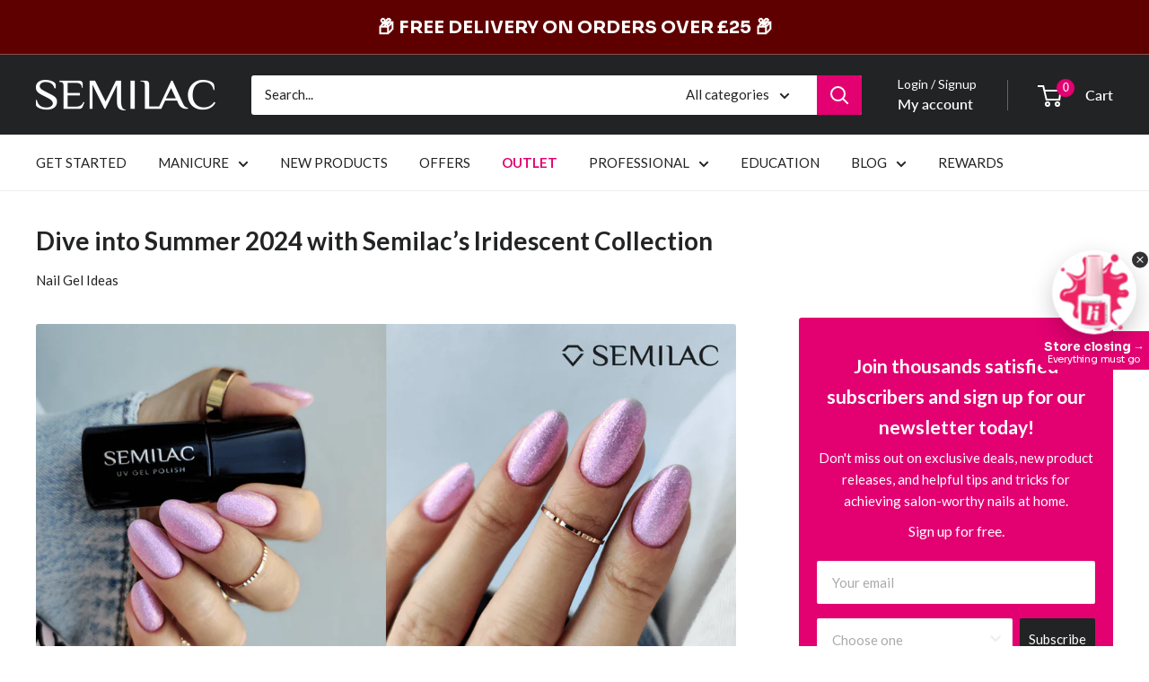

--- FILE ---
content_type: text/html; charset=utf-8
request_url: https://semilac.co.uk/blogs/news/dive-into-summer-2024-with-semilac-s-iridescent-collection
body_size: 56020
content:
<!doctype html>
<html class="no-js" lang="en">
  <head>
    <meta charset="utf-8">
    <meta name="viewport" content="width=device-width, initial-scale=1.0, height=device-height, minimum-scale=1.0, maximum-scale=1.0">
    <meta name="theme-color" content="#e30071">

    <title>Dive into Summer 2024 with Semilac’s Iridescent Collection</title><meta name="description" content="As summer approaches, the anticipation for fresh and vibrant styles builds up, and Semilac is here to meet that excitement with their latest Summer 2024 collection. This season, the brand has outdone itself with a set of semi-transparent, iridescent shades that promise to elevate your summer look. The Inspiration Behin"><link rel="canonical" href="https://semilac.co.uk/blogs/news/dive-into-summer-2024-with-semilac-s-iridescent-collection"><link rel="shortcut icon" href="//semilac.co.uk/cdn/shop/files/semilac_sygnet_96x96.png?v=1701445646" type="image/png"><meta property="og:type" content="article">
  <meta property="og:title" content="Dive into Summer 2024 with Semilac’s Iridescent Collection"><meta property="og:image" content="http://semilac.co.uk/cdn/shop/articles/Untitled-1_1_0863d6e0-7771-432f-b613-0223b6415c32.png?v=1717761691">
    <meta property="og:image:secure_url" content="https://semilac.co.uk/cdn/shop/articles/Untitled-1_1_0863d6e0-7771-432f-b613-0223b6415c32.png?v=1717761691">
    <meta property="og:image:width" content="1650">
    <meta property="og:image:height" content="900"><meta property="og:description" content="As summer approaches, the anticipation for fresh and vibrant styles builds up, and Semilac is here to meet that excitement with their latest Summer 2024 collection. This season, the brand has outdone itself with a set of semi-transparent, iridescent shades that promise to elevate your summer look. The Inspiration Behin"><meta property="og:url" content="https://semilac.co.uk/blogs/news/dive-into-summer-2024-with-semilac-s-iridescent-collection">
<meta property="og:site_name" content="Semilac"><meta name="twitter:card" content="summary"><meta name="twitter:title" content="Dive into Summer 2024 with Semilac’s Iridescent Collection">
  <meta name="twitter:description" content="As summer approaches, the anticipation for fresh and vibrant styles builds up, and Semilac is here to meet that excitement with their latest Summer 2024 collection. This season, the brand has outdone itself with a set of semi-transparent, iridescent shades that promise to elevate your summer look. The Inspiration Behind the Collection Semilac’s Summer 2024 collection draws inspiration from the lively and carefree spirit of summer festivals. The collection features four captivating shades: white, green, pink, and violet. Each colour is not just a hue but a statement of elegance and fun, infused with iridescent shimmer and multi-coloured specks. These semi-transparent shades are designed to catch the light beautifully, offering a luminous finish that enhances a summer tan and adds a playful sparkle to your nails. Meet the Shades 496 Open Air: A classic yet modern choice, the white shade"><meta name="twitter:image" content="https://semilac.co.uk/cdn/shop/articles/Untitled-1_1_0863d6e0-7771-432f-b613-0223b6415c32_600x600_crop_center.png?v=1717761691"><script type="text/javascript">const observer = new MutationObserver(e => { e.forEach(({ addedNodes: e }) => { e.forEach(e => { 1 === e.nodeType && "SCRIPT" === e.tagName && (e.innerHTML.includes("asyncLoad") && (e.innerHTML = e.innerHTML.replace("if(window.attachEvent)", "document.addEventListener('asyncLazyLoad',function(event){asyncLoad();});if(window.attachEvent)").replaceAll(", asyncLoad", ", function(){}")), e.innerHTML.includes("PreviewBarInjector") && (e.innerHTML = e.innerHTML.replace("DOMContentLoaded", "asyncLazyLoad")), (e.className == 'analytics') && (e.type = 'text/lazyload'),(e.src.includes("assets/storefront/features")||e.src.includes("assets/shopify_pay")||e.src.includes("connect.facebook.net"))&&(e.setAttribute("data-src", e.src), e.removeAttribute("src")))})})});observer.observe(document.documentElement,{childList:!0,subtree:!0})</script> <script src="//cdn.shopify.com/s/files/1/0574/0809/4268/t/1/assets/preconnect_resources.js" type="text/javascript"></script>
<script src="//cdn.shopify.com/s/files/1/0603/7530/2276/t/1/assets/globo_checkout.js" type="text/javascript"></script>

<link rel="preload" as="style" href="//semilac.co.uk/cdn/shop/t/47/assets/theme.css?v=139967723041584666091768913154">
    <link rel="preload" as="script" href="//semilac.co.uk/cdn/shop/t/47/assets/theme.js?v=172328226944126308931716039319">
    <link rel="preconnect" href="https://cdn.shopify.com">
    <link rel="preconnect" href="https://fonts.shopifycdn.com">
<link rel="preconnect" href="https://fonts.googleapis.com">
<link rel="preconnect" href="https://fonts.gstatic.com" crossorigin>
<link href="https://fonts.googleapis.com/css2?family=Sora:wght@100..800&display=swap" rel="stylesheet">
    <link rel="dns-prefetch" href="https://productreviews.shopifycdn.com">
    <link rel="dns-prefetch" href="https://ajax.googleapis.com">
    <link rel="dns-prefetch" href="https://maps.googleapis.com">
    <link rel="dns-prefetch" href="https://maps.gstatic.com">

    <link rel="preload" href="//semilac.co.uk/cdn/fonts/lato/lato_n7.900f219bc7337bc57a7a2151983f0a4a4d9d5dcf.woff2" as="font" type="font/woff2" crossorigin><link rel="preload" href="//semilac.co.uk/cdn/fonts/lato/lato_n4.c3b93d431f0091c8be23185e15c9d1fee1e971c5.woff2" as="font" type="font/woff2" crossorigin><style>
  @font-face {
  font-family: Lato;
  font-weight: 700;
  font-style: normal;
  font-display: swap;
  src: url("//semilac.co.uk/cdn/fonts/lato/lato_n7.900f219bc7337bc57a7a2151983f0a4a4d9d5dcf.woff2") format("woff2"),
       url("//semilac.co.uk/cdn/fonts/lato/lato_n7.a55c60751adcc35be7c4f8a0313f9698598612ee.woff") format("woff");
}

  @font-face {
  font-family: Lato;
  font-weight: 400;
  font-style: normal;
  font-display: swap;
  src: url("//semilac.co.uk/cdn/fonts/lato/lato_n4.c3b93d431f0091c8be23185e15c9d1fee1e971c5.woff2") format("woff2"),
       url("//semilac.co.uk/cdn/fonts/lato/lato_n4.d5c00c781efb195594fd2fd4ad04f7882949e327.woff") format("woff");
}

@font-face {
  font-family: Lato;
  font-weight: 600;
  font-style: normal;
  font-display: swap;
  src: url("//semilac.co.uk/cdn/fonts/lato/lato_n6.38d0e3b23b74a60f769c51d1df73fac96c580d59.woff2") format("woff2"),
       url("//semilac.co.uk/cdn/fonts/lato/lato_n6.3365366161bdcc36a3f97cfbb23954d8c4bf4079.woff") format("woff");
}

@font-face {
  font-family: Lato;
  font-weight: 700;
  font-style: italic;
  font-display: swap;
  src: url("//semilac.co.uk/cdn/fonts/lato/lato_i7.16ba75868b37083a879b8dd9f2be44e067dfbf92.woff2") format("woff2"),
       url("//semilac.co.uk/cdn/fonts/lato/lato_i7.4c07c2b3b7e64ab516aa2f2081d2bb0366b9dce8.woff") format("woff");
}


  @font-face {
  font-family: Lato;
  font-weight: 700;
  font-style: normal;
  font-display: swap;
  src: url("//semilac.co.uk/cdn/fonts/lato/lato_n7.900f219bc7337bc57a7a2151983f0a4a4d9d5dcf.woff2") format("woff2"),
       url("//semilac.co.uk/cdn/fonts/lato/lato_n7.a55c60751adcc35be7c4f8a0313f9698598612ee.woff") format("woff");
}

  @font-face {
  font-family: Lato;
  font-weight: 400;
  font-style: italic;
  font-display: swap;
  src: url("//semilac.co.uk/cdn/fonts/lato/lato_i4.09c847adc47c2fefc3368f2e241a3712168bc4b6.woff2") format("woff2"),
       url("//semilac.co.uk/cdn/fonts/lato/lato_i4.3c7d9eb6c1b0a2bf62d892c3ee4582b016d0f30c.woff") format("woff");
}

  @font-face {
  font-family: Lato;
  font-weight: 700;
  font-style: italic;
  font-display: swap;
  src: url("//semilac.co.uk/cdn/fonts/lato/lato_i7.16ba75868b37083a879b8dd9f2be44e067dfbf92.woff2") format("woff2"),
       url("//semilac.co.uk/cdn/fonts/lato/lato_i7.4c07c2b3b7e64ab516aa2f2081d2bb0366b9dce8.woff") format("woff");
}


  :root {
    --default-text-font-size : 15px;
    --base-text-font-size    : 15px;
    --heading-font-family    : Lato, sans-serif;
    --heading-font-weight    : 700;
    --heading-font-style     : normal;
    --text-font-family       : Lato, sans-serif;
    --text-font-weight       : 400;
    --text-font-style        : normal;
    --text-font-bolder-weight: 600;
    --text-link-decoration   : underline;

    --text-color               : #222324;
    --text-color-rgb           : 34, 35, 36;
    --heading-color            : #222324;
    --border-color             : #eeeeee;
    --border-color-rgb         : 238, 238, 238;
    --form-border-color        : #e1e1e1;
    --accent-color             : #e30071;
    --accent-color-rgb         : 227, 0, 113;
    --link-color               : #e30071;
    --link-color-hover         : #97004b;
    --background               : #ffffff;
    --secondary-background     : #ffffff;
    --secondary-background-rgb : 255, 255, 255;
    --accent-background        : rgba(227, 0, 113, 0.08);

    --input-background: #ffffff;

    --error-color       : #f71b1b;
    --error-background  : rgba(247, 27, 27, 0.07);
    --success-color     : #48b448;
    --success-background: rgba(72, 180, 72, 0.11);

    --primary-button-background      : #222324;
    --primary-button-background-rgb  : 34, 35, 36;
    --primary-button-text-color      : #ffffff;
    --secondary-button-background    : #e30071;
    --secondary-button-background-rgb: 227, 0, 113;
    --secondary-button-text-color    : #ffffff;

    --header-background      : #222324;
    --header-text-color      : #ffffff;
    --header-light-text-color: #ffffff;
    --header-border-color    : rgba(255, 255, 255, 0.3);
    --header-accent-color    : #e30071;

    --footer-background-color:    #ffffff;
    --footer-heading-text-color:  #222324;
    --footer-body-text-color:     #222324;
    --footer-body-text-color-rgb: 34, 35, 36;
    --footer-accent-color:        #e30071;
    --footer-accent-color-rgb:    227, 0, 113;
    --footer-border:              1px solid var(--border-color);
    
    --flickity-arrow-color: #bbbbbb;--product-on-sale-accent           : #e30071;
    --product-on-sale-accent-rgb       : 227, 0, 113;
    --product-on-sale-color            : #ffffff;
    --product-in-stock-color           : #008a00;
    --product-low-stock-color          : #ee0000;
    --product-sold-out-color           : #eeeeee;
    --product-custom-label-1-background: #ff6128;
    --product-custom-label-1-color     : #ffffff;
    --product-custom-label-2-background: #a95ebe;
    --product-custom-label-2-color     : #ffffff;
    --product-review-star-color        : #e30071;

    --mobile-container-gutter : 20px;
    --desktop-container-gutter: 40px;

    /* Shopify related variables */
    --payment-terms-background-color: #ffffff;
  }
</style>

<script>
  // IE11 does not have support for CSS variables, so we have to polyfill them
  if (!(((window || {}).CSS || {}).supports && window.CSS.supports('(--a: 0)'))) {
    const script = document.createElement('script');
    script.type = 'text/javascript';
    script.src = 'https://cdn.jsdelivr.net/npm/css-vars-ponyfill@2';
    script.onload = function() {
      cssVars({});
    };

    document.getElementsByTagName('head')[0].appendChild(script);
  }
</script>


    <script>window.performance && window.performance.mark && window.performance.mark('shopify.content_for_header.start');</script><meta name="google-site-verification" content="04CH01YES4FMXoIP-PfPQ-hMFk_Xchg6X5DL5O5ibmU">
<meta name="google-site-verification" content="P7qX6Icvj5Zq-LzcEsnrXadZ5OFocp1m8zGG6oo03gk">
<meta name="facebook-domain-verification" content="56woisxyz0vzj94aprbwyctb4gbtw2">
<meta id="shopify-digital-wallet" name="shopify-digital-wallet" content="/28175270019/digital_wallets/dialog">
<meta name="shopify-checkout-api-token" content="7053a17d5d092e902c2ff17f9350e01f">
<meta id="in-context-paypal-metadata" data-shop-id="28175270019" data-venmo-supported="false" data-environment="production" data-locale="en_US" data-paypal-v4="true" data-currency="GBP">
<link rel="alternate" type="application/atom+xml" title="Feed" href="/blogs/news.atom" />
<script async="async" src="/checkouts/internal/preloads.js?locale=en-GB"></script>
<link rel="preconnect" href="https://shop.app" crossorigin="anonymous">
<script async="async" src="https://shop.app/checkouts/internal/preloads.js?locale=en-GB&shop_id=28175270019" crossorigin="anonymous"></script>
<script id="apple-pay-shop-capabilities" type="application/json">{"shopId":28175270019,"countryCode":"GB","currencyCode":"GBP","merchantCapabilities":["supports3DS"],"merchantId":"gid:\/\/shopify\/Shop\/28175270019","merchantName":"Semilac","requiredBillingContactFields":["postalAddress","email","phone"],"requiredShippingContactFields":["postalAddress","email","phone"],"shippingType":"shipping","supportedNetworks":["visa","maestro","masterCard","amex","discover","elo"],"total":{"type":"pending","label":"Semilac","amount":"1.00"},"shopifyPaymentsEnabled":true,"supportsSubscriptions":true}</script>
<script id="shopify-features" type="application/json">{"accessToken":"7053a17d5d092e902c2ff17f9350e01f","betas":["rich-media-storefront-analytics"],"domain":"semilac.co.uk","predictiveSearch":true,"shopId":28175270019,"locale":"en"}</script>
<script>var Shopify = Shopify || {};
Shopify.shop = "semilacshop.myshopify.com";
Shopify.locale = "en";
Shopify.currency = {"active":"GBP","rate":"1.0"};
Shopify.country = "GB";
Shopify.theme = {"name":"Warehouse 4.4.1","id":142628716768,"schema_name":"Warehouse","schema_version":"4.4.1","theme_store_id":871,"role":"main"};
Shopify.theme.handle = "null";
Shopify.theme.style = {"id":null,"handle":null};
Shopify.cdnHost = "semilac.co.uk/cdn";
Shopify.routes = Shopify.routes || {};
Shopify.routes.root = "/";</script>
<script type="module">!function(o){(o.Shopify=o.Shopify||{}).modules=!0}(window);</script>
<script>!function(o){function n(){var o=[];function n(){o.push(Array.prototype.slice.apply(arguments))}return n.q=o,n}var t=o.Shopify=o.Shopify||{};t.loadFeatures=n(),t.autoloadFeatures=n()}(window);</script>
<script>
  window.ShopifyPay = window.ShopifyPay || {};
  window.ShopifyPay.apiHost = "shop.app\/pay";
  window.ShopifyPay.redirectState = null;
</script>
<script id="shop-js-analytics" type="application/json">{"pageType":"article"}</script>
<script defer="defer" async type="module" src="//semilac.co.uk/cdn/shopifycloud/shop-js/modules/v2/client.init-shop-cart-sync_BApSsMSl.en.esm.js"></script>
<script defer="defer" async type="module" src="//semilac.co.uk/cdn/shopifycloud/shop-js/modules/v2/chunk.common_CBoos6YZ.esm.js"></script>
<script type="module">
  await import("//semilac.co.uk/cdn/shopifycloud/shop-js/modules/v2/client.init-shop-cart-sync_BApSsMSl.en.esm.js");
await import("//semilac.co.uk/cdn/shopifycloud/shop-js/modules/v2/chunk.common_CBoos6YZ.esm.js");

  window.Shopify.SignInWithShop?.initShopCartSync?.({"fedCMEnabled":true,"windoidEnabled":true});

</script>
<script>
  window.Shopify = window.Shopify || {};
  if (!window.Shopify.featureAssets) window.Shopify.featureAssets = {};
  window.Shopify.featureAssets['shop-js'] = {"shop-cart-sync":["modules/v2/client.shop-cart-sync_DJczDl9f.en.esm.js","modules/v2/chunk.common_CBoos6YZ.esm.js"],"init-fed-cm":["modules/v2/client.init-fed-cm_BzwGC0Wi.en.esm.js","modules/v2/chunk.common_CBoos6YZ.esm.js"],"init-windoid":["modules/v2/client.init-windoid_BS26ThXS.en.esm.js","modules/v2/chunk.common_CBoos6YZ.esm.js"],"init-shop-email-lookup-coordinator":["modules/v2/client.init-shop-email-lookup-coordinator_DFwWcvrS.en.esm.js","modules/v2/chunk.common_CBoos6YZ.esm.js"],"shop-cash-offers":["modules/v2/client.shop-cash-offers_DthCPNIO.en.esm.js","modules/v2/chunk.common_CBoos6YZ.esm.js","modules/v2/chunk.modal_Bu1hFZFC.esm.js"],"shop-button":["modules/v2/client.shop-button_D_JX508o.en.esm.js","modules/v2/chunk.common_CBoos6YZ.esm.js"],"shop-toast-manager":["modules/v2/client.shop-toast-manager_tEhgP2F9.en.esm.js","modules/v2/chunk.common_CBoos6YZ.esm.js"],"avatar":["modules/v2/client.avatar_BTnouDA3.en.esm.js"],"pay-button":["modules/v2/client.pay-button_BuNmcIr_.en.esm.js","modules/v2/chunk.common_CBoos6YZ.esm.js"],"init-shop-cart-sync":["modules/v2/client.init-shop-cart-sync_BApSsMSl.en.esm.js","modules/v2/chunk.common_CBoos6YZ.esm.js"],"shop-login-button":["modules/v2/client.shop-login-button_DwLgFT0K.en.esm.js","modules/v2/chunk.common_CBoos6YZ.esm.js","modules/v2/chunk.modal_Bu1hFZFC.esm.js"],"init-customer-accounts-sign-up":["modules/v2/client.init-customer-accounts-sign-up_TlVCiykN.en.esm.js","modules/v2/client.shop-login-button_DwLgFT0K.en.esm.js","modules/v2/chunk.common_CBoos6YZ.esm.js","modules/v2/chunk.modal_Bu1hFZFC.esm.js"],"init-shop-for-new-customer-accounts":["modules/v2/client.init-shop-for-new-customer-accounts_DrjXSI53.en.esm.js","modules/v2/client.shop-login-button_DwLgFT0K.en.esm.js","modules/v2/chunk.common_CBoos6YZ.esm.js","modules/v2/chunk.modal_Bu1hFZFC.esm.js"],"init-customer-accounts":["modules/v2/client.init-customer-accounts_C0Oh2ljF.en.esm.js","modules/v2/client.shop-login-button_DwLgFT0K.en.esm.js","modules/v2/chunk.common_CBoos6YZ.esm.js","modules/v2/chunk.modal_Bu1hFZFC.esm.js"],"shop-follow-button":["modules/v2/client.shop-follow-button_C5D3XtBb.en.esm.js","modules/v2/chunk.common_CBoos6YZ.esm.js","modules/v2/chunk.modal_Bu1hFZFC.esm.js"],"checkout-modal":["modules/v2/client.checkout-modal_8TC_1FUY.en.esm.js","modules/v2/chunk.common_CBoos6YZ.esm.js","modules/v2/chunk.modal_Bu1hFZFC.esm.js"],"lead-capture":["modules/v2/client.lead-capture_D-pmUjp9.en.esm.js","modules/v2/chunk.common_CBoos6YZ.esm.js","modules/v2/chunk.modal_Bu1hFZFC.esm.js"],"shop-login":["modules/v2/client.shop-login_BmtnoEUo.en.esm.js","modules/v2/chunk.common_CBoos6YZ.esm.js","modules/v2/chunk.modal_Bu1hFZFC.esm.js"],"payment-terms":["modules/v2/client.payment-terms_BHOWV7U_.en.esm.js","modules/v2/chunk.common_CBoos6YZ.esm.js","modules/v2/chunk.modal_Bu1hFZFC.esm.js"]};
</script>
<script>(function() {
  var isLoaded = false;
  function asyncLoad() {
    if (isLoaded) return;
    isLoaded = true;
    var urls = ["https:\/\/loox.io\/widget\/Nk-pYirO7F\/loox.1599036524750.js?shop=semilacshop.myshopify.com","https:\/\/cdn.recovermycart.com\/scripts\/keepcart\/CartJS.min.js?shop=semilacshop.myshopify.com\u0026shop=semilacshop.myshopify.com","https:\/\/ecommplugins-scripts.trustpilot.com\/v2.1\/js\/header.min.js?settings=eyJrZXkiOiJJZUdjWkpVU3VEbG5nR2E2IiwicyI6Im5vbmUifQ==\u0026shop=semilacshop.myshopify.com","https:\/\/ecommplugins-trustboxsettings.trustpilot.com\/semilacshop.myshopify.com.js?settings=1752152510658\u0026shop=semilacshop.myshopify.com","https:\/\/d18eg7dreypte5.cloudfront.net\/scripts\/integrations\/subscription.js?shop=semilacshop.myshopify.com","https:\/\/widget.trustpilot.com\/bootstrap\/v5\/tp.widget.sync.bootstrap.min.js?shop=semilacshop.myshopify.com","https:\/\/widget.trustpilot.com\/bootstrap\/v5\/tp.widget.sync.bootstrap.min.js?shop=semilacshop.myshopify.com","https:\/\/cdn.nfcube.com\/instafeed-ac65d1285d8862d93c7c9720cde2b873.js?shop=semilacshop.myshopify.com","https:\/\/ecommplugins-scripts.trustpilot.com\/v2.1\/js\/success.min.js?settings=eyJrZXkiOiJJZUdjWkpVU3VEbG5nR2E2IiwicyI6Im5vbmUiLCJ0IjpbIm9yZGVycy9wYWlkIiwidHJ1c3RwaWxvdE9yZGVyQ29uZmlybWVkIl0sInYiOiIiLCJhIjoiU2hvcGlmeS0yMDIxLTA0In0=\u0026shop=semilacshop.myshopify.com","https:\/\/ecommplugins-scripts.trustpilot.com\/v2.1\/js\/success.min.js?settings=eyJrZXkiOiJJZUdjWkpVU3VEbG5nR2E2IiwicyI6Im5vbmUiLCJ0IjpbIm9yZGVycy9wYWlkIiwidHJ1c3RwaWxvdE9yZGVyQ29uZmlybWVkIl0sInYiOiIiLCJhIjoiU2hvcGlmeS0yMDIxLTA0In0=\u0026shop=semilacshop.myshopify.com","https:\/\/ecommplugins-scripts.trustpilot.com\/v2.1\/js\/success.min.js?settings=eyJrZXkiOiJJZUdjWkpVU3VEbG5nR2E2IiwicyI6Im5vbmUiLCJ0IjpbIm9yZGVycy9wYWlkIiwidHJ1c3RwaWxvdE9yZGVyQ29uZmlybWVkIl0sInYiOiIiLCJhIjoiU2hvcGlmeS0yMDIxLTA0In0=\u0026shop=semilacshop.myshopify.com"];
    for (var i = 0; i < urls.length; i++) {
      var s = document.createElement('script');
      s.type = 'text/javascript';
      s.async = true;
      s.src = urls[i];
      var x = document.getElementsByTagName('script')[0];
      x.parentNode.insertBefore(s, x);
    }
  };
  if(window.attachEvent) {
    window.attachEvent('onload', asyncLoad);
  } else {
    window.addEventListener('load', asyncLoad, false);
  }
})();</script>
<script id="__st">var __st={"a":28175270019,"offset":0,"reqid":"e907f88e-fcd1-43a3-90e3-3568620f06bb-1768913197","pageurl":"semilac.co.uk\/blogs\/news\/dive-into-summer-2024-with-semilac-s-iridescent-collection","s":"articles-591267266784","u":"0d0c2aeb5958","p":"article","rtyp":"article","rid":591267266784};</script>
<script>window.ShopifyPaypalV4VisibilityTracking = true;</script>
<script id="captcha-bootstrap">!function(){'use strict';const t='contact',e='account',n='new_comment',o=[[t,t],['blogs',n],['comments',n],[t,'customer']],c=[[e,'customer_login'],[e,'guest_login'],[e,'recover_customer_password'],[e,'create_customer']],r=t=>t.map((([t,e])=>`form[action*='/${t}']:not([data-nocaptcha='true']) input[name='form_type'][value='${e}']`)).join(','),a=t=>()=>t?[...document.querySelectorAll(t)].map((t=>t.form)):[];function s(){const t=[...o],e=r(t);return a(e)}const i='password',u='form_key',d=['recaptcha-v3-token','g-recaptcha-response','h-captcha-response',i],f=()=>{try{return window.sessionStorage}catch{return}},m='__shopify_v',_=t=>t.elements[u];function p(t,e,n=!1){try{const o=window.sessionStorage,c=JSON.parse(o.getItem(e)),{data:r}=function(t){const{data:e,action:n}=t;return t[m]||n?{data:e,action:n}:{data:t,action:n}}(c);for(const[e,n]of Object.entries(r))t.elements[e]&&(t.elements[e].value=n);n&&o.removeItem(e)}catch(o){console.error('form repopulation failed',{error:o})}}const l='form_type',E='cptcha';function T(t){t.dataset[E]=!0}const w=window,h=w.document,L='Shopify',v='ce_forms',y='captcha';let A=!1;((t,e)=>{const n=(g='f06e6c50-85a8-45c8-87d0-21a2b65856fe',I='https://cdn.shopify.com/shopifycloud/storefront-forms-hcaptcha/ce_storefront_forms_captcha_hcaptcha.v1.5.2.iife.js',D={infoText:'Protected by hCaptcha',privacyText:'Privacy',termsText:'Terms'},(t,e,n)=>{const o=w[L][v],c=o.bindForm;if(c)return c(t,g,e,D).then(n);var r;o.q.push([[t,g,e,D],n]),r=I,A||(h.body.append(Object.assign(h.createElement('script'),{id:'captcha-provider',async:!0,src:r})),A=!0)});var g,I,D;w[L]=w[L]||{},w[L][v]=w[L][v]||{},w[L][v].q=[],w[L][y]=w[L][y]||{},w[L][y].protect=function(t,e){n(t,void 0,e),T(t)},Object.freeze(w[L][y]),function(t,e,n,w,h,L){const[v,y,A,g]=function(t,e,n){const i=e?o:[],u=t?c:[],d=[...i,...u],f=r(d),m=r(i),_=r(d.filter((([t,e])=>n.includes(e))));return[a(f),a(m),a(_),s()]}(w,h,L),I=t=>{const e=t.target;return e instanceof HTMLFormElement?e:e&&e.form},D=t=>v().includes(t);t.addEventListener('submit',(t=>{const e=I(t);if(!e)return;const n=D(e)&&!e.dataset.hcaptchaBound&&!e.dataset.recaptchaBound,o=_(e),c=g().includes(e)&&(!o||!o.value);(n||c)&&t.preventDefault(),c&&!n&&(function(t){try{if(!f())return;!function(t){const e=f();if(!e)return;const n=_(t);if(!n)return;const o=n.value;o&&e.removeItem(o)}(t);const e=Array.from(Array(32),(()=>Math.random().toString(36)[2])).join('');!function(t,e){_(t)||t.append(Object.assign(document.createElement('input'),{type:'hidden',name:u})),t.elements[u].value=e}(t,e),function(t,e){const n=f();if(!n)return;const o=[...t.querySelectorAll(`input[type='${i}']`)].map((({name:t})=>t)),c=[...d,...o],r={};for(const[a,s]of new FormData(t).entries())c.includes(a)||(r[a]=s);n.setItem(e,JSON.stringify({[m]:1,action:t.action,data:r}))}(t,e)}catch(e){console.error('failed to persist form',e)}}(e),e.submit())}));const S=(t,e)=>{t&&!t.dataset[E]&&(n(t,e.some((e=>e===t))),T(t))};for(const o of['focusin','change'])t.addEventListener(o,(t=>{const e=I(t);D(e)&&S(e,y())}));const B=e.get('form_key'),M=e.get(l),P=B&&M;t.addEventListener('DOMContentLoaded',(()=>{const t=y();if(P)for(const e of t)e.elements[l].value===M&&p(e,B);[...new Set([...A(),...v().filter((t=>'true'===t.dataset.shopifyCaptcha))])].forEach((e=>S(e,t)))}))}(h,new URLSearchParams(w.location.search),n,t,e,['guest_login'])})(!0,!0)}();</script>
<script integrity="sha256-4kQ18oKyAcykRKYeNunJcIwy7WH5gtpwJnB7kiuLZ1E=" data-source-attribution="shopify.loadfeatures" defer="defer" src="//semilac.co.uk/cdn/shopifycloud/storefront/assets/storefront/load_feature-a0a9edcb.js" crossorigin="anonymous"></script>
<script crossorigin="anonymous" defer="defer" src="//semilac.co.uk/cdn/shopifycloud/storefront/assets/shopify_pay/storefront-65b4c6d7.js?v=20250812"></script>
<script data-source-attribution="shopify.dynamic_checkout.dynamic.init">var Shopify=Shopify||{};Shopify.PaymentButton=Shopify.PaymentButton||{isStorefrontPortableWallets:!0,init:function(){window.Shopify.PaymentButton.init=function(){};var t=document.createElement("script");t.src="https://semilac.co.uk/cdn/shopifycloud/portable-wallets/latest/portable-wallets.en.js",t.type="module",document.head.appendChild(t)}};
</script>
<script data-source-attribution="shopify.dynamic_checkout.buyer_consent">
  function portableWalletsHideBuyerConsent(e){var t=document.getElementById("shopify-buyer-consent"),n=document.getElementById("shopify-subscription-policy-button");t&&n&&(t.classList.add("hidden"),t.setAttribute("aria-hidden","true"),n.removeEventListener("click",e))}function portableWalletsShowBuyerConsent(e){var t=document.getElementById("shopify-buyer-consent"),n=document.getElementById("shopify-subscription-policy-button");t&&n&&(t.classList.remove("hidden"),t.removeAttribute("aria-hidden"),n.addEventListener("click",e))}window.Shopify?.PaymentButton&&(window.Shopify.PaymentButton.hideBuyerConsent=portableWalletsHideBuyerConsent,window.Shopify.PaymentButton.showBuyerConsent=portableWalletsShowBuyerConsent);
</script>
<script data-source-attribution="shopify.dynamic_checkout.cart.bootstrap">document.addEventListener("DOMContentLoaded",(function(){function t(){return document.querySelector("shopify-accelerated-checkout-cart, shopify-accelerated-checkout")}if(t())Shopify.PaymentButton.init();else{new MutationObserver((function(e,n){t()&&(Shopify.PaymentButton.init(),n.disconnect())})).observe(document.body,{childList:!0,subtree:!0})}}));
</script>
<script id='scb4127' type='text/javascript' async='' src='https://semilac.co.uk/cdn/shopifycloud/privacy-banner/storefront-banner.js'></script><link id="shopify-accelerated-checkout-styles" rel="stylesheet" media="screen" href="https://semilac.co.uk/cdn/shopifycloud/portable-wallets/latest/accelerated-checkout-backwards-compat.css" crossorigin="anonymous">
<style id="shopify-accelerated-checkout-cart">
        #shopify-buyer-consent {
  margin-top: 1em;
  display: inline-block;
  width: 100%;
}

#shopify-buyer-consent.hidden {
  display: none;
}

#shopify-subscription-policy-button {
  background: none;
  border: none;
  padding: 0;
  text-decoration: underline;
  font-size: inherit;
  cursor: pointer;
}

#shopify-subscription-policy-button::before {
  box-shadow: none;
}

      </style>
<link rel="stylesheet" media="screen" href="//semilac.co.uk/cdn/shop/t/47/compiled_assets/styles.css?v=18988">
<script>window.performance && window.performance.mark && window.performance.mark('shopify.content_for_header.end');</script>

    <link rel="stylesheet" href="//semilac.co.uk/cdn/shop/t/47/assets/theme.css?v=139967723041584666091768913154">

    
  <script type="application/ld+json">
  {
    "@context": "https://schema.org",
    "@type": "BlogPosting",
    "mainEntityOfPage": "/blogs/news/dive-into-summer-2024-with-semilac-s-iridescent-collection",
    "articleSection": "Articles",
    "keywords": "Nail Gel Ideas, Nail with Gel Polish, Trends & styles",
    "headline": "Dive into Summer 2024 with Semilac’s Iridescent Collection",
    "description": "As summer approaches, the anticipation for fresh and vibrant styles builds up, and Semilac is here to meet that excitement with their latest Summer 2024...",
    "dateCreated": "2024-06-07T12:24:54",
    "datePublished": "2024-06-10T16:07:27",
    "dateModified": "2024-06-10T16:07:27",
    "image": {
      "@type": "ImageObject",
      "url": "https://semilac.co.uk/cdn/shop/articles/Untitled-1_1_0863d6e0-7771-432f-b613-0223b6415c32.png?v=1717761691&width=1024",
      "image": "https://semilac.co.uk/cdn/shop/articles/Untitled-1_1_0863d6e0-7771-432f-b613-0223b6415c32.png?v=1717761691&width=1024",
      "name": "Dive into Summer 2024 with Semilac’s Iridescent Collection",
      "width": "1024",
      "height": "1024"
    },
    "author": {
      "@type": "Person",
      "name": " ",
      "givenName": null,
      "familyName": null
    },
    "publisher": {
      "@type": "Organization",
      "name": "Semilac"
    },
    "commentCount": 0,
    "comment": []
  }
  </script>



  <script type="application/ld+json">
  {
    "@context": "https://schema.org",
    "@type": "BreadcrumbList",
  "itemListElement": [{
      "@type": "ListItem",
      "position": 1,
      "name": "Home",
      "item": "https://semilac.co.uk"
    },{
          "@type": "ListItem",
          "position": 2,
          "name": "Articles",
          "item": "https://semilac.co.uk/blogs/news"
        }, {
          "@type": "ListItem",
          "position": 3,
          "name": "Articles",
          "item": "https://semilac.co.uk/blogs/news/dive-into-summer-2024-with-semilac-s-iridescent-collection"
        }]
  }
  </script>



    <script>
      // This allows to expose several variables to the global scope, to be used in scripts
      window.theme = {
        pageType: "article",
        cartCount: 0,
        moneyFormat: "£{{amount}}",
        moneyWithCurrencyFormat: "£{{amount}} GBP",
        currencyCodeEnabled: false,
        showDiscount: true,
        discountMode: "percentage",
        cartType: "drawer"
      };

      window.routes = {
        rootUrl: "\/",
        rootUrlWithoutSlash: '',
        cartUrl: "\/cart",
        cartAddUrl: "\/cart\/add",
        cartChangeUrl: "\/cart\/change",
        searchUrl: "\/search",
        productRecommendationsUrl: "\/recommendations\/products"
      };

      window.languages = {
        productRegularPrice: "Regular price",
        productSalePrice: "Sale price",
        collectionOnSaleLabel: "Save {{savings}}",
        productFormUnavailable: "Unavailable",
        productFormAddToCart: "Add to cart",
        productFormPreOrder: "Pre-order",
        productFormSoldOut: "Sold out",
        productAdded: "Product has been added to your cart",
        productAddedShort: "Added!",
        shippingEstimatorNoResults: "No shipping could be found for your address.",
        shippingEstimatorOneResult: "There is one shipping rate for your address:",
        shippingEstimatorMultipleResults: "There are {{count}} shipping rates for your address:",
        shippingEstimatorErrors: "There are some errors:"
      };

      document.documentElement.className = document.documentElement.className.replace('no-js', 'js');
    </script><script src="//semilac.co.uk/cdn/shop/t/47/assets/theme.js?v=172328226944126308931716039319" defer></script>
    <script src="//semilac.co.uk/cdn/shop/t/47/assets/custom.js?v=91465415964326775561732269783" defer></script><script>
        (function () {
          window.onpageshow = function() {
            // We force re-freshing the cart content onpageshow, as most browsers will serve a cache copy when hitting the
            // back button, which cause staled data
            document.documentElement.dispatchEvent(new CustomEvent('cart:refresh', {
              bubbles: true,
              detail: {scrollToTop: false}
            }));
          };
        })();
      </script><script>(function(w,d,t,r,u){var f,n,i;w[u]=w[u]||[],f=function(){var o={ti:"97074031", tm:"shpfy_ui", enableAutoSpaTracking: true};o.q=w[u],w[u]=new UET(o),w[u].push("pageLoad")},n=d.createElement(t),n.src=r,n.async=1,n.onload=n.onreadystatechange=function(){var s=this.readyState;s&&s!=="loaded"&&s!=="complete"||(f(),n.onload=n.onreadystatechange=null)},i=d.getElementsByTagName(t)[0],i.parentNode.insertBefore(n,i)})(window,document,"script","//bat.bing.com/bat.js","uetq");</script>

<script>window.uetq = window.uetq || [];window.uetq.push('event', '', {"revenue_value":Replace_with_Variable_Revenue_Function(),"currency":"GBP"});</script>

<meta name="facebook-domain-verification" content="ozswylvg0aomm4vi0q3xkeaciyg685" />

<script type="text/javascript">
    (function(c,l,a,r,i,t,y){
        c[a]=c[a]||function(){(c[a].q=c[a].q||[]).push(arguments)};
        t=l.createElement(r);t.async=1;t.src="https://www.clarity.ms/tag/"+i;
        y=l.getElementsByTagName(r)[0];y.parentNode.insertBefore(t,y);
    })(window, document, "clarity", "script", "j8fc0tr7wk");
</script>



<script>
  document.addEventListener('DOMContentLoaded', function () {
    const threshold = 25; // Free shipping threshold in GBP
    const isCartPage = window.location.pathname.includes('/cart'); // Detect if on the cart page

    if (sessionStorage.getItem('freeShippingPopupClosed') !== 'true' && !isCartPage) {
      // Fetch the current cart value dynamically
      fetch('/cart.js')
        .then(response => response.json())
        .then(data => {
          const cartValue = data.total_price / 100; // Convert minor units (pence) to major units (GBP)

          if (cartValue > 15 && cartValue < threshold) {
            const remainingAmount = (threshold - cartValue).toFixed(2);
            document.getElementById('remaining-amount').textContent = remainingAmount;
            document.getElementById('free-shipping-popup').style.display = 'flex';
          }
        })
        .catch(error => console.error('Error fetching cart data:', error));
    }

    document.querySelector('.close-popup').addEventListener('click', closePopup);
    document.querySelector('.goto-cart').addEventListener('click', closePopup);
    document.querySelector('.continue-shopping').addEventListener('click', closePopup);

    function closePopup() {
      document.getElementById('free-shipping-popup').style.display = 'none';
      sessionStorage.setItem('freeShippingPopupClosed', 'true');
    }
  });
</script>



<script>
    window.dataLayer = window.dataLayer || [];
    function gtag(){dataLayer.push(arguments);}

    const defaultConsentState = 'GB' === 'US' ? 'granted' : 'denied';
    gtag('consent', 'default', {
		'ad_storage': defaultConsentState,
		'analytics_storage': defaultConsentState,
		'ad_user_data': defaultConsentState,
		'ad_personalization': defaultConsentState,
		'personalization_storage': defaultConsentState,
		'functionality_storage': 'granted',
		'security_storage': 'granted'
    });

    (function loadConsentMode() {
        addEventListener("DOMContentLoaded", () => {
            document.body.addEventListener('click', (e) => {
                const acceptButtonId = 'shopify-pc__banner__btn-accept';
                const declineButtonId = 'shopify-pc__banner__btn-decline';
                if(![acceptButtonId, declineButtonId].includes(e.target.id))
                    return;

                const newState = e.target.id === acceptButtonId ? 'granted' : 'denied';
                gtag('consent', 'update', {
		'ad_storage': newState,
		'analytics_storage': newState,
		'ad_user_data': newState,
		'ad_personalization': newState,
		'personalization_storage': newState
                });
            })
        });
    })();
</script>







<!-- BEGIN app block: shopify://apps/klaviyo-email-marketing-sms/blocks/klaviyo-onsite-embed/2632fe16-c075-4321-a88b-50b567f42507 -->












  <script async src="https://static.klaviyo.com/onsite/js/ViBMSt/klaviyo.js?company_id=ViBMSt"></script>
  <script>!function(){if(!window.klaviyo){window._klOnsite=window._klOnsite||[];try{window.klaviyo=new Proxy({},{get:function(n,i){return"push"===i?function(){var n;(n=window._klOnsite).push.apply(n,arguments)}:function(){for(var n=arguments.length,o=new Array(n),w=0;w<n;w++)o[w]=arguments[w];var t="function"==typeof o[o.length-1]?o.pop():void 0,e=new Promise((function(n){window._klOnsite.push([i].concat(o,[function(i){t&&t(i),n(i)}]))}));return e}}})}catch(n){window.klaviyo=window.klaviyo||[],window.klaviyo.push=function(){var n;(n=window._klOnsite).push.apply(n,arguments)}}}}();</script>

  




  <script>
    window.klaviyoReviewsProductDesignMode = false
  </script>



  <!-- BEGIN app snippet: customer-hub-data --><script>
  if (!window.customerHub) {
    window.customerHub = {};
  }
  window.customerHub.storefrontRoutes = {
    login: "/account/login?return_url=%2F%23k-hub",
    register: "/account/register?return_url=%2F%23k-hub",
    logout: "/account/logout",
    profile: "/account",
    addresses: "/account/addresses",
  };
  
  window.customerHub.userId = null;
  
  window.customerHub.storeDomain = "semilacshop.myshopify.com";

  

  
    window.customerHub.storeLocale = {
        currentLanguage: 'en',
        currentCountry: 'GB',
        availableLanguages: [
          
            {
              iso_code: 'en',
              endonym_name: 'English'
            }
          
        ],
        availableCountries: [
          
            {
              iso_code: 'AL',
              name: 'Albania',
              currency_code: 'GBP'
            },
          
            {
              iso_code: 'AD',
              name: 'Andorra',
              currency_code: 'GBP'
            },
          
            {
              iso_code: 'AT',
              name: 'Austria',
              currency_code: 'GBP'
            },
          
            {
              iso_code: 'BY',
              name: 'Belarus',
              currency_code: 'GBP'
            },
          
            {
              iso_code: 'BE',
              name: 'Belgium',
              currency_code: 'GBP'
            },
          
            {
              iso_code: 'BA',
              name: 'Bosnia &amp; Herzegovina',
              currency_code: 'GBP'
            },
          
            {
              iso_code: 'BG',
              name: 'Bulgaria',
              currency_code: 'GBP'
            },
          
            {
              iso_code: 'HR',
              name: 'Croatia',
              currency_code: 'GBP'
            },
          
            {
              iso_code: 'CY',
              name: 'Cyprus',
              currency_code: 'GBP'
            },
          
            {
              iso_code: 'CZ',
              name: 'Czechia',
              currency_code: 'GBP'
            },
          
            {
              iso_code: 'DK',
              name: 'Denmark',
              currency_code: 'GBP'
            },
          
            {
              iso_code: 'EE',
              name: 'Estonia',
              currency_code: 'GBP'
            },
          
            {
              iso_code: 'FI',
              name: 'Finland',
              currency_code: 'GBP'
            },
          
            {
              iso_code: 'GR',
              name: 'Greece',
              currency_code: 'GBP'
            },
          
            {
              iso_code: 'GG',
              name: 'Guernsey',
              currency_code: 'GBP'
            },
          
            {
              iso_code: 'HU',
              name: 'Hungary',
              currency_code: 'GBP'
            },
          
            {
              iso_code: 'IS',
              name: 'Iceland',
              currency_code: 'GBP'
            },
          
            {
              iso_code: 'IM',
              name: 'Isle of Man',
              currency_code: 'GBP'
            },
          
            {
              iso_code: 'IL',
              name: 'Israel',
              currency_code: 'GBP'
            },
          
            {
              iso_code: 'JE',
              name: 'Jersey',
              currency_code: 'GBP'
            },
          
            {
              iso_code: 'LV',
              name: 'Latvia',
              currency_code: 'GBP'
            },
          
            {
              iso_code: 'LI',
              name: 'Liechtenstein',
              currency_code: 'GBP'
            },
          
            {
              iso_code: 'LT',
              name: 'Lithuania',
              currency_code: 'GBP'
            },
          
            {
              iso_code: 'LU',
              name: 'Luxembourg',
              currency_code: 'GBP'
            },
          
            {
              iso_code: 'MD',
              name: 'Moldova',
              currency_code: 'GBP'
            },
          
            {
              iso_code: 'ME',
              name: 'Montenegro',
              currency_code: 'GBP'
            },
          
            {
              iso_code: 'NL',
              name: 'Netherlands',
              currency_code: 'GBP'
            },
          
            {
              iso_code: 'MK',
              name: 'North Macedonia',
              currency_code: 'GBP'
            },
          
            {
              iso_code: 'PT',
              name: 'Portugal',
              currency_code: 'GBP'
            },
          
            {
              iso_code: 'RO',
              name: 'Romania',
              currency_code: 'GBP'
            },
          
            {
              iso_code: 'SM',
              name: 'San Marino',
              currency_code: 'GBP'
            },
          
            {
              iso_code: 'RS',
              name: 'Serbia',
              currency_code: 'GBP'
            },
          
            {
              iso_code: 'SK',
              name: 'Slovakia',
              currency_code: 'GBP'
            },
          
            {
              iso_code: 'SI',
              name: 'Slovenia',
              currency_code: 'GBP'
            },
          
            {
              iso_code: 'SE',
              name: 'Sweden',
              currency_code: 'GBP'
            },
          
            {
              iso_code: 'UA',
              name: 'Ukraine',
              currency_code: 'GBP'
            },
          
            {
              iso_code: 'GB',
              name: 'United Kingdom',
              currency_code: 'GBP'
            }
          
        ]
    };
  
</script>
<!-- END app snippet -->



  <!-- BEGIN app snippet: customer-hub-replace-links -->
<script>
  function replaceAccountLinks() {
    const selector =
      'a[href$="/account/login"], a[href$="/account"], a[href^="https://shopify.com/"][href*="/account"], a[href*="/customer_identity/redirect"], a[href*="/customer_authentication/redirect"], a[href$="/account';
    const accountLinksNodes = document.querySelectorAll(selector);
    for (const node of accountLinksNodes) {
      const ignore = node.dataset.kHubIgnore !== undefined && node.dataset.kHubIgnore !== 'false';
      if (!ignore) {
        // Any login links to Shopify's account system, point them at the customer hub instead.
        node.href = '#k-hub';
        /**
         * There are some themes which apply a page transition on every click of an anchor tag (usually a fade-out) that's supposed to be faded back in when the next page loads.
         * However, since clicking the k-hub link doesn't trigger a page load, the page gets stuck on a blank screen.
         * Luckily, these themes usually have a className you can add to links to skip the transition.
         * Let's hope that all such themes are consistent/copy each other and just proactively add those classNames when we replace the link.
         **/
        node.classList.add('no-transition', 'js-no-transition');
      }
    }
  }

  
    if (document.readyState === 'complete') {
      replaceAccountLinks();
    } else {
      const controller = new AbortController();
      document.addEventListener(
        'readystatechange',
        () => {
          replaceAccountLinks(); // try to replace links both during `interactive` state and `complete` state
          if (document.readyState === 'complete') {
            // readystatechange can fire with "complete" multiple times per page load, so make sure we're not duplicating effort
            // by removing the listener afterwards.
            controller.abort();
          }
        },
        { signal: controller.signal },
      );
    }
  
</script>
<!-- END app snippet -->



<!-- END app block --><!-- BEGIN app block: shopify://apps/social-login/blocks/automatic_login/8de41085-9237-4829-86d0-25e862482fec -->




    
    
        

            

            <!-- BEGIN app snippet: init --><script>var SOCIAL_LOGIN_CUSTOMER_LOGGED_IN = false;window.InitSocialLogin=function() {new SocialLoginNamespace({"id": 16621, "ssl_host": "", "proxy_subpath": "", "render_appblock": true,"cache_key": "11_15_2024_02_57_02","theme_install": true,"has_special_css": false,"disable_multiple_forms": false,"exclude_from_auto_install_selector": "","append_inside_form": true,"automatic_install_position": "below","include_jquery": true,"iframe_html": `<iframe
id="one-click-social-login-buttons<<iframe_container_id>>" class="one-click-social-login-buttons"
frameBorder='0'
style='   margin-top: 10px;   width: 100%; overflow: hidden;'
data-default_style='margin-top: 10px; overflow: hidden; width: 100%;'
allowtransparency='yes' src='https://oneclicksociallogin.devcloudsoftware.com/api/socialbuttons/?cache_key=11_15_2024_02_57_02&shop=semilacshop.myshopify.com&popup_type=&current_url=<<current_url>>&iframe_id=<<iframe_id>>&button_font_color=<<button_font_color>>&terms_font_color=<<terms_font_color>>&background_color=<<background_color>>&lang=<<current_lang>>'
 title="Social Login Buttons">
</iframe>`,"share_bar_template": ``,"login_popup_template": ``,"register_popup_template": ``,"google_onetap_iframe": ``,"redirect_to_previous_page": false,"redirect_to_current_page": true,"redirect_to_custom_page": false,"redirect_to_custom_page_url": "","popup_login_enabled": false,"customer": false,"popup_dont_allow_closing": false,"show_popup_delay": 0,"google_one_tap_enabled": false,"social_login_popup_dont_connect_events": false,"show_popup_on_arrive": false,"show_popup_only_once": false,"automatic_install": true,"search_form_in_all_pages": true,"share_bar_enabled": false,"redirect_to_enter_password_if_error": true,"share_bar_all_pages": true,"share_bar_products_enabled": true,"share_bar_collections_enabled": true,"find_errors_using_internal_var": true,"myshopify_domain": "semilacshop.myshopify.com","domain":  false,"disable_google_one_tap_mobile": false,"popup_dont_show_in_mobile": false,"debug": false,"appblock_width": "100","search_form_url_regex": false,"code_integration": false,"logged_in_request": false,"popup_login_selector": false,"popup_register_selector": false,"lang": "en","hide_button_text_on_mobile":false,"init_on_page_load": false,"load_in_all_pages":true, "wait_for_element": null, "wait_for_visible_element": null, "wait_for_not_visible_element": null, "buttons_no_iframe": false, "privacy_policy_type": "", "privacy_policy_url": "","privacy_policy_text": "","customer_accepts_marketing_selector": false,"customer_accepts_marketing_selector_position": "","should_confirm_privacy_policy": false,"type_theme": "","customer_accepts_marketing_selector_text": "","facebook_enabled": false,"google_enabled": false,"apple_enabled": false,"amazon_enabled": false,"linkedin_enabled": false,"twitter_enabled": false,"instagram_enabled": false,"meetup_enabled": false,"spotify_enabled": false,"hotmail_enabled": false,"yahoo_enabled": false,"pinterest_enabled": false,"steam_enabled": false,"buttons_type": "","buttons_text_align": "","use_new_twitter_logo": false,"buttons_no_iframe":false,"use_google_official_button": false,"popup_link_replace_onclick": false,"render_google_button_text": "","render_google_button_register_text": "","render_apple_button_text": "","render_apple_button_register_text": "","render_amazon_button_text": "","render_amazon_button_register_text": "","render_facebook_button_text": "","render_facebook_button_register_text": "","render_linkedin_button_text": "","render_linkedin_button_register_text": "","render_twitter_button_text": "","render_twitter_button_register_text": "","render_instagram_button_text": "","render_instagram_button_register_text": "","render_meetup_button_text": "","render_meetup_button_register_text": "","render_hotmail_button_text": "","render_hotmail_button_register_text": "","render_yahoo_button_text": "","render_yahoo_button_register_text": "","render_pinterest_button_text": "","render_pinterest_button_register_text": "","render_steam_button_text": "","render_steam_button_register_text": "","render_spotify_button_text": "","render_spotify_button_register_text": "","number_of_columns": 1,"columns_width": 100,"enable_box": false,"extra_login_params": null, "custom_js":function(socialLogin){} }).socialLogin.init();};if (typeof window.loadedSocialLoginLibrary == 'undefined') {window.loadedSocialLoginLibrary = true;var script = document.createElement('script');script.setAttribute("src", "https://cdn.shopify.com/extensions/019b9def-302f-7826-a1f9-1dfcb2263bd0/social-login-117/assets/social_login.min.js");script.setAttribute("id", "social-login-script"); };script.onload = function() { window.InitSocialLogin();}; script.onerror = function () {  }; document.head.appendChild(script);</script>
<!-- END app snippet -->

        
    
    




<!-- END app block --><!-- BEGIN app block: shopify://apps/pagefly-page-builder/blocks/app-embed/83e179f7-59a0-4589-8c66-c0dddf959200 -->

<!-- BEGIN app snippet: pagefly-cro-ab-testing-main -->







<script>
  ;(function () {
    const url = new URL(window.location)
    const viewParam = url.searchParams.get('view')
    if (viewParam && viewParam.includes('variant-pf-')) {
      url.searchParams.set('pf_v', viewParam)
      url.searchParams.delete('view')
      window.history.replaceState({}, '', url)
    }
  })()
</script>



<script type='module'>
  
  window.PAGEFLY_CRO = window.PAGEFLY_CRO || {}

  window.PAGEFLY_CRO['data_debug'] = {
    original_template_suffix: "",
    allow_ab_test: false,
    ab_test_start_time: 0,
    ab_test_end_time: 0,
    today_date_time: 1768913198000,
  }
  window.PAGEFLY_CRO['GA4'] = { enabled: true}
</script>

<!-- END app snippet -->








  <script src='https://cdn.shopify.com/extensions/019bb4f9-aed6-78a3-be91-e9d44663e6bf/pagefly-page-builder-215/assets/pagefly-helper.js' defer='defer'></script>

  <script src='https://cdn.shopify.com/extensions/019bb4f9-aed6-78a3-be91-e9d44663e6bf/pagefly-page-builder-215/assets/pagefly-general-helper.js' defer='defer'></script>

  <script src='https://cdn.shopify.com/extensions/019bb4f9-aed6-78a3-be91-e9d44663e6bf/pagefly-page-builder-215/assets/pagefly-snap-slider.js' defer='defer'></script>

  <script src='https://cdn.shopify.com/extensions/019bb4f9-aed6-78a3-be91-e9d44663e6bf/pagefly-page-builder-215/assets/pagefly-slideshow-v3.js' defer='defer'></script>

  <script src='https://cdn.shopify.com/extensions/019bb4f9-aed6-78a3-be91-e9d44663e6bf/pagefly-page-builder-215/assets/pagefly-slideshow-v4.js' defer='defer'></script>

  <script src='https://cdn.shopify.com/extensions/019bb4f9-aed6-78a3-be91-e9d44663e6bf/pagefly-page-builder-215/assets/pagefly-glider.js' defer='defer'></script>

  <script src='https://cdn.shopify.com/extensions/019bb4f9-aed6-78a3-be91-e9d44663e6bf/pagefly-page-builder-215/assets/pagefly-slideshow-v1-v2.js' defer='defer'></script>

  <script src='https://cdn.shopify.com/extensions/019bb4f9-aed6-78a3-be91-e9d44663e6bf/pagefly-page-builder-215/assets/pagefly-product-media.js' defer='defer'></script>

  <script src='https://cdn.shopify.com/extensions/019bb4f9-aed6-78a3-be91-e9d44663e6bf/pagefly-page-builder-215/assets/pagefly-product.js' defer='defer'></script>


<script id='pagefly-helper-data' type='application/json'>
  {
    "page_optimization": {
      "assets_prefetching": true
    },
    "elements_asset_mapper": {
      "Accordion": "https://cdn.shopify.com/extensions/019bb4f9-aed6-78a3-be91-e9d44663e6bf/pagefly-page-builder-215/assets/pagefly-accordion.js",
      "Accordion3": "https://cdn.shopify.com/extensions/019bb4f9-aed6-78a3-be91-e9d44663e6bf/pagefly-page-builder-215/assets/pagefly-accordion3.js",
      "CountDown": "https://cdn.shopify.com/extensions/019bb4f9-aed6-78a3-be91-e9d44663e6bf/pagefly-page-builder-215/assets/pagefly-countdown.js",
      "GMap1": "https://cdn.shopify.com/extensions/019bb4f9-aed6-78a3-be91-e9d44663e6bf/pagefly-page-builder-215/assets/pagefly-gmap.js",
      "GMap2": "https://cdn.shopify.com/extensions/019bb4f9-aed6-78a3-be91-e9d44663e6bf/pagefly-page-builder-215/assets/pagefly-gmap.js",
      "GMapBasicV2": "https://cdn.shopify.com/extensions/019bb4f9-aed6-78a3-be91-e9d44663e6bf/pagefly-page-builder-215/assets/pagefly-gmap.js",
      "GMapAdvancedV2": "https://cdn.shopify.com/extensions/019bb4f9-aed6-78a3-be91-e9d44663e6bf/pagefly-page-builder-215/assets/pagefly-gmap.js",
      "HTML.Video": "https://cdn.shopify.com/extensions/019bb4f9-aed6-78a3-be91-e9d44663e6bf/pagefly-page-builder-215/assets/pagefly-htmlvideo.js",
      "HTML.Video2": "https://cdn.shopify.com/extensions/019bb4f9-aed6-78a3-be91-e9d44663e6bf/pagefly-page-builder-215/assets/pagefly-htmlvideo2.js",
      "HTML.Video3": "https://cdn.shopify.com/extensions/019bb4f9-aed6-78a3-be91-e9d44663e6bf/pagefly-page-builder-215/assets/pagefly-htmlvideo2.js",
      "BackgroundVideo": "https://cdn.shopify.com/extensions/019bb4f9-aed6-78a3-be91-e9d44663e6bf/pagefly-page-builder-215/assets/pagefly-htmlvideo2.js",
      "Instagram": "https://cdn.shopify.com/extensions/019bb4f9-aed6-78a3-be91-e9d44663e6bf/pagefly-page-builder-215/assets/pagefly-instagram.js",
      "Instagram2": "https://cdn.shopify.com/extensions/019bb4f9-aed6-78a3-be91-e9d44663e6bf/pagefly-page-builder-215/assets/pagefly-instagram.js",
      "Insta3": "https://cdn.shopify.com/extensions/019bb4f9-aed6-78a3-be91-e9d44663e6bf/pagefly-page-builder-215/assets/pagefly-instagram3.js",
      "Tabs": "https://cdn.shopify.com/extensions/019bb4f9-aed6-78a3-be91-e9d44663e6bf/pagefly-page-builder-215/assets/pagefly-tab.js",
      "Tabs3": "https://cdn.shopify.com/extensions/019bb4f9-aed6-78a3-be91-e9d44663e6bf/pagefly-page-builder-215/assets/pagefly-tab3.js",
      "ProductBox": "https://cdn.shopify.com/extensions/019bb4f9-aed6-78a3-be91-e9d44663e6bf/pagefly-page-builder-215/assets/pagefly-cart.js",
      "FBPageBox2": "https://cdn.shopify.com/extensions/019bb4f9-aed6-78a3-be91-e9d44663e6bf/pagefly-page-builder-215/assets/pagefly-facebook.js",
      "FBLikeButton2": "https://cdn.shopify.com/extensions/019bb4f9-aed6-78a3-be91-e9d44663e6bf/pagefly-page-builder-215/assets/pagefly-facebook.js",
      "TwitterFeed2": "https://cdn.shopify.com/extensions/019bb4f9-aed6-78a3-be91-e9d44663e6bf/pagefly-page-builder-215/assets/pagefly-twitter.js",
      "Paragraph4": "https://cdn.shopify.com/extensions/019bb4f9-aed6-78a3-be91-e9d44663e6bf/pagefly-page-builder-215/assets/pagefly-paragraph4.js",

      "AliReviews": "https://cdn.shopify.com/extensions/019bb4f9-aed6-78a3-be91-e9d44663e6bf/pagefly-page-builder-215/assets/pagefly-3rd-elements.js",
      "BackInStock": "https://cdn.shopify.com/extensions/019bb4f9-aed6-78a3-be91-e9d44663e6bf/pagefly-page-builder-215/assets/pagefly-3rd-elements.js",
      "GloboBackInStock": "https://cdn.shopify.com/extensions/019bb4f9-aed6-78a3-be91-e9d44663e6bf/pagefly-page-builder-215/assets/pagefly-3rd-elements.js",
      "GrowaveWishlist": "https://cdn.shopify.com/extensions/019bb4f9-aed6-78a3-be91-e9d44663e6bf/pagefly-page-builder-215/assets/pagefly-3rd-elements.js",
      "InfiniteOptionsShopPad": "https://cdn.shopify.com/extensions/019bb4f9-aed6-78a3-be91-e9d44663e6bf/pagefly-page-builder-215/assets/pagefly-3rd-elements.js",
      "InkybayProductPersonalizer": "https://cdn.shopify.com/extensions/019bb4f9-aed6-78a3-be91-e9d44663e6bf/pagefly-page-builder-215/assets/pagefly-3rd-elements.js",
      "LimeSpot": "https://cdn.shopify.com/extensions/019bb4f9-aed6-78a3-be91-e9d44663e6bf/pagefly-page-builder-215/assets/pagefly-3rd-elements.js",
      "Loox": "https://cdn.shopify.com/extensions/019bb4f9-aed6-78a3-be91-e9d44663e6bf/pagefly-page-builder-215/assets/pagefly-3rd-elements.js",
      "Opinew": "https://cdn.shopify.com/extensions/019bb4f9-aed6-78a3-be91-e9d44663e6bf/pagefly-page-builder-215/assets/pagefly-3rd-elements.js",
      "Powr": "https://cdn.shopify.com/extensions/019bb4f9-aed6-78a3-be91-e9d44663e6bf/pagefly-page-builder-215/assets/pagefly-3rd-elements.js",
      "ProductReviews": "https://cdn.shopify.com/extensions/019bb4f9-aed6-78a3-be91-e9d44663e6bf/pagefly-page-builder-215/assets/pagefly-3rd-elements.js",
      "PushOwl": "https://cdn.shopify.com/extensions/019bb4f9-aed6-78a3-be91-e9d44663e6bf/pagefly-page-builder-215/assets/pagefly-3rd-elements.js",
      "ReCharge": "https://cdn.shopify.com/extensions/019bb4f9-aed6-78a3-be91-e9d44663e6bf/pagefly-page-builder-215/assets/pagefly-3rd-elements.js",
      "Rivyo": "https://cdn.shopify.com/extensions/019bb4f9-aed6-78a3-be91-e9d44663e6bf/pagefly-page-builder-215/assets/pagefly-3rd-elements.js",
      "TrackingMore": "https://cdn.shopify.com/extensions/019bb4f9-aed6-78a3-be91-e9d44663e6bf/pagefly-page-builder-215/assets/pagefly-3rd-elements.js",
      "Vitals": "https://cdn.shopify.com/extensions/019bb4f9-aed6-78a3-be91-e9d44663e6bf/pagefly-page-builder-215/assets/pagefly-3rd-elements.js",
      "Wiser": "https://cdn.shopify.com/extensions/019bb4f9-aed6-78a3-be91-e9d44663e6bf/pagefly-page-builder-215/assets/pagefly-3rd-elements.js"
    },
    "custom_elements_mapper": {
      "pf-click-action-element": "https://cdn.shopify.com/extensions/019bb4f9-aed6-78a3-be91-e9d44663e6bf/pagefly-page-builder-215/assets/pagefly-click-action-element.js",
      "pf-dialog-element": "https://cdn.shopify.com/extensions/019bb4f9-aed6-78a3-be91-e9d44663e6bf/pagefly-page-builder-215/assets/pagefly-dialog-element.js"
    }
  }
</script>


<!-- END app block --><!-- BEGIN app block: shopify://apps/instafeed/blocks/head-block/c447db20-095d-4a10-9725-b5977662c9d5 --><link rel="preconnect" href="https://cdn.nfcube.com/">
<link rel="preconnect" href="https://scontent.cdninstagram.com/">


  <script>
    document.addEventListener('DOMContentLoaded', function () {
      let instafeedScript = document.createElement('script');

      
        instafeedScript.src = 'https://cdn.nfcube.com/instafeed-ac65d1285d8862d93c7c9720cde2b873.js';
      

      document.body.appendChild(instafeedScript);
    });
  </script>





<!-- END app block --><!-- BEGIN app block: shopify://apps/stape-conversion-tracking/blocks/gtm/7e13c847-7971-409d-8fe0-29ec14d5f048 --><script>
  window.lsData = {};
  window.dataLayer = window.dataLayer || [];
  window.addEventListener("message", (event) => {
    if (event.data?.event) {
      window.dataLayer.push(event.data);
    }
  });
  window.dataShopStape = {
    shop: "semilac.co.uk",
    shopId: "28175270019",
  }
</script>

<!-- END app block --><link href="https://cdn.shopify.com/extensions/019b9def-302f-7826-a1f9-1dfcb2263bd0/social-login-117/assets/social_login.css" rel="stylesheet" type="text/css" media="all">
<script src="https://cdn.shopify.com/extensions/019bd851-85ed-795f-8647-0f9a2d79de29/smile-io-269/assets/smile-loader.js" type="text/javascript" defer="defer"></script>
<script src="https://cdn.shopify.com/extensions/019b09dd-709f-7233-8c82-cc4081277048/klaviyo-email-marketing-44/assets/app.js" type="text/javascript" defer="defer"></script>
<link href="https://cdn.shopify.com/extensions/019b09dd-709f-7233-8c82-cc4081277048/klaviyo-email-marketing-44/assets/app.css" rel="stylesheet" type="text/css" media="all">
<script src="https://cdn.shopify.com/extensions/019b8ed3-90b4-7b95-8e01-aa6b35f1be2e/stape-remix-29/assets/widget.js" type="text/javascript" defer="defer"></script>
<link href="https://monorail-edge.shopifysvc.com" rel="dns-prefetch">
<script>(function(){if ("sendBeacon" in navigator && "performance" in window) {try {var session_token_from_headers = performance.getEntriesByType('navigation')[0].serverTiming.find(x => x.name == '_s').description;} catch {var session_token_from_headers = undefined;}var session_cookie_matches = document.cookie.match(/_shopify_s=([^;]*)/);var session_token_from_cookie = session_cookie_matches && session_cookie_matches.length === 2 ? session_cookie_matches[1] : "";var session_token = session_token_from_headers || session_token_from_cookie || "";function handle_abandonment_event(e) {var entries = performance.getEntries().filter(function(entry) {return /monorail-edge.shopifysvc.com/.test(entry.name);});if (!window.abandonment_tracked && entries.length === 0) {window.abandonment_tracked = true;var currentMs = Date.now();var navigation_start = performance.timing.navigationStart;var payload = {shop_id: 28175270019,url: window.location.href,navigation_start,duration: currentMs - navigation_start,session_token,page_type: "article"};window.navigator.sendBeacon("https://monorail-edge.shopifysvc.com/v1/produce", JSON.stringify({schema_id: "online_store_buyer_site_abandonment/1.1",payload: payload,metadata: {event_created_at_ms: currentMs,event_sent_at_ms: currentMs}}));}}window.addEventListener('pagehide', handle_abandonment_event);}}());</script>
<script id="web-pixels-manager-setup">(function e(e,d,r,n,o){if(void 0===o&&(o={}),!Boolean(null===(a=null===(i=window.Shopify)||void 0===i?void 0:i.analytics)||void 0===a?void 0:a.replayQueue)){var i,a;window.Shopify=window.Shopify||{};var t=window.Shopify;t.analytics=t.analytics||{};var s=t.analytics;s.replayQueue=[],s.publish=function(e,d,r){return s.replayQueue.push([e,d,r]),!0};try{self.performance.mark("wpm:start")}catch(e){}var l=function(){var e={modern:/Edge?\/(1{2}[4-9]|1[2-9]\d|[2-9]\d{2}|\d{4,})\.\d+(\.\d+|)|Firefox\/(1{2}[4-9]|1[2-9]\d|[2-9]\d{2}|\d{4,})\.\d+(\.\d+|)|Chrom(ium|e)\/(9{2}|\d{3,})\.\d+(\.\d+|)|(Maci|X1{2}).+ Version\/(15\.\d+|(1[6-9]|[2-9]\d|\d{3,})\.\d+)([,.]\d+|)( \(\w+\)|)( Mobile\/\w+|) Safari\/|Chrome.+OPR\/(9{2}|\d{3,})\.\d+\.\d+|(CPU[ +]OS|iPhone[ +]OS|CPU[ +]iPhone|CPU IPhone OS|CPU iPad OS)[ +]+(15[._]\d+|(1[6-9]|[2-9]\d|\d{3,})[._]\d+)([._]\d+|)|Android:?[ /-](13[3-9]|1[4-9]\d|[2-9]\d{2}|\d{4,})(\.\d+|)(\.\d+|)|Android.+Firefox\/(13[5-9]|1[4-9]\d|[2-9]\d{2}|\d{4,})\.\d+(\.\d+|)|Android.+Chrom(ium|e)\/(13[3-9]|1[4-9]\d|[2-9]\d{2}|\d{4,})\.\d+(\.\d+|)|SamsungBrowser\/([2-9]\d|\d{3,})\.\d+/,legacy:/Edge?\/(1[6-9]|[2-9]\d|\d{3,})\.\d+(\.\d+|)|Firefox\/(5[4-9]|[6-9]\d|\d{3,})\.\d+(\.\d+|)|Chrom(ium|e)\/(5[1-9]|[6-9]\d|\d{3,})\.\d+(\.\d+|)([\d.]+$|.*Safari\/(?![\d.]+ Edge\/[\d.]+$))|(Maci|X1{2}).+ Version\/(10\.\d+|(1[1-9]|[2-9]\d|\d{3,})\.\d+)([,.]\d+|)( \(\w+\)|)( Mobile\/\w+|) Safari\/|Chrome.+OPR\/(3[89]|[4-9]\d|\d{3,})\.\d+\.\d+|(CPU[ +]OS|iPhone[ +]OS|CPU[ +]iPhone|CPU IPhone OS|CPU iPad OS)[ +]+(10[._]\d+|(1[1-9]|[2-9]\d|\d{3,})[._]\d+)([._]\d+|)|Android:?[ /-](13[3-9]|1[4-9]\d|[2-9]\d{2}|\d{4,})(\.\d+|)(\.\d+|)|Mobile Safari.+OPR\/([89]\d|\d{3,})\.\d+\.\d+|Android.+Firefox\/(13[5-9]|1[4-9]\d|[2-9]\d{2}|\d{4,})\.\d+(\.\d+|)|Android.+Chrom(ium|e)\/(13[3-9]|1[4-9]\d|[2-9]\d{2}|\d{4,})\.\d+(\.\d+|)|Android.+(UC? ?Browser|UCWEB|U3)[ /]?(15\.([5-9]|\d{2,})|(1[6-9]|[2-9]\d|\d{3,})\.\d+)\.\d+|SamsungBrowser\/(5\.\d+|([6-9]|\d{2,})\.\d+)|Android.+MQ{2}Browser\/(14(\.(9|\d{2,})|)|(1[5-9]|[2-9]\d|\d{3,})(\.\d+|))(\.\d+|)|K[Aa][Ii]OS\/(3\.\d+|([4-9]|\d{2,})\.\d+)(\.\d+|)/},d=e.modern,r=e.legacy,n=navigator.userAgent;return n.match(d)?"modern":n.match(r)?"legacy":"unknown"}(),u="modern"===l?"modern":"legacy",c=(null!=n?n:{modern:"",legacy:""})[u],f=function(e){return[e.baseUrl,"/wpm","/b",e.hashVersion,"modern"===e.buildTarget?"m":"l",".js"].join("")}({baseUrl:d,hashVersion:r,buildTarget:u}),m=function(e){var d=e.version,r=e.bundleTarget,n=e.surface,o=e.pageUrl,i=e.monorailEndpoint;return{emit:function(e){var a=e.status,t=e.errorMsg,s=(new Date).getTime(),l=JSON.stringify({metadata:{event_sent_at_ms:s},events:[{schema_id:"web_pixels_manager_load/3.1",payload:{version:d,bundle_target:r,page_url:o,status:a,surface:n,error_msg:t},metadata:{event_created_at_ms:s}}]});if(!i)return console&&console.warn&&console.warn("[Web Pixels Manager] No Monorail endpoint provided, skipping logging."),!1;try{return self.navigator.sendBeacon.bind(self.navigator)(i,l)}catch(e){}var u=new XMLHttpRequest;try{return u.open("POST",i,!0),u.setRequestHeader("Content-Type","text/plain"),u.send(l),!0}catch(e){return console&&console.warn&&console.warn("[Web Pixels Manager] Got an unhandled error while logging to Monorail."),!1}}}}({version:r,bundleTarget:l,surface:e.surface,pageUrl:self.location.href,monorailEndpoint:e.monorailEndpoint});try{o.browserTarget=l,function(e){var d=e.src,r=e.async,n=void 0===r||r,o=e.onload,i=e.onerror,a=e.sri,t=e.scriptDataAttributes,s=void 0===t?{}:t,l=document.createElement("script"),u=document.querySelector("head"),c=document.querySelector("body");if(l.async=n,l.src=d,a&&(l.integrity=a,l.crossOrigin="anonymous"),s)for(var f in s)if(Object.prototype.hasOwnProperty.call(s,f))try{l.dataset[f]=s[f]}catch(e){}if(o&&l.addEventListener("load",o),i&&l.addEventListener("error",i),u)u.appendChild(l);else{if(!c)throw new Error("Did not find a head or body element to append the script");c.appendChild(l)}}({src:f,async:!0,onload:function(){if(!function(){var e,d;return Boolean(null===(d=null===(e=window.Shopify)||void 0===e?void 0:e.analytics)||void 0===d?void 0:d.initialized)}()){var d=window.webPixelsManager.init(e)||void 0;if(d){var r=window.Shopify.analytics;r.replayQueue.forEach((function(e){var r=e[0],n=e[1],o=e[2];d.publishCustomEvent(r,n,o)})),r.replayQueue=[],r.publish=d.publishCustomEvent,r.visitor=d.visitor,r.initialized=!0}}},onerror:function(){return m.emit({status:"failed",errorMsg:"".concat(f," has failed to load")})},sri:function(e){var d=/^sha384-[A-Za-z0-9+/=]+$/;return"string"==typeof e&&d.test(e)}(c)?c:"",scriptDataAttributes:o}),m.emit({status:"loading"})}catch(e){m.emit({status:"failed",errorMsg:(null==e?void 0:e.message)||"Unknown error"})}}})({shopId: 28175270019,storefrontBaseUrl: "https://semilac.co.uk",extensionsBaseUrl: "https://extensions.shopifycdn.com/cdn/shopifycloud/web-pixels-manager",monorailEndpoint: "https://monorail-edge.shopifysvc.com/unstable/produce_batch",surface: "storefront-renderer",enabledBetaFlags: ["2dca8a86"],webPixelsConfigList: [{"id":"2600403328","configuration":"{\"focusDuration\":\"3\"}","eventPayloadVersion":"v1","runtimeContext":"STRICT","scriptVersion":"5267644d2647fc677b620ee257b1625c","type":"APP","apiClientId":1743893,"privacyPurposes":["ANALYTICS","SALE_OF_DATA"],"dataSharingAdjustments":{"protectedCustomerApprovalScopes":["read_customer_personal_data"]}},{"id":"2502164864","configuration":"{\"accountID\":\"ViBMSt\",\"webPixelConfig\":\"eyJlbmFibGVBZGRlZFRvQ2FydEV2ZW50cyI6IHRydWV9\"}","eventPayloadVersion":"v1","runtimeContext":"STRICT","scriptVersion":"524f6c1ee37bacdca7657a665bdca589","type":"APP","apiClientId":123074,"privacyPurposes":["ANALYTICS","MARKETING"],"dataSharingAdjustments":{"protectedCustomerApprovalScopes":["read_customer_address","read_customer_email","read_customer_name","read_customer_personal_data","read_customer_phone"]}},{"id":"1745584512","configuration":"{\"pixelCode\":\"C10F463M56Q7UP18B0EG\"}","eventPayloadVersion":"v1","runtimeContext":"STRICT","scriptVersion":"22e92c2ad45662f435e4801458fb78cc","type":"APP","apiClientId":4383523,"privacyPurposes":["ANALYTICS","MARKETING","SALE_OF_DATA"],"dataSharingAdjustments":{"protectedCustomerApprovalScopes":["read_customer_address","read_customer_email","read_customer_name","read_customer_personal_data","read_customer_phone"]}},{"id":"985137536","configuration":"{\"config\":\"{\\\"pixel_id\\\":\\\"AW-655396389\\\",\\\"target_country\\\":\\\"GB\\\",\\\"gtag_events\\\":[{\\\"type\\\":\\\"search\\\",\\\"action_label\\\":\\\"AW-655396389\\\/YdhMCN7muMsBEKWcwrgC\\\"},{\\\"type\\\":\\\"begin_checkout\\\",\\\"action_label\\\":\\\"AW-655396389\\\/dlxnCNvmuMsBEKWcwrgC\\\"},{\\\"type\\\":\\\"view_item\\\",\\\"action_label\\\":[\\\"AW-655396389\\\/Y8m_CNXmuMsBEKWcwrgC\\\",\\\"MC-4P5FJK7BMM\\\"]},{\\\"type\\\":\\\"purchase\\\",\\\"action_label\\\":[\\\"AW-655396389\\\/jgu4CNLmuMsBEKWcwrgC\\\",\\\"MC-4P5FJK7BMM\\\"]},{\\\"type\\\":\\\"page_view\\\",\\\"action_label\\\":[\\\"AW-655396389\\\/mlV0CM_muMsBEKWcwrgC\\\",\\\"MC-4P5FJK7BMM\\\"]},{\\\"type\\\":\\\"add_payment_info\\\",\\\"action_label\\\":\\\"AW-655396389\\\/_eICCOHmuMsBEKWcwrgC\\\"},{\\\"type\\\":\\\"add_to_cart\\\",\\\"action_label\\\":\\\"AW-655396389\\\/i4F0CNjmuMsBEKWcwrgC\\\"}],\\\"enable_monitoring_mode\\\":false}\"}","eventPayloadVersion":"v1","runtimeContext":"OPEN","scriptVersion":"b2a88bafab3e21179ed38636efcd8a93","type":"APP","apiClientId":1780363,"privacyPurposes":[],"dataSharingAdjustments":{"protectedCustomerApprovalScopes":["read_customer_address","read_customer_email","read_customer_name","read_customer_personal_data","read_customer_phone"]}},{"id":"378110176","configuration":"{\"shopDomain\":\"semilacshop.myshopify.com\"}","eventPayloadVersion":"v1","runtimeContext":"STRICT","scriptVersion":"7f2de0ecb6b420d2fa07cf04a37a4dbf","type":"APP","apiClientId":2436932,"privacyPurposes":["ANALYTICS","MARKETING","SALE_OF_DATA"],"dataSharingAdjustments":{"protectedCustomerApprovalScopes":["read_customer_address","read_customer_email","read_customer_personal_data"]}},{"id":"232554720","configuration":"{\"pixel_id\":\"362938712322078\",\"pixel_type\":\"facebook_pixel\",\"metaapp_system_user_token\":\"-\"}","eventPayloadVersion":"v1","runtimeContext":"OPEN","scriptVersion":"ca16bc87fe92b6042fbaa3acc2fbdaa6","type":"APP","apiClientId":2329312,"privacyPurposes":["ANALYTICS","MARKETING","SALE_OF_DATA"],"dataSharingAdjustments":{"protectedCustomerApprovalScopes":["read_customer_address","read_customer_email","read_customer_name","read_customer_personal_data","read_customer_phone"]}},{"id":"147620064","configuration":"{\"accountID\":\"28175270019\"}","eventPayloadVersion":"v1","runtimeContext":"STRICT","scriptVersion":"c0a2ceb098b536858278d481fbeefe60","type":"APP","apiClientId":10250649601,"privacyPurposes":[],"dataSharingAdjustments":{"protectedCustomerApprovalScopes":["read_customer_address","read_customer_email","read_customer_name","read_customer_personal_data","read_customer_phone"]}},{"id":"71139552","configuration":"{\"tagID\":\"2613718808129\"}","eventPayloadVersion":"v1","runtimeContext":"STRICT","scriptVersion":"18031546ee651571ed29edbe71a3550b","type":"APP","apiClientId":3009811,"privacyPurposes":["ANALYTICS","MARKETING","SALE_OF_DATA"],"dataSharingAdjustments":{"protectedCustomerApprovalScopes":["read_customer_address","read_customer_email","read_customer_name","read_customer_personal_data","read_customer_phone"]}},{"id":"10715360","configuration":"{\"myshopifyDomain\":\"semilacshop.myshopify.com\"}","eventPayloadVersion":"v1","runtimeContext":"STRICT","scriptVersion":"23b97d18e2aa74363140dc29c9284e87","type":"APP","apiClientId":2775569,"privacyPurposes":["ANALYTICS","MARKETING","SALE_OF_DATA"],"dataSharingAdjustments":{"protectedCustomerApprovalScopes":["read_customer_address","read_customer_email","read_customer_name","read_customer_phone","read_customer_personal_data"]}},{"id":"31097056","eventPayloadVersion":"1","runtimeContext":"LAX","scriptVersion":"2","type":"CUSTOM","privacyPurposes":[],"name":"Stape.io Checkout"},{"id":"shopify-app-pixel","configuration":"{}","eventPayloadVersion":"v1","runtimeContext":"STRICT","scriptVersion":"0450","apiClientId":"shopify-pixel","type":"APP","privacyPurposes":["ANALYTICS","MARKETING"]},{"id":"shopify-custom-pixel","eventPayloadVersion":"v1","runtimeContext":"LAX","scriptVersion":"0450","apiClientId":"shopify-pixel","type":"CUSTOM","privacyPurposes":["ANALYTICS","MARKETING"]}],isMerchantRequest: false,initData: {"shop":{"name":"Semilac","paymentSettings":{"currencyCode":"GBP"},"myshopifyDomain":"semilacshop.myshopify.com","countryCode":"GB","storefrontUrl":"https:\/\/semilac.co.uk"},"customer":null,"cart":null,"checkout":null,"productVariants":[],"purchasingCompany":null},},"https://semilac.co.uk/cdn","fcfee988w5aeb613cpc8e4bc33m6693e112",{"modern":"","legacy":""},{"shopId":"28175270019","storefrontBaseUrl":"https:\/\/semilac.co.uk","extensionBaseUrl":"https:\/\/extensions.shopifycdn.com\/cdn\/shopifycloud\/web-pixels-manager","surface":"storefront-renderer","enabledBetaFlags":"[\"2dca8a86\"]","isMerchantRequest":"false","hashVersion":"fcfee988w5aeb613cpc8e4bc33m6693e112","publish":"custom","events":"[[\"page_viewed\",{}]]"});</script><script>
  window.ShopifyAnalytics = window.ShopifyAnalytics || {};
  window.ShopifyAnalytics.meta = window.ShopifyAnalytics.meta || {};
  window.ShopifyAnalytics.meta.currency = 'GBP';
  var meta = {"page":{"pageType":"article","resourceType":"article","resourceId":591267266784,"requestId":"e907f88e-fcd1-43a3-90e3-3568620f06bb-1768913197"}};
  for (var attr in meta) {
    window.ShopifyAnalytics.meta[attr] = meta[attr];
  }
</script>
<script class="analytics">
  (function () {
    var customDocumentWrite = function(content) {
      var jquery = null;

      if (window.jQuery) {
        jquery = window.jQuery;
      } else if (window.Checkout && window.Checkout.$) {
        jquery = window.Checkout.$;
      }

      if (jquery) {
        jquery('body').append(content);
      }
    };

    var hasLoggedConversion = function(token) {
      if (token) {
        return document.cookie.indexOf('loggedConversion=' + token) !== -1;
      }
      return false;
    }

    var setCookieIfConversion = function(token) {
      if (token) {
        var twoMonthsFromNow = new Date(Date.now());
        twoMonthsFromNow.setMonth(twoMonthsFromNow.getMonth() + 2);

        document.cookie = 'loggedConversion=' + token + '; expires=' + twoMonthsFromNow;
      }
    }

    var trekkie = window.ShopifyAnalytics.lib = window.trekkie = window.trekkie || [];
    if (trekkie.integrations) {
      return;
    }
    trekkie.methods = [
      'identify',
      'page',
      'ready',
      'track',
      'trackForm',
      'trackLink'
    ];
    trekkie.factory = function(method) {
      return function() {
        var args = Array.prototype.slice.call(arguments);
        args.unshift(method);
        trekkie.push(args);
        return trekkie;
      };
    };
    for (var i = 0; i < trekkie.methods.length; i++) {
      var key = trekkie.methods[i];
      trekkie[key] = trekkie.factory(key);
    }
    trekkie.load = function(config) {
      trekkie.config = config || {};
      trekkie.config.initialDocumentCookie = document.cookie;
      var first = document.getElementsByTagName('script')[0];
      var script = document.createElement('script');
      script.type = 'text/javascript';
      script.onerror = function(e) {
        var scriptFallback = document.createElement('script');
        scriptFallback.type = 'text/javascript';
        scriptFallback.onerror = function(error) {
                var Monorail = {
      produce: function produce(monorailDomain, schemaId, payload) {
        var currentMs = new Date().getTime();
        var event = {
          schema_id: schemaId,
          payload: payload,
          metadata: {
            event_created_at_ms: currentMs,
            event_sent_at_ms: currentMs
          }
        };
        return Monorail.sendRequest("https://" + monorailDomain + "/v1/produce", JSON.stringify(event));
      },
      sendRequest: function sendRequest(endpointUrl, payload) {
        // Try the sendBeacon API
        if (window && window.navigator && typeof window.navigator.sendBeacon === 'function' && typeof window.Blob === 'function' && !Monorail.isIos12()) {
          var blobData = new window.Blob([payload], {
            type: 'text/plain'
          });

          if (window.navigator.sendBeacon(endpointUrl, blobData)) {
            return true;
          } // sendBeacon was not successful

        } // XHR beacon

        var xhr = new XMLHttpRequest();

        try {
          xhr.open('POST', endpointUrl);
          xhr.setRequestHeader('Content-Type', 'text/plain');
          xhr.send(payload);
        } catch (e) {
          console.log(e);
        }

        return false;
      },
      isIos12: function isIos12() {
        return window.navigator.userAgent.lastIndexOf('iPhone; CPU iPhone OS 12_') !== -1 || window.navigator.userAgent.lastIndexOf('iPad; CPU OS 12_') !== -1;
      }
    };
    Monorail.produce('monorail-edge.shopifysvc.com',
      'trekkie_storefront_load_errors/1.1',
      {shop_id: 28175270019,
      theme_id: 142628716768,
      app_name: "storefront",
      context_url: window.location.href,
      source_url: "//semilac.co.uk/cdn/s/trekkie.storefront.cd680fe47e6c39ca5d5df5f0a32d569bc48c0f27.min.js"});

        };
        scriptFallback.async = true;
        scriptFallback.src = '//semilac.co.uk/cdn/s/trekkie.storefront.cd680fe47e6c39ca5d5df5f0a32d569bc48c0f27.min.js';
        first.parentNode.insertBefore(scriptFallback, first);
      };
      script.async = true;
      script.src = '//semilac.co.uk/cdn/s/trekkie.storefront.cd680fe47e6c39ca5d5df5f0a32d569bc48c0f27.min.js';
      first.parentNode.insertBefore(script, first);
    };
    trekkie.load(
      {"Trekkie":{"appName":"storefront","development":false,"defaultAttributes":{"shopId":28175270019,"isMerchantRequest":null,"themeId":142628716768,"themeCityHash":"1090896944156709403","contentLanguage":"en","currency":"GBP","eventMetadataId":"ef3e8bf9-0c42-4e6d-b9ff-fe802fc6c00a"},"isServerSideCookieWritingEnabled":true,"monorailRegion":"shop_domain","enabledBetaFlags":["65f19447"]},"Session Attribution":{},"S2S":{"facebookCapiEnabled":true,"source":"trekkie-storefront-renderer","apiClientId":580111}}
    );

    var loaded = false;
    trekkie.ready(function() {
      if (loaded) return;
      loaded = true;

      window.ShopifyAnalytics.lib = window.trekkie;

      var originalDocumentWrite = document.write;
      document.write = customDocumentWrite;
      try { window.ShopifyAnalytics.merchantGoogleAnalytics.call(this); } catch(error) {};
      document.write = originalDocumentWrite;

      window.ShopifyAnalytics.lib.page(null,{"pageType":"article","resourceType":"article","resourceId":591267266784,"requestId":"e907f88e-fcd1-43a3-90e3-3568620f06bb-1768913197","shopifyEmitted":true});

      var match = window.location.pathname.match(/checkouts\/(.+)\/(thank_you|post_purchase)/)
      var token = match? match[1]: undefined;
      if (!hasLoggedConversion(token)) {
        setCookieIfConversion(token);
        
      }
    });


        var eventsListenerScript = document.createElement('script');
        eventsListenerScript.async = true;
        eventsListenerScript.src = "//semilac.co.uk/cdn/shopifycloud/storefront/assets/shop_events_listener-3da45d37.js";
        document.getElementsByTagName('head')[0].appendChild(eventsListenerScript);

})();</script>
<script
  defer
  src="https://semilac.co.uk/cdn/shopifycloud/perf-kit/shopify-perf-kit-3.0.4.min.js"
  data-application="storefront-renderer"
  data-shop-id="28175270019"
  data-render-region="gcp-us-east1"
  data-page-type="article"
  data-theme-instance-id="142628716768"
  data-theme-name="Warehouse"
  data-theme-version="4.4.1"
  data-monorail-region="shop_domain"
  data-resource-timing-sampling-rate="10"
  data-shs="true"
  data-shs-beacon="true"
  data-shs-export-with-fetch="true"
  data-shs-logs-sample-rate="1"
  data-shs-beacon-endpoint="https://semilac.co.uk/api/collect"
></script>
</head>

  <body class="warehouse--v4 features--animate-zoom template-article " data-instant-intensity="viewport"><svg class="visually-hidden">
      <linearGradient id="rating-star-gradient-half">
        <stop offset="50%" stop-color="var(--product-review-star-color)" />
        <stop offset="50%" stop-color="rgba(var(--text-color-rgb), .4)" stop-opacity="0.4" />
      </linearGradient>
    </svg>

    <a href="#main" class="visually-hidden skip-to-content">Skip to content</a>
    <span class="loading-bar"></span><!-- BEGIN sections: header-group -->
<div id="shopify-section-sections--17935738634464__announcement-bar" class="shopify-section shopify-section-group-header-group"><section data-section-id="sections--17935738634464__announcement-bar" data-section-type="announcement-bar" data-section-settings='{
  "showNewsletter": false
}'><div class="announcement-bar">
    <div class="container">
      <div id="topbar-slideset" class="announcement-bar__inner" style="font-family:Sora;font-size:20px;font-weight:700;line-height:1.2"><a href="/pages/shipping-information" class="announcement-bar__content announcement-bar__content--center" style="width:100%;height:3em;display:flex;justify-content:center;align-items:center;"><strong>📦 FREE DELIVERY ON ORDERS OVER £25 📦</strong></a></div>
    </div>
  </div>
</section>

<style>
  .announcement-bar {
    background: #5e0000;
    color: #ffffff;
    font-family: Sora;
    font-size: 20px;
    font-weight: 700;
    line-height:1.2;
  }
</style>

<script>document.documentElement.style.removeProperty('--announcement-bar-button-width');document.documentElement.style.setProperty('--announcement-bar-height', document.getElementById('shopify-section-sections--17935738634464__announcement-bar').clientHeight + 'px');
</script>

</div><div id="shopify-section-sections--17935738634464__header" class="shopify-section shopify-section-group-header-group shopify-section__header"><section data-section-id="sections--17935738634464__header" data-section-type="header" data-section-settings='{
  "navigationLayout": "inline",
  "desktopOpenTrigger": "hover",
  "useStickyHeader": true
}'>
  <header class="header header--inline " role="banner">
    <div class="container">
      <div class="header__inner"><nav class="header__mobile-nav hidden-lap-and-up">
            <button class="header__mobile-nav-toggle icon-state touch-area" data-action="toggle-menu" aria-expanded="false" aria-haspopup="true" aria-controls="mobile-menu" aria-label="Open menu">
              <span class="icon-state__primary"><svg focusable="false" class="icon icon--hamburger-mobile " viewBox="0 0 20 16" role="presentation">
      <path d="M0 14h20v2H0v-2zM0 0h20v2H0V0zm0 7h20v2H0V7z" fill="currentColor" fill-rule="evenodd"></path>
    </svg></span>
              <span class="icon-state__secondary"><svg focusable="false" class="icon icon--close " viewBox="0 0 19 19" role="presentation">
      <path d="M9.1923882 8.39339828l7.7781745-7.7781746 1.4142136 1.41421357-7.7781746 7.77817459 7.7781746 7.77817456L16.9705627 19l-7.7781745-7.7781746L1.41421356 19 0 17.5857864l7.7781746-7.77817456L0 2.02943725 1.41421356.61522369 9.1923882 8.39339828z" fill="currentColor" fill-rule="evenodd"></path>
    </svg></span>
            </button><div id="mobile-menu" class="mobile-menu" aria-hidden="true"><svg focusable="false" class="icon icon--nav-triangle-borderless " viewBox="0 0 20 9" role="presentation">
      <path d="M.47108938 9c.2694725-.26871321.57077721-.56867841.90388257-.89986354C3.12384116 6.36134886 5.74788116 3.76338565 9.2467995.30653888c.4145057-.4095171 1.0844277-.40860098 1.4977971.00205122L19.4935156 9H.47108938z" fill="#ffffff"></path>
    </svg><div class="mobile-menu__inner">
    <div class="mobile-menu__panel">
      <div class="mobile-menu__section">
        <ul class="mobile-menu__nav" data-type="menu" role="list"><li class="mobile-menu__nav-item"><a href="/pages/get-started" class="mobile-menu__nav-link" data-type="menuitem">GET STARTED</a></li><li class="mobile-menu__nav-item"><button class="mobile-menu__nav-link" data-type="menuitem" aria-haspopup="true" aria-expanded="false" aria-controls="mobile-panel-1" data-action="open-panel">MANICURE<svg focusable="false" class="icon icon--arrow-right " viewBox="0 0 8 12" role="presentation">
      <path stroke="currentColor" stroke-width="2" d="M2 2l4 4-4 4" fill="none" stroke-linecap="square"></path>
    </svg></button></li><li class="mobile-menu__nav-item"><a href="/pages/new-collections" class="mobile-menu__nav-link" data-type="menuitem">NEW PRODUCTS</a></li><li class="mobile-menu__nav-item"><a href="/pages/promotions" class="mobile-menu__nav-link" data-type="menuitem">OFFERS</a></li><li class="mobile-menu__nav-item"><a href="/collections/bestdeals" class="mobile-menu__nav-link" data-type="menuitem">OUTLET</a></li><li class="mobile-menu__nav-item"><button class="mobile-menu__nav-link" data-type="menuitem" aria-haspopup="true" aria-expanded="false" aria-controls="mobile-panel-5" data-action="open-panel">PROFESSIONAL<svg focusable="false" class="icon icon--arrow-right " viewBox="0 0 8 12" role="presentation">
      <path stroke="currentColor" stroke-width="2" d="M2 2l4 4-4 4" fill="none" stroke-linecap="square"></path>
    </svg></button></li><li class="mobile-menu__nav-item"><a href="/pages/education" class="mobile-menu__nav-link" data-type="menuitem">EDUCATION</a></li><li class="mobile-menu__nav-item"><button class="mobile-menu__nav-link" data-type="menuitem" aria-haspopup="true" aria-expanded="false" aria-controls="mobile-panel-7" data-action="open-panel">BLOG<svg focusable="false" class="icon icon--arrow-right " viewBox="0 0 8 12" role="presentation">
      <path stroke="currentColor" stroke-width="2" d="M2 2l4 4-4 4" fill="none" stroke-linecap="square"></path>
    </svg></button></li><li class="mobile-menu__nav-item"><a href="#smile-home" class="mobile-menu__nav-link" data-type="menuitem">REWARDS</a></li></ul>
      </div><div class="mobile-menu__section mobile-menu__section--loose">
          <p class="mobile-menu__section-title heading h5">Need help?</p><div class="mobile-menu__help-wrapper"><svg focusable="false" class="icon icon--bi-email " viewBox="0 0 22 22" role="presentation">
      <g fill="none" fill-rule="evenodd">
        <path stroke="#e30071" d="M.916667 10.08333367l3.66666667-2.65833334v4.65849997zm20.1666667 0L17.416667 7.42500033v4.65849997z"></path>
        <path stroke="#222324" stroke-width="2" d="M4.58333367 7.42500033L.916667 10.08333367V21.0833337h20.1666667V10.08333367L17.416667 7.42500033"></path>
        <path stroke="#222324" stroke-width="2" d="M4.58333367 12.1000003V.916667H17.416667v11.1833333m-16.5-2.01666663L21.0833337 21.0833337m0-11.00000003L11.0000003 15.5833337"></path>
        <path d="M8.25000033 5.50000033h5.49999997M8.25000033 9.166667h5.49999997" stroke="#e30071" stroke-width="2" stroke-linecap="square"></path>
      </g>
    </svg><a href="mailto:contact@semilac.co.uk">contact@semilac.co.uk</a>
            </div></div><div class="mobile-menu__section mobile-menu__section--loose">
          <p class="mobile-menu__section-title heading h5">Follow Us</p><ul class="social-media__item-list social-media__item-list--stack list--unstyled" role="list">
    <li class="social-media__item social-media__item--facebook">
      <a href="https://www.facebook.com/semilacshop" target="_blank" rel="noopener" aria-label="Follow us on Facebook"><svg focusable="false" class="icon icon--facebook " viewBox="0 0 30 30">
      <path d="M15 30C6.71572875 30 0 23.2842712 0 15 0 6.71572875 6.71572875 0 15 0c8.2842712 0 15 6.71572875 15 15 0 8.2842712-6.7157288 15-15 15zm3.2142857-17.1429611h-2.1428678v-2.1425646c0-.5852979.8203285-1.07160109 1.0714928-1.07160109h1.071375v-2.1428925h-2.1428678c-2.3564786 0-3.2142536 1.98610393-3.2142536 3.21449359v2.1425646h-1.0714822l.0032143 2.1528011 1.0682679-.0099086v7.499969h3.2142536v-7.499969h2.1428678v-2.1428925z" fill="currentColor" fill-rule="evenodd"></path>
    </svg>Facebook</a>
    </li>

    
<li class="social-media__item social-media__item--instagram">
      <a href="https://www.instagram.com/semilacshop/" target="_blank" rel="noopener" aria-label="Follow us on Instagram"><svg focusable="false" class="icon icon--instagram " role="presentation" viewBox="0 0 30 30">
      <path d="M15 30C6.71572875 30 0 23.2842712 0 15 0 6.71572875 6.71572875 0 15 0c8.2842712 0 15 6.71572875 15 15 0 8.2842712-6.7157288 15-15 15zm.0000159-23.03571429c-2.1823849 0-2.4560363.00925037-3.3131306.0483571-.8553081.03901103-1.4394529.17486384-1.9505835.37352345-.52841925.20532625-.9765517.48009406-1.42331254.926823-.44672894.44676084-.72149675.89489329-.926823 1.42331254-.19865961.5111306-.33451242 1.0952754-.37352345 1.9505835-.03910673.8570943-.0483571 1.1307457-.0483571 3.3131306 0 2.1823531.00925037 2.4560045.0483571 3.3130988.03901103.8553081.17486384 1.4394529.37352345 1.9505835.20532625.5284193.48009406.9765517.926823 1.4233125.44676084.446729.89489329.7214968 1.42331254.9268549.5111306.1986278 1.0952754.3344806 1.9505835.3734916.8570943.0391067 1.1307457.0483571 3.3131306.0483571 2.1823531 0 2.4560045-.0092504 3.3130988-.0483571.8553081-.039011 1.4394529-.1748638 1.9505835-.3734916.5284193-.2053581.9765517-.4801259 1.4233125-.9268549.446729-.4467608.7214968-.8948932.9268549-1.4233125.1986278-.5111306.3344806-1.0952754.3734916-1.9505835.0391067-.8570943.0483571-1.1307457.0483571-3.3130988 0-2.1823849-.0092504-2.4560363-.0483571-3.3131306-.039011-.8553081-.1748638-1.4394529-.3734916-1.9505835-.2053581-.52841925-.4801259-.9765517-.9268549-1.42331254-.4467608-.44672894-.8948932-.72149675-1.4233125-.926823-.5111306-.19865961-1.0952754-.33451242-1.9505835-.37352345-.8570943-.03910673-1.1307457-.0483571-3.3130988-.0483571zm0 1.44787387c2.1456068 0 2.3997686.00819774 3.2471022.04685789.7834742.03572556 1.2089592.1666342 1.4921162.27668167.3750864.14577303.6427729.31990322.9239522.60111439.2812111.28117926.4553413.54886575.6011144.92395217.1100474.283157.2409561.708642.2766816 1.4921162.0386602.8473336.0468579 1.1014954.0468579 3.247134 0 2.1456068-.0081977 2.3997686-.0468579 3.2471022-.0357255.7834742-.1666342 1.2089592-.2766816 1.4921162-.1457731.3750864-.3199033.6427729-.6011144.9239522-.2811793.2812111-.5488658.4553413-.9239522.6011144-.283157.1100474-.708642.2409561-1.4921162.2766816-.847206.0386602-1.1013359.0468579-3.2471022.0468579-2.1457981 0-2.3998961-.0081977-3.247134-.0468579-.7834742-.0357255-1.2089592-.1666342-1.4921162-.2766816-.37508642-.1457731-.64277291-.3199033-.92395217-.6011144-.28117927-.2811793-.45534136-.5488658-.60111439-.9239522-.11004747-.283157-.24095611-.708642-.27668167-1.4921162-.03866015-.8473336-.04685789-1.1014954-.04685789-3.2471022 0-2.1456386.00819774-2.3998004.04685789-3.247134.03572556-.7834742.1666342-1.2089592.27668167-1.4921162.14577303-.37508642.31990322-.64277291.60111439-.92395217.28117926-.28121117.54886575-.45534136.92395217-.60111439.283157-.11004747.708642-.24095611 1.4921162-.27668167.8473336-.03866015 1.1014954-.04685789 3.247134-.04685789zm0 9.26641182c-1.479357 0-2.6785873-1.1992303-2.6785873-2.6785555 0-1.479357 1.1992303-2.6785873 2.6785873-2.6785873 1.4793252 0 2.6785555 1.1992303 2.6785555 2.6785873 0 1.4793252-1.1992303 2.6785555-2.6785555 2.6785555zm0-6.8050167c-2.2790034 0-4.1264612 1.8474578-4.1264612 4.1264612 0 2.2789716 1.8474578 4.1264294 4.1264612 4.1264294 2.2789716 0 4.1264294-1.8474578 4.1264294-4.1264294 0-2.2790034-1.8474578-4.1264612-4.1264294-4.1264612zm5.2537621-.1630297c0-.532566-.431737-.96430298-.964303-.96430298-.532534 0-.964271.43173698-.964271.96430298 0 .5325659.431737.964271.964271.964271.532566 0 .964303-.4317051.964303-.964271z" fill="currentColor" fill-rule="evenodd"></path>
    </svg>Instagram</a>
    </li>

    
<li class="social-media__item social-media__item--youtube">
      <a href="https://www.youtube.com/channel/UCPGwSS-lVYeQDhDaa_RdNAg" target="_blank" rel="noopener" aria-label="Follow us on YouTube"><svg focusable="false" class="icon icon--youtube " role="presentation" viewBox="0 0 30 30">
      <path d="M15 30c8.2842712 0 15-6.7157288 15-15 0-8.28427125-6.7157288-15-15-15C6.71572875 0 0 6.71572875 0 15c0 8.2842712 6.71572875 15 15 15zm7.6656364-18.7823145C23 12.443121 23 15 23 15s0 2.5567903-.3343636 3.7824032c-.184.6760565-.7260909 1.208492-1.4145455 1.3892823C20.0033636 20.5 15 20.5 15 20.5s-5.00336364 0-6.25109091-.3283145c-.68836364-.1807903-1.23054545-.7132258-1.41454545-1.3892823C7 17.5567903 7 15 7 15s0-2.556879.33436364-3.7823145c.184-.6761452.72618181-1.2085807 1.41454545-1.38928227C9.99663636 9.5 15 9.5 15 9.5s5.0033636 0 6.2510909.32840323c.6884546.18070157 1.2305455.71313707 1.4145455 1.38928227zm-9.302 6.103758l4.1818181-2.3213548-4.1818181-2.3215322v4.642887z" fill="currentColor" fill-rule="evenodd"></path>
    </svg>YouTube</a>
    </li>

    
<li class="social-media__item social-media__item--tiktok">
      <a href="https://www.tiktok.com/@semilacshop?lang=en" target="_blank" rel="noopener" aria-label="Follow us on TikTok"><svg focusable="false" class="icon icon--tiktok " viewBox="0 0 30 30">
      <path fill-rule="evenodd" clip-rule="evenodd" d="M30 15c0 8.284-6.716 15-15 15-8.284 0-15-6.716-15-15C0 6.716 6.716 0 15 0c8.284 0 15 6.716 15 15zm-7.902-1.966c.133 0 .267-.007.4-.02h.002v-2.708a4.343 4.343 0 01-4.002-3.877h-2.332l-.024 11.363c0 1.394-1.231 2.493-2.625 2.493a2.524 2.524 0 010-5.048c.077 0 .152.01.227.02l.078.01v-2.436a3.334 3.334 0 00-.306-.016 4.945 4.945 0 104.946 4.945v-6.69a4.345 4.345 0 003.636 1.964z" fill="currentColor"></path>
    </svg>TikTok</a>
    </li>

    

  </ul></div></div><div id="mobile-panel-1" class="mobile-menu__panel is-nested">
          <div class="mobile-menu__section is-sticky">
            <button class="mobile-menu__back-button" data-action="close-panel"><svg focusable="false" class="icon icon--arrow-left " viewBox="0 0 8 12" role="presentation">
      <path stroke="currentColor" stroke-width="2" d="M6 10L2 6l4-4" fill="none" stroke-linecap="square"></path>
    </svg> Back</button>
          </div>

          <div class="mobile-menu__section"><ul class="mobile-menu__nav" data-type="menu" role="list">
                <li class="mobile-menu__nav-item">
                  <a href="/collections/semilac-gel-colours" class="mobile-menu__nav-link text--strong">MANICURE</a>
                </li><li class="mobile-menu__nav-item"><a href="/collections/buy-3-get-1-free-all-colours-bases-tops" class="mobile-menu__nav-link" data-type="menuitem">BUY 3 GET 1 FREE » ON ALL GEL POLISH</a></li><li class="mobile-menu__nav-item"><button class="mobile-menu__nav-link" data-type="menuitem" aria-haspopup="true" aria-expanded="false" aria-controls="mobile-panel-1-1" data-action="open-panel">UV GEL POLISH<svg focusable="false" class="icon icon--arrow-right " viewBox="0 0 8 12" role="presentation">
      <path stroke="currentColor" stroke-width="2" d="M2 2l4 4-4 4" fill="none" stroke-linecap="square"></path>
    </svg></button></li><li class="mobile-menu__nav-item"><button class="mobile-menu__nav-link" data-type="menuitem" aria-haspopup="true" aria-expanded="false" aria-controls="mobile-panel-1-2" data-action="open-panel">EXTENSION<svg focusable="false" class="icon icon--arrow-right " viewBox="0 0 8 12" role="presentation">
      <path stroke="currentColor" stroke-width="2" d="M2 2l4 4-4 4" fill="none" stroke-linecap="square"></path>
    </svg></button></li><li class="mobile-menu__nav-item"><button class="mobile-menu__nav-link" data-type="menuitem" aria-haspopup="true" aria-expanded="false" aria-controls="mobile-panel-1-3" data-action="open-panel">LIQUIDS & OILS<svg focusable="false" class="icon icon--arrow-right " viewBox="0 0 8 12" role="presentation">
      <path stroke="currentColor" stroke-width="2" d="M2 2l4 4-4 4" fill="none" stroke-linecap="square"></path>
    </svg></button></li><li class="mobile-menu__nav-item"><a href="/collections/electronic" class="mobile-menu__nav-link" data-type="menuitem">LAMPS & DRILLS</a></li><li class="mobile-menu__nav-item"><button class="mobile-menu__nav-link" data-type="menuitem" aria-haspopup="true" aria-expanded="false" aria-controls="mobile-panel-1-5" data-action="open-panel">SETS <svg focusable="false" class="icon icon--arrow-right " viewBox="0 0 8 12" role="presentation">
      <path stroke="currentColor" stroke-width="2" d="M2 2l4 4-4 4" fill="none" stroke-linecap="square"></path>
    </svg></button></li><li class="mobile-menu__nav-item"><button class="mobile-menu__nav-link" data-type="menuitem" aria-haspopup="true" aria-expanded="false" aria-controls="mobile-panel-1-6" data-action="open-panel">ART<svg focusable="false" class="icon icon--arrow-right " viewBox="0 0 8 12" role="presentation">
      <path stroke="currentColor" stroke-width="2" d="M2 2l4 4-4 4" fill="none" stroke-linecap="square"></path>
    </svg></button></li><li class="mobile-menu__nav-item"><button class="mobile-menu__nav-link" data-type="menuitem" aria-haspopup="true" aria-expanded="false" aria-controls="mobile-panel-1-7" data-action="open-panel">ACCESSORIES<svg focusable="false" class="icon icon--arrow-right " viewBox="0 0 8 12" role="presentation">
      <path stroke="currentColor" stroke-width="2" d="M2 2l4 4-4 4" fill="none" stroke-linecap="square"></path>
    </svg></button></li><li class="mobile-menu__nav-item"><a href="/collections/nail-polish" class="mobile-menu__nav-link" data-type="menuitem">CLASSIC NAIL POLISH</a></li><li class="mobile-menu__nav-item"><a href="/pages/pedicure" class="mobile-menu__nav-link" data-type="menuitem">PEDICURE</a></li></ul></div>
        </div><div id="mobile-panel-5" class="mobile-menu__panel is-nested">
          <div class="mobile-menu__section is-sticky">
            <button class="mobile-menu__back-button" data-action="close-panel"><svg focusable="false" class="icon icon--arrow-left " viewBox="0 0 8 12" role="presentation">
      <path stroke="currentColor" stroke-width="2" d="M6 10L2 6l4-4" fill="none" stroke-linecap="square"></path>
    </svg> Back</button>
          </div>

          <div class="mobile-menu__section"><ul class="mobile-menu__nav" data-type="menu" role="list">
                <li class="mobile-menu__nav-item">
                  <a href="/pages/join-our-professional-beauty-network" class="mobile-menu__nav-link text--strong">PROFESSIONAL</a>
                </li><li class="mobile-menu__nav-item"><a href="/pages/join-our-professional-beauty-network" class="mobile-menu__nav-link" data-type="menuitem">Get 20% Off Permanent Discount</a></li></ul></div>
        </div><div id="mobile-panel-7" class="mobile-menu__panel is-nested">
          <div class="mobile-menu__section is-sticky">
            <button class="mobile-menu__back-button" data-action="close-panel"><svg focusable="false" class="icon icon--arrow-left " viewBox="0 0 8 12" role="presentation">
      <path stroke="currentColor" stroke-width="2" d="M6 10L2 6l4-4" fill="none" stroke-linecap="square"></path>
    </svg> Back</button>
          </div>

          <div class="mobile-menu__section"><ul class="mobile-menu__nav" data-type="menu" role="list">
                <li class="mobile-menu__nav-item">
                  <a href="/blogs/news" class="mobile-menu__nav-link text--strong">BLOG</a>
                </li><li class="mobile-menu__nav-item"><a href="/blogs/news/tagged/home?view=bloghome" class="mobile-menu__nav-link" data-type="menuitem">HOME USERS BLOG</a></li><li class="mobile-menu__nav-item"><a href="/blogs/news/tagged/pro?view=blogpro" class="mobile-menu__nav-link" data-type="menuitem">PRO USERS BLOG</a></li></ul></div>
        </div><div id="mobile-panel-1-1" class="mobile-menu__panel is-nested">
                <div class="mobile-menu__section is-sticky">
                  <button class="mobile-menu__back-button" data-action="close-panel"><svg focusable="false" class="icon icon--arrow-left " viewBox="0 0 8 12" role="presentation">
      <path stroke="currentColor" stroke-width="2" d="M6 10L2 6l4-4" fill="none" stroke-linecap="square"></path>
    </svg> Back</button>
                </div>

                <div class="mobile-menu__section">
                  <ul class="mobile-menu__nav" data-type="menu" role="list">
                    <li class="mobile-menu__nav-item">
                      <a href="/collections/semilac-gel-colours" class="mobile-menu__nav-link text--strong">UV GEL POLISH</a>
                    </li><li class="mobile-menu__nav-item">
                        <a href="/collections/currently-trending-1" class="mobile-menu__nav-link" data-type="menuitem">CURRENTLY TRENDING</a>
                      </li><li class="mobile-menu__nav-item">
                        <a href="/collections/semilac-gel-colours" class="mobile-menu__nav-link" data-type="menuitem">UV GEL COLOURS</a>
                      </li><li class="mobile-menu__nav-item">
                        <a href="/collections/uv-gel-polish-base" class="mobile-menu__nav-link" data-type="menuitem">BASE</a>
                      </li><li class="mobile-menu__nav-item">
                        <a href="/collections/uv-gel-polish-top" class="mobile-menu__nav-link" data-type="menuitem">TOP</a>
                      </li><li class="mobile-menu__nav-item">
                        <a href="/collections/builder-gel-in-a-bottle" class="mobile-menu__nav-link" data-type="menuitem">BUILDER GEL IN A BOTTLE </a>
                      </li><li class="mobile-menu__nav-item">
                        <a href="/collections/hema-free-uv-gel-polish" class="mobile-menu__nav-link" data-type="menuitem">HEMA FREE</a>
                      </li><li class="mobile-menu__nav-item">
                        <a href="/collections/one-step-3in1-gel" class="mobile-menu__nav-link" data-type="menuitem">ONE STEP UV GEL</a>
                      </li></ul>
                </div>
              </div><div id="mobile-panel-1-2" class="mobile-menu__panel is-nested">
                <div class="mobile-menu__section is-sticky">
                  <button class="mobile-menu__back-button" data-action="close-panel"><svg focusable="false" class="icon icon--arrow-left " viewBox="0 0 8 12" role="presentation">
      <path stroke="currentColor" stroke-width="2" d="M6 10L2 6l4-4" fill="none" stroke-linecap="square"></path>
    </svg> Back</button>
                </div>

                <div class="mobile-menu__section">
                  <ul class="mobile-menu__nav" data-type="menu" role="list">
                    <li class="mobile-menu__nav-item">
                      <a href="/collections/uv-gels-acrylgels" class="mobile-menu__nav-link text--strong">EXTENSION</a>
                    </li><li class="mobile-menu__nav-item">
                        <a href="/collections/building-gels" class="mobile-menu__nav-link" data-type="menuitem">BUILDER HARD GEL</a>
                      </li><li class="mobile-menu__nav-item">
                        <a href="/collections/acryl-gel" class="mobile-menu__nav-link" data-type="menuitem">ACRYL GEL</a>
                      </li><li class="mobile-menu__nav-item">
                        <a href="/collections/press-on" class="mobile-menu__nav-link" data-type="menuitem">PRESS ON</a>
                      </li></ul>
                </div>
              </div><div id="mobile-panel-1-3" class="mobile-menu__panel is-nested">
                <div class="mobile-menu__section is-sticky">
                  <button class="mobile-menu__back-button" data-action="close-panel"><svg focusable="false" class="icon icon--arrow-left " viewBox="0 0 8 12" role="presentation">
      <path stroke="currentColor" stroke-width="2" d="M6 10L2 6l4-4" fill="none" stroke-linecap="square"></path>
    </svg> Back</button>
                </div>

                <div class="mobile-menu__section">
                  <ul class="mobile-menu__nav" data-type="menu" role="list">
                    <li class="mobile-menu__nav-item">
                      <a href="/collections/liquids" class="mobile-menu__nav-link text--strong">LIQUIDS & OILS</a>
                    </li><li class="mobile-menu__nav-item">
                        <a href="/collections/liquids" class="mobile-menu__nav-link" data-type="menuitem">NAIL LIQUIDS</a>
                      </li><li class="mobile-menu__nav-item">
                        <a href="/collections/primers-essential-liquids" class="mobile-menu__nav-link" data-type="menuitem">NAIL PREPARATION LIQUIDS</a>
                      </li><li class="mobile-menu__nav-item">
                        <a href="/collections/liquids-nail-care" class="mobile-menu__nav-link" data-type="menuitem">NAIL CARE</a>
                      </li></ul>
                </div>
              </div><div id="mobile-panel-1-5" class="mobile-menu__panel is-nested">
                <div class="mobile-menu__section is-sticky">
                  <button class="mobile-menu__back-button" data-action="close-panel"><svg focusable="false" class="icon icon--arrow-left " viewBox="0 0 8 12" role="presentation">
      <path stroke="currentColor" stroke-width="2" d="M6 10L2 6l4-4" fill="none" stroke-linecap="square"></path>
    </svg> Back</button>
                </div>

                <div class="mobile-menu__section">
                  <ul class="mobile-menu__nav" data-type="menu" role="list">
                    <li class="mobile-menu__nav-item">
                      <a href="/collections/sets" class="mobile-menu__nav-link text--strong">SETS </a>
                    </li><li class="mobile-menu__nav-item">
                        <a href="/collections/sets" class="mobile-menu__nav-link" data-type="menuitem">ALL SETS</a>
                      </li><li class="mobile-menu__nav-item">
                        <a href="/collections/starter-set" class="mobile-menu__nav-link" data-type="menuitem">STARTER SETS</a>
                      </li><li class="mobile-menu__nav-item">
                        <a href="/collections/salon-1" class="mobile-menu__nav-link" data-type="menuitem">SALON SETS</a>
                      </li><li class="mobile-menu__nav-item">
                        <a href="/collections/colour-collections" class="mobile-menu__nav-link" data-type="menuitem">COLOUR SETS</a>
                      </li><li class="mobile-menu__nav-item">
                        <a href="/collections/gift-sets-1" class="mobile-menu__nav-link" data-type="menuitem">GIFTS SETS</a>
                      </li></ul>
                </div>
              </div><div id="mobile-panel-1-6" class="mobile-menu__panel is-nested">
                <div class="mobile-menu__section is-sticky">
                  <button class="mobile-menu__back-button" data-action="close-panel"><svg focusable="false" class="icon icon--arrow-left " viewBox="0 0 8 12" role="presentation">
      <path stroke="currentColor" stroke-width="2" d="M6 10L2 6l4-4" fill="none" stroke-linecap="square"></path>
    </svg> Back</button>
                </div>

                <div class="mobile-menu__section">
                  <ul class="mobile-menu__nav" data-type="menu" role="list">
                    <li class="mobile-menu__nav-item">
                      <a href="/collections/art-gels" class="mobile-menu__nav-link text--strong">ART</a>
                    </li><li class="mobile-menu__nav-item">
                        <a href="/collections/nail-decorations" class="mobile-menu__nav-link" data-type="menuitem">NAIL DECORATIONS</a>
                      </li><li class="mobile-menu__nav-item">
                        <a href="/collections/art-gels" class="mobile-menu__nav-link" data-type="menuitem">ART GEL & POWDERS</a>
                      </li></ul>
                </div>
              </div><div id="mobile-panel-1-7" class="mobile-menu__panel is-nested">
                <div class="mobile-menu__section is-sticky">
                  <button class="mobile-menu__back-button" data-action="close-panel"><svg focusable="false" class="icon icon--arrow-left " viewBox="0 0 8 12" role="presentation">
      <path stroke="currentColor" stroke-width="2" d="M6 10L2 6l4-4" fill="none" stroke-linecap="square"></path>
    </svg> Back</button>
                </div>

                <div class="mobile-menu__section">
                  <ul class="mobile-menu__nav" data-type="menu" role="list">
                    <li class="mobile-menu__nav-item">
                      <a href="/collections/accessories" class="mobile-menu__nav-link text--strong">ACCESSORIES</a>
                    </li><li class="mobile-menu__nav-item">
                        <a href="/collections/nail-tools-brushes" class="mobile-menu__nav-link" data-type="menuitem">NAIL TOOLS & BRUSHES</a>
                      </li><li class="mobile-menu__nav-item">
                        <a href="/collections/nail-files-block" class="mobile-menu__nav-link" data-type="menuitem">NAIL FILES & BLOCK</a>
                      </li><li class="mobile-menu__nav-item">
                        <a href="/collections/drill-bits" class="mobile-menu__nav-link" data-type="menuitem">DRILL BITS</a>
                      </li><li class="mobile-menu__nav-item">
                        <a href="/collections/nail-tips-forms" class="mobile-menu__nav-link" data-type="menuitem">EXTENSION FORMS & NAIL TIPS </a>
                      </li><li class="mobile-menu__nav-item">
                        <a href="/collections/others" class="mobile-menu__nav-link" data-type="menuitem">OTHER ACCESSORIES</a>
                      </li></ul>
                </div>
              </div></div>
</div></nav><div class="header__logo"><a href="/" class="header__logo-link"><span class="visually-hidden">Semilac</span>
              <img class="header__logo-image"
                   style="max-width: 200px"
                   width="1351"
                   height="229"
                   src="//semilac.co.uk/cdn/shop/files/Semilac_logoWhite_200x@2x.png?v=1676364798"
                   alt="Semilac"></a></div><div class="header__search-bar-wrapper ">
          <form action="/search" method="get" role="search" class="search-bar"><div class="search-bar__top-wrapper">
              <div class="search-bar__top">
                <input type="hidden" name="type" value="product">

                <div class="search-bar__input-wrapper">
                  <input class="search-bar__input" type="text" name="q" autocomplete="off" autocorrect="off" aria-label="Search..." placeholder="Search...">
                  <button type="button" class="search-bar__input-clear hidden-lap-and-up" data-action="clear-input">
                    <span class="visually-hidden">Clear</span>
                    <svg focusable="false" class="icon icon--close " viewBox="0 0 19 19" role="presentation">
      <path d="M9.1923882 8.39339828l7.7781745-7.7781746 1.4142136 1.41421357-7.7781746 7.77817459 7.7781746 7.77817456L16.9705627 19l-7.7781745-7.7781746L1.41421356 19 0 17.5857864l7.7781746-7.77817456L0 2.02943725 1.41421356.61522369 9.1923882 8.39339828z" fill="currentColor" fill-rule="evenodd"></path>
    </svg>
                  </button>
                </div><div class="search-bar__filter">
                    <label for="search-product-type" class="search-bar__filter-label">
                      <span class="search-bar__filter-active">All categories</span><svg focusable="false" class="icon icon--arrow-bottom " viewBox="0 0 12 8" role="presentation">
      <path stroke="currentColor" stroke-width="2" d="M10 2L6 6 2 2" fill="none" stroke-linecap="square"></path>
    </svg></label>

                    <select id="search-product-type">
                      <option value="" selected="selected">All categories</option><option value="AcrylGel">AcrylGel</option><option value="Base &amp; Top Set">Base &amp; Top Set</option><option value="Brushes">Brushes</option><option value="Colour Set">Colour Set</option><option value="Decoration">Decoration</option><option value="Drill Bits">Drill Bits</option><option value="Extend 5in1">Extend 5in1</option><option value="Extend Care 5in1">Extend Care 5in1</option><option value="Flash Powders">Flash Powders</option><option value="Gift Card">Gift Card</option><option value="Liquids">Liquids</option><option value="Manicure Accessories">Manicure Accessories</option><option value="Nail Art Gel">Nail Art Gel</option><option value="Nail Care">Nail Care</option><option value="Nail Drill">Nail Drill</option><option value="Nail File">Nail File</option><option value="Nail Gel Polish">Nail Gel Polish</option><option value="Nail Polish">Nail Polish</option><option value="Nail Preparation">Nail Preparation</option><option value="Nail Tips &amp; Forms">Nail Tips &amp; Forms</option><option value="One Step Gel Polish">One Step Gel Polish</option><option value="Professional Accessories">Professional Accessories</option><option value="Salon Set">Salon Set</option><option value="SemiHardi">SemiHardi</option><option value="Starter Set">Starter Set</option><option value="Stickers">Stickers</option><option value="Tolpa">Tolpa</option><option value="Tools">Tools</option><option value="Transfer Foil">Transfer Foil</option><option value="UV Builder Gel">UV Builder Gel</option><option value="UV Gel Polish Base">UV Gel Polish Base</option><option value="UV Gel Polish Colour">UV Gel Polish Colour</option><option value="UV Gel Polish Top">UV Gel Polish Top</option><option value="UV LED Lamp">UV LED Lamp</option></select>
                  </div><button type="submit" class="search-bar__submit" aria-label="Search"><svg focusable="false" class="icon icon--search " viewBox="0 0 21 21" role="presentation">
      <g stroke-width="2" stroke="currentColor" fill="none" fill-rule="evenodd">
        <path d="M19 19l-5-5" stroke-linecap="square"></path>
        <circle cx="8.5" cy="8.5" r="7.5"></circle>
      </g>
    </svg><svg focusable="false" class="icon icon--search-loader " viewBox="0 0 64 64" role="presentation">
      <path opacity=".4" d="M23.8589104 1.05290547C40.92335108-3.43614731 58.45816642 6.79494359 62.94709453 23.8589104c4.48905278 17.06444068-5.74156424 34.59913135-22.80600493 39.08818413S5.54195825 57.2055303 1.05290547 40.1410896C-3.43602265 23.0771228 6.7944697 5.54195825 23.8589104 1.05290547zM38.6146353 57.1445143c13.8647142-3.64731754 22.17719655-17.89443541 18.529879-31.75914961-3.64743965-13.86517841-17.8944354-22.17719655-31.7591496-18.529879S3.20804604 24.7494569 6.8554857 38.6146353c3.64731753 13.8647142 17.8944354 22.17719655 31.7591496 18.529879z"></path>
      <path d="M1.05290547 40.1410896l5.80258022-1.5264543c3.64731754 13.8647142 17.89443541 22.17719655 31.75914961 18.529879l1.5264543 5.80258023C23.07664892 67.43614731 5.54195825 57.2055303 1.05290547 40.1410896z"></path>
    </svg></button>
              </div>

              <button type="button" class="search-bar__close-button hidden-tablet-and-up" data-action="unfix-search">
                <span class="search-bar__close-text">Close</span>
              </button>
            </div>

            <div class="search-bar__inner">
              <div class="search-bar__results" aria-hidden="true">
                <div class="skeleton-container"><div class="search-bar__result-item search-bar__result-item--skeleton">
                      <div class="search-bar__image-container">
                        <div class="aspect-ratio aspect-ratio--square">
                          <div class="skeleton-image"></div>
                        </div>
                      </div>

                      <div class="search-bar__item-info">
                        <div class="skeleton-paragraph">
                          <div class="skeleton-text"></div>
                          <div class="skeleton-text"></div>
                        </div>
                      </div>
                    </div><div class="search-bar__result-item search-bar__result-item--skeleton">
                      <div class="search-bar__image-container">
                        <div class="aspect-ratio aspect-ratio--square">
                          <div class="skeleton-image"></div>
                        </div>
                      </div>

                      <div class="search-bar__item-info">
                        <div class="skeleton-paragraph">
                          <div class="skeleton-text"></div>
                          <div class="skeleton-text"></div>
                        </div>
                      </div>
                    </div><div class="search-bar__result-item search-bar__result-item--skeleton">
                      <div class="search-bar__image-container">
                        <div class="aspect-ratio aspect-ratio--square">
                          <div class="skeleton-image"></div>
                        </div>
                      </div>

                      <div class="search-bar__item-info">
                        <div class="skeleton-paragraph">
                          <div class="skeleton-text"></div>
                          <div class="skeleton-text"></div>
                        </div>
                      </div>
                    </div></div>

                <div class="search-bar__results-inner"></div>
              </div></div>
          </form>
        </div><div class="header__action-list"><div class="header__action-item hidden-tablet-and-up">
              <a class="header__action-item-link" href="/search" data-action="toggle-search" aria-expanded="false" aria-label="Open search"><svg focusable="false" class="icon icon--search " viewBox="0 0 21 21" role="presentation">
      <g stroke-width="2" stroke="currentColor" fill="none" fill-rule="evenodd">
        <path d="M19 19l-5-5" stroke-linecap="square"></path>
        <circle cx="8.5" cy="8.5" r="7.5"></circle>
      </g>
    </svg></a>
            </div><div class="header__action-item header__action-item--account"><span class="header__action-item-title hidden-pocket hidden-lap">Login / Signup</span><div class="header__action-item-content">
                <a href="/account" class="header__action-item-link header__account-icon icon-state hidden-desk" aria-label="My account">
                  <span class="icon-state__primary"><svg focusable="false" class="icon icon--account " viewBox="0 0 20 22" role="presentation">
      <path d="M10 13c2.82 0 5.33.64 6.98 1.2A3 3 0 0 1 19 17.02V21H1v-3.97a3 3 0 0 1 2.03-2.84A22.35 22.35 0 0 1 10 13zm0 0c-2.76 0-5-3.24-5-6V6a5 5 0 0 1 10 0v1c0 2.76-2.24 6-5 6z" stroke="currentColor" stroke-width="2" fill="none"></path>
    </svg></span>
                </a>

                <a href="/account" class="header__action-item-link hidden-pocket hidden-lap">My account</a>
              </div>
            </div><div class="header__action-item header__action-item--cart">
            <a class="header__action-item-link header__cart-toggle" href="/cart" aria-controls="mini-cart" aria-expanded="false" data-action="toggle-mini-cart" data-no-instant>
              <div class="header__action-item-content">
                <div class="header__cart-icon icon-state" aria-expanded="false">
                  <span class="icon-state__primary"><svg focusable="false" class="icon icon--cart " viewBox="0 0 27 24" role="presentation">
      <g transform="translate(0 1)" stroke-width="2" stroke="currentColor" fill="none" fill-rule="evenodd">
        <circle stroke-linecap="square" cx="11" cy="20" r="2"></circle>
        <circle stroke-linecap="square" cx="22" cy="20" r="2"></circle>
        <path d="M7.31 5h18.27l-1.44 10H9.78L6.22 0H0"></path>
      </g>
    </svg><span class="header__cart-count">0</span>
                  </span>

                  <span class="icon-state__secondary"><svg focusable="false" class="icon icon--close " viewBox="0 0 19 19" role="presentation">
      <path d="M9.1923882 8.39339828l7.7781745-7.7781746 1.4142136 1.41421357-7.7781746 7.77817459 7.7781746 7.77817456L16.9705627 19l-7.7781745-7.7781746L1.41421356 19 0 17.5857864l7.7781746-7.77817456L0 2.02943725 1.41421356.61522369 9.1923882 8.39339828z" fill="currentColor" fill-rule="evenodd"></path>
    </svg></span>
                </div>

                <span class="hidden-pocket hidden-lap">Cart</span>
              </div>
            </a><form method="post" action="/cart" id="mini-cart" class="mini-cart" aria-hidden="true" novalidate="novalidate" data-item-count="0">
  <input type="hidden" name="attributes[collection_products_per_page]" value="">
  <input type="hidden" name="attributes[collection_layout]" value=""><svg focusable="false" class="icon icon--nav-triangle-borderless " viewBox="0 0 20 9" role="presentation">
      <path d="M.47108938 9c.2694725-.26871321.57077721-.56867841.90388257-.89986354C3.12384116 6.36134886 5.74788116 3.76338565 9.2467995.30653888c.4145057-.4095171 1.0844277-.40860098 1.4977971.00205122L19.4935156 9H.47108938z" fill="#ffffff"></path>
    </svg><div class="mini-cart__content mini-cart__content--empty"><p class="alert alert--tight alert--center text--strong">Spend <span>£25.00</span> more and get free shipping!</p><div class="mini-cart__empty-state"><svg focusable="false" width="81" height="70" viewBox="0 0 81 70">
      <g transform="translate(0 2)" stroke-width="4" stroke="#222324" fill="none" fill-rule="evenodd">
        <circle stroke-linecap="square" cx="34" cy="60" r="6"></circle>
        <circle stroke-linecap="square" cx="67" cy="60" r="6"></circle>
        <path d="M22.9360352 15h54.8070373l-4.3391876 30H30.3387146L19.6676025 0H.99560547"></path>
      </g>
    </svg><p class="heading h4">Your cart is empty</p>
      </div>

      <a href="/collections/all" class="button button--primary button--full">Shop our products</a>
    </div></form>
</div>
        </div>
      </div>
    </div>
  </header><nav class="nav-bar">
      <div class="nav-bar__inner">
        <div class="container">
          <ul class="nav-bar__linklist list--unstyled" data-type="menu" role="list"><li class="nav-bar__item"><a href="/pages/get-started" class="nav-bar__link link" data-type="menuitem">GET STARTED</a></li><li class="nav-bar__item"><a href="/collections/semilac-gel-colours" class="nav-bar__link link" data-type="menuitem" aria-expanded="false" aria-controls="desktop-menu-0-2" aria-haspopup="true">MANICURE<svg focusable="false" class="icon icon--arrow-bottom " viewBox="0 0 12 8" role="presentation">
      <path stroke="currentColor" stroke-width="2" d="M10 2L6 6 2 2" fill="none" stroke-linecap="square"></path>
    </svg><svg focusable="false" class="icon icon--nav-triangle " viewBox="0 0 20 9" role="presentation">
      <g fill="none" fill-rule="evenodd">
        <path d="M.47108938 9c.2694725-.26871321.57077721-.56867841.90388257-.89986354C3.12384116 6.36134886 5.74788116 3.76338565 9.2467995.30653888c.4145057-.4095171 1.0844277-.40860098 1.4977971.00205122L19.4935156 9H.47108938z" fill="#ffffff"></path>
        <path d="M-.00922471 9C1.38887087 7.61849126 4.26661926 4.80337304 8.62402045.5546454c.75993175-.7409708 1.98812015-.7393145 2.74596565.0037073L19.9800494 9h-1.3748787l-7.9226239-7.7676545c-.3789219-.3715101-.9930172-.3723389-1.3729808-.0018557-3.20734177 3.1273507-5.6127118 5.4776841-7.21584193 7.05073579C1.82769633 8.54226204 1.58379521 8.7818599 1.36203986 9H-.00922471z" fill="#eeeeee"></path>
      </g>
    </svg></a><ul id="desktop-menu-0-2" class="nav-dropdown " data-type="menu" aria-hidden="true" role="list"><li class="nav-dropdown__item "><a href="/collections/buy-3-get-1-free-all-colours-bases-tops" class="nav-dropdown__link link" data-type="menuitem">BUY 3 GET 1 FREE » ON ALL GEL POLISH</a></li><li class="nav-dropdown__item "><a href="/collections/semilac-gel-colours" class="nav-dropdown__link link" data-type="menuitem" aria-expanded="false" aria-controls="desktop-menu-0-2-0" aria-haspopup="true">UV GEL POLISH<svg focusable="false" class="icon icon--arrow-right " viewBox="0 0 8 12" role="presentation">
      <path stroke="currentColor" stroke-width="2" d="M2 2l4 4-4 4" fill="none" stroke-linecap="square"></path>
    </svg></a><ul id="desktop-menu-0-2-0" class="nav-dropdown " data-type="menu" aria-hidden="true" role="list"><svg focusable="false" class="icon icon--nav-triangle-left " viewBox="0 0 9 20" role="presentation">
      <g fill="none">
        <path d="M9 19.52891062c-.26871321-.2694725-.56867841-.57077721-.89986354-.90388257-1.7387876-1.74886921-4.33675081-4.37290921-7.79359758-7.87182755-.4095171-.4145057-.40860098-1.0844277.00205122-1.4977971L9 .5064844v19.02242622z" fill="#ffffff"></path>
        <path d="M9 20.00922471c-1.38150874-1.39809558-4.19662696-4.27584397-8.4453546-8.63324516-.7409708-.75993175-.7393145-1.98812015.0037073-2.74596565L9 .0199506v1.3748787L1.2323455 9.3174532c-.3715101.3789219-.3723389.9930172-.0018557 1.3729808 3.1273507 3.20734177 5.4776841 5.6127118 7.05073579 7.21584193.26103645.26602774.50063431.50992886.71877441.73168421v1.37126457z" fill="#eeeeee"></path>
      </g>
    </svg><li class="nav-dropdown__item"><a href="/collections/currently-trending-1" class="nav-dropdown__link link" data-type="menuitem">CURRENTLY TRENDING</a></li><li class="nav-dropdown__item"><a href="/collections/semilac-gel-colours" class="nav-dropdown__link link" data-type="menuitem">UV GEL COLOURS</a></li><li class="nav-dropdown__item"><a href="/collections/uv-gel-polish-base" class="nav-dropdown__link link" data-type="menuitem">BASE</a></li><li class="nav-dropdown__item"><a href="/collections/uv-gel-polish-top" class="nav-dropdown__link link" data-type="menuitem">TOP</a></li><li class="nav-dropdown__item"><a href="/collections/builder-gel-in-a-bottle" class="nav-dropdown__link link" data-type="menuitem">BUILDER GEL IN A BOTTLE </a></li><li class="nav-dropdown__item"><a href="/collections/hema-free-uv-gel-polish" class="nav-dropdown__link link" data-type="menuitem">HEMA FREE</a></li><li class="nav-dropdown__item"><a href="/collections/one-step-3in1-gel" class="nav-dropdown__link link" data-type="menuitem">ONE STEP UV GEL</a></li></ul></li><li class="nav-dropdown__item "><a href="/collections/uv-gels-acrylgels" class="nav-dropdown__link link" data-type="menuitem" aria-expanded="false" aria-controls="desktop-menu-0-2-1" aria-haspopup="true">EXTENSION<svg focusable="false" class="icon icon--arrow-right " viewBox="0 0 8 12" role="presentation">
      <path stroke="currentColor" stroke-width="2" d="M2 2l4 4-4 4" fill="none" stroke-linecap="square"></path>
    </svg></a><ul id="desktop-menu-0-2-1" class="nav-dropdown " data-type="menu" aria-hidden="true" role="list"><svg focusable="false" class="icon icon--nav-triangle-left " viewBox="0 0 9 20" role="presentation">
      <g fill="none">
        <path d="M9 19.52891062c-.26871321-.2694725-.56867841-.57077721-.89986354-.90388257-1.7387876-1.74886921-4.33675081-4.37290921-7.79359758-7.87182755-.4095171-.4145057-.40860098-1.0844277.00205122-1.4977971L9 .5064844v19.02242622z" fill="#ffffff"></path>
        <path d="M9 20.00922471c-1.38150874-1.39809558-4.19662696-4.27584397-8.4453546-8.63324516-.7409708-.75993175-.7393145-1.98812015.0037073-2.74596565L9 .0199506v1.3748787L1.2323455 9.3174532c-.3715101.3789219-.3723389.9930172-.0018557 1.3729808 3.1273507 3.20734177 5.4776841 5.6127118 7.05073579 7.21584193.26103645.26602774.50063431.50992886.71877441.73168421v1.37126457z" fill="#eeeeee"></path>
      </g>
    </svg><li class="nav-dropdown__item"><a href="/collections/building-gels" class="nav-dropdown__link link" data-type="menuitem">BUILDER HARD GEL</a></li><li class="nav-dropdown__item"><a href="/collections/acryl-gel" class="nav-dropdown__link link" data-type="menuitem">ACRYL GEL</a></li><li class="nav-dropdown__item"><a href="/collections/press-on" class="nav-dropdown__link link" data-type="menuitem">PRESS ON</a></li></ul></li><li class="nav-dropdown__item "><a href="/collections/liquids" class="nav-dropdown__link link" data-type="menuitem" aria-expanded="false" aria-controls="desktop-menu-0-2-2" aria-haspopup="true">LIQUIDS & OILS<svg focusable="false" class="icon icon--arrow-right " viewBox="0 0 8 12" role="presentation">
      <path stroke="currentColor" stroke-width="2" d="M2 2l4 4-4 4" fill="none" stroke-linecap="square"></path>
    </svg></a><ul id="desktop-menu-0-2-2" class="nav-dropdown " data-type="menu" aria-hidden="true" role="list"><svg focusable="false" class="icon icon--nav-triangle-left " viewBox="0 0 9 20" role="presentation">
      <g fill="none">
        <path d="M9 19.52891062c-.26871321-.2694725-.56867841-.57077721-.89986354-.90388257-1.7387876-1.74886921-4.33675081-4.37290921-7.79359758-7.87182755-.4095171-.4145057-.40860098-1.0844277.00205122-1.4977971L9 .5064844v19.02242622z" fill="#ffffff"></path>
        <path d="M9 20.00922471c-1.38150874-1.39809558-4.19662696-4.27584397-8.4453546-8.63324516-.7409708-.75993175-.7393145-1.98812015.0037073-2.74596565L9 .0199506v1.3748787L1.2323455 9.3174532c-.3715101.3789219-.3723389.9930172-.0018557 1.3729808 3.1273507 3.20734177 5.4776841 5.6127118 7.05073579 7.21584193.26103645.26602774.50063431.50992886.71877441.73168421v1.37126457z" fill="#eeeeee"></path>
      </g>
    </svg><li class="nav-dropdown__item"><a href="/collections/liquids" class="nav-dropdown__link link" data-type="menuitem">NAIL LIQUIDS</a></li><li class="nav-dropdown__item"><a href="/collections/primers-essential-liquids" class="nav-dropdown__link link" data-type="menuitem">NAIL PREPARATION LIQUIDS</a></li><li class="nav-dropdown__item"><a href="/collections/liquids-nail-care" class="nav-dropdown__link link" data-type="menuitem">NAIL CARE</a></li></ul></li><li class="nav-dropdown__item "><a href="/collections/electronic" class="nav-dropdown__link link" data-type="menuitem">LAMPS & DRILLS</a></li><li class="nav-dropdown__item "><a href="/collections/sets" class="nav-dropdown__link link" data-type="menuitem" aria-expanded="false" aria-controls="desktop-menu-0-2-3" aria-haspopup="true">SETS <svg focusable="false" class="icon icon--arrow-right " viewBox="0 0 8 12" role="presentation">
      <path stroke="currentColor" stroke-width="2" d="M2 2l4 4-4 4" fill="none" stroke-linecap="square"></path>
    </svg></a><ul id="desktop-menu-0-2-3" class="nav-dropdown " data-type="menu" aria-hidden="true" role="list"><svg focusable="false" class="icon icon--nav-triangle-left " viewBox="0 0 9 20" role="presentation">
      <g fill="none">
        <path d="M9 19.52891062c-.26871321-.2694725-.56867841-.57077721-.89986354-.90388257-1.7387876-1.74886921-4.33675081-4.37290921-7.79359758-7.87182755-.4095171-.4145057-.40860098-1.0844277.00205122-1.4977971L9 .5064844v19.02242622z" fill="#ffffff"></path>
        <path d="M9 20.00922471c-1.38150874-1.39809558-4.19662696-4.27584397-8.4453546-8.63324516-.7409708-.75993175-.7393145-1.98812015.0037073-2.74596565L9 .0199506v1.3748787L1.2323455 9.3174532c-.3715101.3789219-.3723389.9930172-.0018557 1.3729808 3.1273507 3.20734177 5.4776841 5.6127118 7.05073579 7.21584193.26103645.26602774.50063431.50992886.71877441.73168421v1.37126457z" fill="#eeeeee"></path>
      </g>
    </svg><li class="nav-dropdown__item"><a href="/collections/sets" class="nav-dropdown__link link" data-type="menuitem">ALL SETS</a></li><li class="nav-dropdown__item"><a href="/collections/starter-set" class="nav-dropdown__link link" data-type="menuitem">STARTER SETS</a></li><li class="nav-dropdown__item"><a href="/collections/salon-1" class="nav-dropdown__link link" data-type="menuitem">SALON SETS</a></li><li class="nav-dropdown__item"><a href="/collections/colour-collections" class="nav-dropdown__link link" data-type="menuitem">COLOUR SETS</a></li><li class="nav-dropdown__item"><a href="/collections/gift-sets-1" class="nav-dropdown__link link" data-type="menuitem">GIFTS SETS</a></li></ul></li><li class="nav-dropdown__item "><a href="/collections/art-gels" class="nav-dropdown__link link" data-type="menuitem" aria-expanded="false" aria-controls="desktop-menu-0-2-4" aria-haspopup="true">ART<svg focusable="false" class="icon icon--arrow-right " viewBox="0 0 8 12" role="presentation">
      <path stroke="currentColor" stroke-width="2" d="M2 2l4 4-4 4" fill="none" stroke-linecap="square"></path>
    </svg></a><ul id="desktop-menu-0-2-4" class="nav-dropdown " data-type="menu" aria-hidden="true" role="list"><svg focusable="false" class="icon icon--nav-triangle-left " viewBox="0 0 9 20" role="presentation">
      <g fill="none">
        <path d="M9 19.52891062c-.26871321-.2694725-.56867841-.57077721-.89986354-.90388257-1.7387876-1.74886921-4.33675081-4.37290921-7.79359758-7.87182755-.4095171-.4145057-.40860098-1.0844277.00205122-1.4977971L9 .5064844v19.02242622z" fill="#ffffff"></path>
        <path d="M9 20.00922471c-1.38150874-1.39809558-4.19662696-4.27584397-8.4453546-8.63324516-.7409708-.75993175-.7393145-1.98812015.0037073-2.74596565L9 .0199506v1.3748787L1.2323455 9.3174532c-.3715101.3789219-.3723389.9930172-.0018557 1.3729808 3.1273507 3.20734177 5.4776841 5.6127118 7.05073579 7.21584193.26103645.26602774.50063431.50992886.71877441.73168421v1.37126457z" fill="#eeeeee"></path>
      </g>
    </svg><li class="nav-dropdown__item"><a href="/collections/nail-decorations" class="nav-dropdown__link link" data-type="menuitem">NAIL DECORATIONS</a></li><li class="nav-dropdown__item"><a href="/collections/art-gels" class="nav-dropdown__link link" data-type="menuitem">ART GEL & POWDERS</a></li></ul></li><li class="nav-dropdown__item "><a href="/collections/accessories" class="nav-dropdown__link link" data-type="menuitem" aria-expanded="false" aria-controls="desktop-menu-0-2-5" aria-haspopup="true">ACCESSORIES<svg focusable="false" class="icon icon--arrow-right " viewBox="0 0 8 12" role="presentation">
      <path stroke="currentColor" stroke-width="2" d="M2 2l4 4-4 4" fill="none" stroke-linecap="square"></path>
    </svg></a><ul id="desktop-menu-0-2-5" class="nav-dropdown " data-type="menu" aria-hidden="true" role="list"><svg focusable="false" class="icon icon--nav-triangle-left " viewBox="0 0 9 20" role="presentation">
      <g fill="none">
        <path d="M9 19.52891062c-.26871321-.2694725-.56867841-.57077721-.89986354-.90388257-1.7387876-1.74886921-4.33675081-4.37290921-7.79359758-7.87182755-.4095171-.4145057-.40860098-1.0844277.00205122-1.4977971L9 .5064844v19.02242622z" fill="#ffffff"></path>
        <path d="M9 20.00922471c-1.38150874-1.39809558-4.19662696-4.27584397-8.4453546-8.63324516-.7409708-.75993175-.7393145-1.98812015.0037073-2.74596565L9 .0199506v1.3748787L1.2323455 9.3174532c-.3715101.3789219-.3723389.9930172-.0018557 1.3729808 3.1273507 3.20734177 5.4776841 5.6127118 7.05073579 7.21584193.26103645.26602774.50063431.50992886.71877441.73168421v1.37126457z" fill="#eeeeee"></path>
      </g>
    </svg><li class="nav-dropdown__item"><a href="/collections/nail-tools-brushes" class="nav-dropdown__link link" data-type="menuitem">NAIL TOOLS & BRUSHES</a></li><li class="nav-dropdown__item"><a href="/collections/nail-files-block" class="nav-dropdown__link link" data-type="menuitem">NAIL FILES & BLOCK</a></li><li class="nav-dropdown__item"><a href="/collections/drill-bits" class="nav-dropdown__link link" data-type="menuitem">DRILL BITS</a></li><li class="nav-dropdown__item"><a href="/collections/nail-tips-forms" class="nav-dropdown__link link" data-type="menuitem">EXTENSION FORMS & NAIL TIPS </a></li><li class="nav-dropdown__item"><a href="/collections/others" class="nav-dropdown__link link" data-type="menuitem">OTHER ACCESSORIES</a></li></ul></li><li class="nav-dropdown__item "><a href="/collections/nail-polish" class="nav-dropdown__link link" data-type="menuitem">CLASSIC NAIL POLISH</a></li><li class="nav-dropdown__item "><a href="/pages/pedicure" class="nav-dropdown__link link" data-type="menuitem">PEDICURE</a></li></ul></li><li class="nav-bar__item"><a href="/pages/new-collections" class="nav-bar__link link" data-type="menuitem">NEW PRODUCTS</a></li><li class="nav-bar__item"><a href="/pages/promotions" class="nav-bar__link link" data-type="menuitem">OFFERS</a></li><li class="nav-bar__item"><a href="/collections/bestdeals" class="nav-bar__link link" data-type="menuitem">OUTLET</a></li><li class="nav-bar__item"><a href="/pages/join-our-professional-beauty-network" class="nav-bar__link link" data-type="menuitem" aria-expanded="false" aria-controls="desktop-menu-0-6" aria-haspopup="true">PROFESSIONAL<svg focusable="false" class="icon icon--arrow-bottom " viewBox="0 0 12 8" role="presentation">
      <path stroke="currentColor" stroke-width="2" d="M10 2L6 6 2 2" fill="none" stroke-linecap="square"></path>
    </svg><svg focusable="false" class="icon icon--nav-triangle " viewBox="0 0 20 9" role="presentation">
      <g fill="none" fill-rule="evenodd">
        <path d="M.47108938 9c.2694725-.26871321.57077721-.56867841.90388257-.89986354C3.12384116 6.36134886 5.74788116 3.76338565 9.2467995.30653888c.4145057-.4095171 1.0844277-.40860098 1.4977971.00205122L19.4935156 9H.47108938z" fill="#ffffff"></path>
        <path d="M-.00922471 9C1.38887087 7.61849126 4.26661926 4.80337304 8.62402045.5546454c.75993175-.7409708 1.98812015-.7393145 2.74596565.0037073L19.9800494 9h-1.3748787l-7.9226239-7.7676545c-.3789219-.3715101-.9930172-.3723389-1.3729808-.0018557-3.20734177 3.1273507-5.6127118 5.4776841-7.21584193 7.05073579C1.82769633 8.54226204 1.58379521 8.7818599 1.36203986 9H-.00922471z" fill="#eeeeee"></path>
      </g>
    </svg></a><ul id="desktop-menu-0-6" class="nav-dropdown nav-dropdown--restrict" data-type="menu" aria-hidden="true" role="list"><li class="nav-dropdown__item "><a href="/pages/join-our-professional-beauty-network" class="nav-dropdown__link link" data-type="menuitem">Get 20% Off Permanent Discount</a></li></ul></li><li class="nav-bar__item"><a href="/pages/education" class="nav-bar__link link" data-type="menuitem">EDUCATION</a></li><li class="nav-bar__item"><a href="/blogs/news" class="nav-bar__link link" data-type="menuitem" aria-expanded="false" aria-controls="desktop-menu-0-8" aria-haspopup="true">BLOG<svg focusable="false" class="icon icon--arrow-bottom " viewBox="0 0 12 8" role="presentation">
      <path stroke="currentColor" stroke-width="2" d="M10 2L6 6 2 2" fill="none" stroke-linecap="square"></path>
    </svg><svg focusable="false" class="icon icon--nav-triangle " viewBox="0 0 20 9" role="presentation">
      <g fill="none" fill-rule="evenodd">
        <path d="M.47108938 9c.2694725-.26871321.57077721-.56867841.90388257-.89986354C3.12384116 6.36134886 5.74788116 3.76338565 9.2467995.30653888c.4145057-.4095171 1.0844277-.40860098 1.4977971.00205122L19.4935156 9H.47108938z" fill="#ffffff"></path>
        <path d="M-.00922471 9C1.38887087 7.61849126 4.26661926 4.80337304 8.62402045.5546454c.75993175-.7409708 1.98812015-.7393145 2.74596565.0037073L19.9800494 9h-1.3748787l-7.9226239-7.7676545c-.3789219-.3715101-.9930172-.3723389-1.3729808-.0018557-3.20734177 3.1273507-5.6127118 5.4776841-7.21584193 7.05073579C1.82769633 8.54226204 1.58379521 8.7818599 1.36203986 9H-.00922471z" fill="#eeeeee"></path>
      </g>
    </svg></a><ul id="desktop-menu-0-8" class="nav-dropdown nav-dropdown--restrict" data-type="menu" aria-hidden="true" role="list"><li class="nav-dropdown__item "><a href="/blogs/news/tagged/home?view=bloghome" class="nav-dropdown__link link" data-type="menuitem">HOME USERS BLOG</a></li><li class="nav-dropdown__item "><a href="/blogs/news/tagged/pro?view=blogpro" class="nav-dropdown__link link" data-type="menuitem">PRO USERS BLOG</a></li></ul></li><li class="nav-bar__item"><a href="#smile-home" class="nav-bar__link link" data-type="menuitem">REWARDS</a></li></ul>
        </div>
      </div>
    </nav></section>

<style>
  :root {
    --header-is-sticky: 1;
    --header-inline-navigation: 1;
  }

  #shopify-section-sections--17935738634464__header {
    position: relative;
    display: flow-root;
    z-index: 5;position: -webkit-sticky;
      position: sticky;
      top: 0;}.header__logo-image {
      max-width: 120px !important;
    }

    @media screen and (min-width: 641px) {
      .header__logo-image {
        max-width: 200px !important;
      }
    }@media screen and (min-width: 1000px) {
      .search-bar.is-expanded .search-bar__top {
        box-shadow: 0 -1px var(--border-color) inset;
      }
    }</style>

<script>
  document.documentElement.style.setProperty('--header-height', document.getElementById('shopify-section-sections--17935738634464__header').clientHeight + 'px');
</script>

</div>
<!-- END sections: header-group --><!-- BEGIN sections: overlay-group -->

<!-- END sections: overlay-group --><main id="main" role="main">
      <div id="shopify-section-template--17935742599392__main" class="shopify-section"><article data-section-id="template--17935742599392__main" data-section-type="blog-post">
  <div class="container">
    <header class="page__header page__header--stack">
      <h1 class="page__title heading h1">Dive into Summer 2024 with Semilac’s Iridescent Collection</h1><div class="page__meta">
          <span class="page__meta-item page__meta-item--category"><a href="/blogs/news/tagged/nail-gel-ideas" class="link">Nail Gel Ideas</a></span>
        </div></header>

    <div class="blog-container">
      <div class="blog-post"><div class="article__image-wrapper"><img src="//semilac.co.uk/cdn/shop/articles/Untitled-1_1_0863d6e0-7771-432f-b613-0223b6415c32.png?v=1717761691&amp;width=1650" alt="Dive into Summer 2024 with Semilac’s Iridescent Collection" srcset="//semilac.co.uk/cdn/shop/articles/Untitled-1_1_0863d6e0-7771-432f-b613-0223b6415c32.png?v=1717761691&amp;width=300 300w, //semilac.co.uk/cdn/shop/articles/Untitled-1_1_0863d6e0-7771-432f-b613-0223b6415c32.png?v=1717761691&amp;width=400 400w, //semilac.co.uk/cdn/shop/articles/Untitled-1_1_0863d6e0-7771-432f-b613-0223b6415c32.png?v=1717761691&amp;width=500 500w, //semilac.co.uk/cdn/shop/articles/Untitled-1_1_0863d6e0-7771-432f-b613-0223b6415c32.png?v=1717761691&amp;width=600 600w, //semilac.co.uk/cdn/shop/articles/Untitled-1_1_0863d6e0-7771-432f-b613-0223b6415c32.png?v=1717761691&amp;width=700 700w, //semilac.co.uk/cdn/shop/articles/Untitled-1_1_0863d6e0-7771-432f-b613-0223b6415c32.png?v=1717761691&amp;width=800 800w, //semilac.co.uk/cdn/shop/articles/Untitled-1_1_0863d6e0-7771-432f-b613-0223b6415c32.png?v=1717761691&amp;width=900 900w, //semilac.co.uk/cdn/shop/articles/Untitled-1_1_0863d6e0-7771-432f-b613-0223b6415c32.png?v=1717761691&amp;width=1000 1000w, //semilac.co.uk/cdn/shop/articles/Untitled-1_1_0863d6e0-7771-432f-b613-0223b6415c32.png?v=1717761691&amp;width=1100 1100w, //semilac.co.uk/cdn/shop/articles/Untitled-1_1_0863d6e0-7771-432f-b613-0223b6415c32.png?v=1717761691&amp;width=1200 1200w" width="1650" height="900" loading="lazy" sizes="min(100vw, 980px)"></div><div class="card hidden-phone">
            <div class="card__section card__section--tight">
              <div class="article__toolbar"><div class="article__toolbar-item">
                    <span class="article__share-label">Share</span><ul class="social-media__item-list list--unstyled" role="list">
              <li class="social-media__item social-media__item--facebook">
                <a href="https://www.facebook.com/sharer.php?u=https://semilac.co.uk/blogs/news/dive-into-summer-2024-with-semilac-s-iridescent-collection" target="_blank" rel="noopener" aria-label="Share on Facebook"><svg focusable="false" class="icon icon--facebook " viewBox="0 0 30 30">
      <path d="M15 30C6.71572875 30 0 23.2842712 0 15 0 6.71572875 6.71572875 0 15 0c8.2842712 0 15 6.71572875 15 15 0 8.2842712-6.7157288 15-15 15zm3.2142857-17.1429611h-2.1428678v-2.1425646c0-.5852979.8203285-1.07160109 1.0714928-1.07160109h1.071375v-2.1428925h-2.1428678c-2.3564786 0-3.2142536 1.98610393-3.2142536 3.21449359v2.1425646h-1.0714822l.0032143 2.1528011 1.0682679-.0099086v7.499969h3.2142536v-7.499969h2.1428678v-2.1428925z" fill="currentColor" fill-rule="evenodd"></path>
    </svg></a>
              </li>

              <li class="social-media__item social-media__item--pinterest">
                <a href="https://pinterest.com/pin/create/button/?url=https://semilac.co.uk/blogs/news/dive-into-summer-2024-with-semilac-s-iridescent-collection&media=https://semilac.co.uk/cdn/shop/articles/Untitled-1_1_0863d6e0-7771-432f-b613-0223b6415c32_large.png?v=1717761691&description=As%20summer%20approaches,%20the%20anticipation%20for%20fresh%20and%20vibrant%20styles%20builds%20up,%20and%20Semilac%20is..." target="_blank" rel="noopener" aria-label="Pin on Pinterest"><svg focusable="false" class="icon icon--pinterest " role="presentation" viewBox="0 0 30 30">
      <path d="M15 30C6.71572875 30 0 23.2842712 0 15 0 6.71572875 6.71572875 0 15 0c8.2842712 0 15 6.71572875 15 15 0 8.2842712-6.7157288 15-15 15zm-.4492946-22.49876954c-.3287968.04238918-.6577148.08477836-.9865116.12714793-.619603.15784625-1.2950238.30765013-1.7959124.60980792-1.3367356.80672832-2.26284291 1.74754848-2.88355361 3.27881599-.1001431.247352-.10374313.4870343-.17702448.7625149-.47574032 1.7840923.36779138 3.6310327 1.39120339 4.2696951.1968419.1231267.6448551.3405257.8093833.0511377.0909873-.1603963.0706852-.3734014.1265202-.5593764.036883-.1231267.1532436-.3547666.1263818-.508219-.0455542-.260514-.316041-.4256572-.4299438-.635367-.230748-.4253041-.2421365-.8027267-.3541701-1.3723228.0084116-.0763633.0168405-.1527266.0253733-.2290899.0340445-.6372108.1384107-1.0968422.3287968-1.5502554.5593198-1.3317775 1.4578212-2.07273488 2.9088231-2.5163011.324591-.09899963 1.2400541-.25867013 1.7200175-.1523539.2867042.05078464.5734084.10156927.8600087.1523539 1.0390064.33760307 1.7953931.9602003 2.2007079 1.9316992.252902.6061594.3275507 1.7651044.1517724 2.5415071-.0833199.3679287-.0705641.6832289-.1770418 1.0168107-.3936666 1.2334841-.9709174 2.3763639-2.2765854 2.6942337-.8613761.2093567-1.5070793-.3321303-1.7200175-.8896824-.0589159-.1545509-.1598205-.4285603-.1011297-.6865243.2277711-1.0010987.5562045-1.8969797.8093661-2.8969995.24115-.9528838-.2166421-1.7048063-.9358863-1.8809146-.8949186-.2192233-1.585328.6350139-1.8211644 1.1943903-.1872881.4442919-.3005678 1.2641823-.1517724 1.8557085.0471811.1874265.2666617.689447.2276672.8640842-.1728187.7731269-.3685356 1.6039823-.5818373 2.3635745-.2219729.7906632-.3415527 1.5999416-.5564641 2.3639276-.098793.3507651-.0955738.7263439-.1770244 1.092821v.5337977c-.0739045.3379758-.0194367.9375444.0505042 1.2703809.0449484.2137505-.0261175.4786388.0758948.6357396.0020943.1140055.0159752.1388388.0506254.2031582.3168026-.0095136.7526829-.8673992.9106342-1.118027.3008274-.477913.5797431-.990879.8093833-1.5506281.2069844-.5042174.2391769-1.0621226.4046917-1.60104.1195798-.3894861.2889369-.843272.328918-1.2707535h.0252521c.065614.2342095.3033024.403727.4805692.5334446.5563429.4077482 1.5137774.7873678 2.5547742.5337977 1.1769151-.2868184 2.1141687-.8571599 2.7317812-1.702982.4549537-.6225776.7983583-1.3445472 1.0624066-2.1600633.1297394-.4011574.156982-.8454494.2529193-1.2711066.2405269-1.0661438-.0797199-2.3511383-.3794396-3.0497261-.9078995-2.11694836-2.8374975-3.32410832-5.918897-3.27881604z" fill="currentColor" fill-rule="evenodd"></path>
    </svg></a>
              </li>

              <li class="social-media__item social-media__item--twitter">
                <a href="https://twitter.com/intent/tweet?text=Dive%20into%20Summer%202024%20with%20Semilac%E2%80%99s%20Iridescent%20Collection&url=https://semilac.co.uk/blogs/news/dive-into-summer-2024-with-semilac-s-iridescent-collection" target="_blank" rel="noopener" aria-label="Tweet on Twitter"><svg focusable="false" fill="none" class="icon icon--twitter " role="presentation" viewBox="0 0 30 30">
      <path fill-rule="evenodd" clip-rule="evenodd" d="M30 15c0 8.284-6.716 15-15 15-8.284 0-15-6.716-15-15C0 6.716 6.716 0 15 0c8.284 0 15 6.716 15 15Zm-8.427-7h-2.375l-3.914 4.473L11.901 8H7l5.856 7.657L7.306 22h2.376l4.284-4.894L17.709 22h4.78l-6.105-8.07L21.573 8ZM19.68 20.578h-1.316L9.774 9.347h1.412l8.494 11.231Z" fill="currentColor"/>
    </svg></a>
              </li>

              <li class="social-media__item">
                <a href="mailto:?&subject=Dive into Summer 2024 with Semilac’s Iridescent Collection&body=https://semilac.co.uk/blogs/news/dive-into-summer-2024-with-semilac-s-iridescent-collection" aria-label="Share by email"><svg focusable="false" class="icon icon--email " role="presentation" viewBox="0 0 28 28">
      <path d="M14 28C6.2680135 28 0 21.7319865 0 14S6.2680135 0 14 0s14 6.2680135 14 14-6.2680135 14-14 14zm-3.2379501-18h6.4759002L14 12.6982917 10.7620499 10zM19 11.1350416V18H9v-6.8649584l5 4.1666667 5-4.1666667zM21 8H7v12h14V8z"></path>
    </svg></a>
              </li>
            </ul></div></div>
            </div>
          </div><div class="article__inner">
          <div class="article__content rte">
            <p data-mce-fragment="1">As summer approaches, the anticipation for<strong> fresh</strong> and <strong>vibrant</strong> styles builds up, and Semilac is here to meet that excitement with their latest <a title="Semilac UK - Semilac In My Summer 2024 Era Collection" href="https://semilac.co.uk/pages/summer-2024" target="_blank">Summer 2024 collection</a>. This season, the brand has outdone itself with a set of semi-transparent, iridescent shades that promise to <strong>elevate</strong> your summer look.</p>
<h3 data-mce-fragment="1">The Inspiration Behind the Collection</h3>
<p data-mce-fragment="1">Semilac’s <a title="Semilac UK - Semilac In My Summer 2024 Era Collection" href="https://semilac.co.uk/pages/summer-2024">Summer 2024 collection</a> draws inspiration from the lively and carefree spirit of summer festivals. The collection features four captivating shades: white, green, pink, and violet. Each colour is not just a hue but a statement of <strong>elegance</strong> and <strong>fun</strong>, infused with iridescent shimmer and multi-coloured specks. These semi-transparent shades are designed to catch the light beautifully, offering a luminous finish that enhances a summer tan and adds a playful sparkle to your nails.</p>
<h3 data-mce-fragment="1">Meet the Shades</h3>
<ol data-mce-fragment="1">
<li data-mce-fragment="1">
<p data-mce-fragment="1"><a title="Semilac UK - Semilac 496 Open Air UV Gel Polish 7ml" href="https://semilac.co.uk/products/semilac-496-open-air-uv-gel-polish-7ml" target="_blank"><strong data-mce-fragment="1">496 Open Air</strong></a>: A classic yet modern choice, the white shade in this collection is perfect for those who prefer a <strong>minimalist</strong> look with a twist. The iridescent shimmer in the white UV gel polish gives it a subtle glow, making it ideal for both everyday wear and special occasions.<br><br><img src="https://cdn.shopify.com/s/files/1/0281/7527/0019/files/496_4_agalorynowicz_1_480x480.jpg?v=1717760790" alt="" data-mce-fragment="1" data-mce-src="https://cdn.shopify.com/s/files/1/0281/7527/0019/files/496_4_agalorynowicz_1_480x480.jpg?v=1717760790"></p>
</li>
<li data-mce-fragment="1">
<p data-mce-fragment="1"><a title="Semilac UK - Semilac 497 Green Groove UV Gel Polish 7ml" href="https://semilac.co.uk/products/semilac-497-green-groove-uv-gel-polish-7ml" target="_blank"><strong data-mce-fragment="1">497 Green Groove</strong></a>: This shade is a nod to the lush, vibrant greens of summer foliage. The green UV gel polish with its iridescent finish provides a <strong>fresh</strong> and <strong>invigorating</strong> look, perfect for outdoor summer activities.<br><br><img src="https://cdn.shopify.com/s/files/1/0281/7527/0019/files/497_b_1_480x480.jpg?v=1717760808" alt="" data-mce-fragment="1" data-mce-src="https://cdn.shopify.com/s/files/1/0281/7527/0019/files/497_b_1_480x480.jpg?v=1717760808"></p>
</li>
<li data-mce-fragment="1">
<p data-mce-fragment="1"><a title="Semilac UK - Semilac 498 Primavera Pink UV Gel Polish 7ml" href="https://semilac.co.uk/products/semilac-498-primavera-pink-uv-gel-polish-7ml" target="_blank"><strong data-mce-fragment="1">498 Primavera Pink</strong></a>: A perennial favourite, the pink shade in this collection is both <strong>flirty</strong> and <strong>sophisticated</strong>. The iridescent elements add depth and dimension, making it a versatile choice for any summer outing.<br><br><img src="https://cdn.shopify.com/s/files/1/0281/7527/0019/files/498_d_1_480x480.jpg?v=1717760831" alt="" data-mce-fragment="1" data-mce-src="https://cdn.shopify.com/s/files/1/0281/7527/0019/files/498_d_1_480x480.jpg?v=1717760831"></p>
</li>
<li data-mce-fragment="1">
<p data-mce-fragment="1"><a title="Semilac UK - Semilac 499 Violet Vibes UV Gel Polish 7ml" href="https://semilac.co.uk/products/semilac-499-violet-vibes-uv-gel-polish-7ml" target="_blank"><strong data-mce-fragment="1">499 Violet Vibes</strong></a>: For those who love to stand out, the violet shade offers a bold yet enchanting option. The multi-colored specks within the violet polish create a mesmerizing effect, perfect for evening events and festival nights.<br><br><img src="https://cdn.shopify.com/s/files/1/0281/7527/0019/files/499_a_1_480x480.jpg?v=1717760847" alt="" data-mce-fragment="1" data-mce-src="https://cdn.shopify.com/s/files/1/0281/7527/0019/files/499_a_1_480x480.jpg?v=1717760847"></p>
</li>
</ol>
<h3 data-mce-fragment="1">Why Choose Semi-Transparent?</h3>
<p data-mce-fragment="1">The semi-transparent nature of these UV gel polishes allows for <strong>versatility</strong> and <strong>creativity</strong>. You can layer them over a base colour for a <strong>unique</strong> effect, or wear them alone for a more subtle look. The transparency also ensures that the polishes adapt to different skin tones, making them universally flattering.</p>
<h3 data-mce-fragment="1">Perfect for Festival Season</h3>
<p data-mce-fragment="1">Summer festivals are synonymous with <strong>bold</strong> and <strong>creative</strong> fashion choices, and your nails should be no exception. Semilac’s new collection is perfect for festival-goers looking to make a statement. The iridescent shimmer and multi-coloured specks reflect the festive atmosphere, ensuring your nails are as vibrant as the music and energy around you.</p>
<p data-mce-fragment="1"><img alt="" src="https://cdn.shopify.com/s/files/1/0281/7527/0019/files/Screenshot_2024-06-07_135337_1_480x480.png?v=1717761308"></p>
<h3 data-mce-fragment="1">How to Wear the Collection</h3>
<ul data-mce-fragment="1">
<li data-mce-fragment="1">
<strong data-mce-fragment="1">For a Day Out</strong>: Pair the white or pink shades with a light summer dress for a chic, effortless look.</li>
<li data-mce-fragment="1">
<strong data-mce-fragment="1">For the Beach</strong>: The green shade complements the natural surroundings and adds a refreshing touch to your beach attire.</li>
<li data-mce-fragment="1">
<strong data-mce-fragment="1">For Evening Events</strong>: Opt for the violet shade to create a striking, eye-catching effect that pairs well with bold summer outfits.</li>
</ul>
<h3 data-mce-fragment="1">Long-Lasting and High-Quality</h3>
<p data-mce-fragment="1">As always, Semilac ensures that their products are of<strong> the highest quality</strong>. The <a title="Semilac UK - Semilac In My Summer 2024 Era Collection" href="https://semilac.co.uk/pages/summer-2024" data-mce-href="https://semilac.co.uk/pages/summer-2024" data-mce-fragment="1">Summer 2024 collection</a> not only promises stunning aesthetics but also <strong>long-lasting</strong> wear and <strong>durability</strong>. Whether you’re spending the day at the beach, attending a music festival, or enjoying a night out, you can trust that your manicure will stay flawless.</p>
<p data-mce-fragment="1"><img alt="" src="https://cdn.shopify.com/s/files/1/0281/7527/0019/files/Screenshot_2024-06-07_135419_1_480x480.png?v=1717761328"></p>
<h3 data-mce-fragment="1">Conclusion</h3>
<p data-mce-fragment="1">Semilac's <a title="Semilac UK - Semilac In My Summer 2024 Era Collection" href="https://semilac.co.uk/pages/summer-2024" data-mce-href="https://semilac.co.uk/pages/summer-2024" data-mce-fragment="1">Summer 2024 collection</a> collection is a celebration of colour, light, and the joyous spirit of summer. With its iridescent shimmer and versatile shades, this collection is designed to inspire <strong>creativity</strong> and elevate your summer <strong>style</strong>. Whether you’re a fan of classic colours with a twist or bold, statement-making shades, there’s something in this collection for everyone. Explore the collection and let your nails reflect the beauty and energy of summer. Get ready to <strong>shine bright</strong> and embrace the season with Semilac!</p>
          </div><div class="article__aside"><div class="article__aside-item">
                  <span class="article__tag-label">Tags:&nbsp;</span><a href="/blogs/news/tagged/nail-gel-ideas" class="link link--accented link--underline">Nail gel ideas</a>,&nbsp;<a href="/blogs/news/tagged/nail-with-gel-polish" class="link link--accented link--underline">Nail with gel polish</a>,&nbsp;<a href="/blogs/news/tagged/trends-styles" class="link link--accented link--underline">Trends & styles</a></div><div class="article__aside-item">
                  <span class="article__share-label">Share</span>
                  <ul class="social-media__item-list list--unstyled" role="list">
              <li class="social-media__item social-media__item--facebook">
                <a href="https://www.facebook.com/sharer.php?u=https://semilac.co.uk/blogs/news/dive-into-summer-2024-with-semilac-s-iridescent-collection" target="_blank" rel="noopener" aria-label="Share on Facebook"><svg focusable="false" class="icon icon--facebook " viewBox="0 0 30 30">
      <path d="M15 30C6.71572875 30 0 23.2842712 0 15 0 6.71572875 6.71572875 0 15 0c8.2842712 0 15 6.71572875 15 15 0 8.2842712-6.7157288 15-15 15zm3.2142857-17.1429611h-2.1428678v-2.1425646c0-.5852979.8203285-1.07160109 1.0714928-1.07160109h1.071375v-2.1428925h-2.1428678c-2.3564786 0-3.2142536 1.98610393-3.2142536 3.21449359v2.1425646h-1.0714822l.0032143 2.1528011 1.0682679-.0099086v7.499969h3.2142536v-7.499969h2.1428678v-2.1428925z" fill="currentColor" fill-rule="evenodd"></path>
    </svg></a>
              </li>

              <li class="social-media__item social-media__item--pinterest">
                <a href="https://pinterest.com/pin/create/button/?url=https://semilac.co.uk/blogs/news/dive-into-summer-2024-with-semilac-s-iridescent-collection&media=https://semilac.co.uk/cdn/shop/articles/Untitled-1_1_0863d6e0-7771-432f-b613-0223b6415c32_large.png?v=1717761691&description=As%20summer%20approaches,%20the%20anticipation%20for%20fresh%20and%20vibrant%20styles%20builds%20up,%20and%20Semilac%20is..." target="_blank" rel="noopener" aria-label="Pin on Pinterest"><svg focusable="false" class="icon icon--pinterest " role="presentation" viewBox="0 0 30 30">
      <path d="M15 30C6.71572875 30 0 23.2842712 0 15 0 6.71572875 6.71572875 0 15 0c8.2842712 0 15 6.71572875 15 15 0 8.2842712-6.7157288 15-15 15zm-.4492946-22.49876954c-.3287968.04238918-.6577148.08477836-.9865116.12714793-.619603.15784625-1.2950238.30765013-1.7959124.60980792-1.3367356.80672832-2.26284291 1.74754848-2.88355361 3.27881599-.1001431.247352-.10374313.4870343-.17702448.7625149-.47574032 1.7840923.36779138 3.6310327 1.39120339 4.2696951.1968419.1231267.6448551.3405257.8093833.0511377.0909873-.1603963.0706852-.3734014.1265202-.5593764.036883-.1231267.1532436-.3547666.1263818-.508219-.0455542-.260514-.316041-.4256572-.4299438-.635367-.230748-.4253041-.2421365-.8027267-.3541701-1.3723228.0084116-.0763633.0168405-.1527266.0253733-.2290899.0340445-.6372108.1384107-1.0968422.3287968-1.5502554.5593198-1.3317775 1.4578212-2.07273488 2.9088231-2.5163011.324591-.09899963 1.2400541-.25867013 1.7200175-.1523539.2867042.05078464.5734084.10156927.8600087.1523539 1.0390064.33760307 1.7953931.9602003 2.2007079 1.9316992.252902.6061594.3275507 1.7651044.1517724 2.5415071-.0833199.3679287-.0705641.6832289-.1770418 1.0168107-.3936666 1.2334841-.9709174 2.3763639-2.2765854 2.6942337-.8613761.2093567-1.5070793-.3321303-1.7200175-.8896824-.0589159-.1545509-.1598205-.4285603-.1011297-.6865243.2277711-1.0010987.5562045-1.8969797.8093661-2.8969995.24115-.9528838-.2166421-1.7048063-.9358863-1.8809146-.8949186-.2192233-1.585328.6350139-1.8211644 1.1943903-.1872881.4442919-.3005678 1.2641823-.1517724 1.8557085.0471811.1874265.2666617.689447.2276672.8640842-.1728187.7731269-.3685356 1.6039823-.5818373 2.3635745-.2219729.7906632-.3415527 1.5999416-.5564641 2.3639276-.098793.3507651-.0955738.7263439-.1770244 1.092821v.5337977c-.0739045.3379758-.0194367.9375444.0505042 1.2703809.0449484.2137505-.0261175.4786388.0758948.6357396.0020943.1140055.0159752.1388388.0506254.2031582.3168026-.0095136.7526829-.8673992.9106342-1.118027.3008274-.477913.5797431-.990879.8093833-1.5506281.2069844-.5042174.2391769-1.0621226.4046917-1.60104.1195798-.3894861.2889369-.843272.328918-1.2707535h.0252521c.065614.2342095.3033024.403727.4805692.5334446.5563429.4077482 1.5137774.7873678 2.5547742.5337977 1.1769151-.2868184 2.1141687-.8571599 2.7317812-1.702982.4549537-.6225776.7983583-1.3445472 1.0624066-2.1600633.1297394-.4011574.156982-.8454494.2529193-1.2711066.2405269-1.0661438-.0797199-2.3511383-.3794396-3.0497261-.9078995-2.11694836-2.8374975-3.32410832-5.918897-3.27881604z" fill="currentColor" fill-rule="evenodd"></path>
    </svg></a>
              </li>

              <li class="social-media__item social-media__item--twitter">
                <a href="https://twitter.com/intent/tweet?text=Dive%20into%20Summer%202024%20with%20Semilac%E2%80%99s%20Iridescent%20Collection&url=https://semilac.co.uk/blogs/news/dive-into-summer-2024-with-semilac-s-iridescent-collection" target="_blank" rel="noopener" aria-label="Tweet on Twitter"><svg focusable="false" fill="none" class="icon icon--twitter " role="presentation" viewBox="0 0 30 30">
      <path fill-rule="evenodd" clip-rule="evenodd" d="M30 15c0 8.284-6.716 15-15 15-8.284 0-15-6.716-15-15C0 6.716 6.716 0 15 0c8.284 0 15 6.716 15 15Zm-8.427-7h-2.375l-3.914 4.473L11.901 8H7l5.856 7.657L7.306 22h2.376l4.284-4.894L17.709 22h4.78l-6.105-8.07L21.573 8ZM19.68 20.578h-1.316L9.774 9.347h1.412l8.494 11.231Z" fill="currentColor"/>
    </svg></a>
              </li>

              <li class="social-media__item">
                <a href="mailto:?&subject=Dive into Summer 2024 with Semilac’s Iridescent Collection&body=https://semilac.co.uk/blogs/news/dive-into-summer-2024-with-semilac-s-iridescent-collection" aria-label="Share by email"><svg focusable="false" class="icon icon--email " role="presentation" viewBox="0 0 28 28">
      <path d="M14 28C6.2680135 28 0 21.7319865 0 14S6.2680135 0 14 0s14 6.2680135 14 14-6.2680135 14-14 14zm-3.2379501-18h6.4759002L14 12.6982917 10.7620499 10zM19 11.1350416V18H9v-6.8649584l5 4.1666667 5-4.1666667zM21 8H7v12h14V8z"></path>
    </svg></a>
              </li>
            </ul>
                </div></div><div class="article__navigation "><a href="/blogs/news/festival-nails-how-to-create-trendy-festival-manicures" class="article__navigation-item article__navigation-item--prev text--strong link" rel="prev"><svg focusable="false" class="icon icon--arrow-left " viewBox="0 0 8 12" role="presentation">
      <path stroke="currentColor" stroke-width="2" d="M6 10L2 6l4-4" fill="none" stroke-linecap="square"></path>
    </svg>Previous article</a><a href="/blogs/news/nail-extension-with-acrylgel" class="article__navigation-item article__navigation-item--next text--strong link" rel="next">Next article<svg focusable="false" class="icon icon--arrow-right " viewBox="0 0 8 12" role="presentation">
      <path stroke="currentColor" stroke-width="2" d="M2 2l4 4-4 4" fill="none" stroke-linecap="square"></path>
    </svg></a></div></div>
      </div><div class="blog-sidebar hidden-tablet">
                <div class="blog-sidebar__item" id="block-custom_liquid_YAETQC" ><div class="klaviyo-form-V3vYZJ"></div>
              </div><div class="blog-sidebar__item blog-sidebar__item--social" id="block-social-media" ><p class="blog-sidebar__block-title heading h3">Follow us on social media</p><div class="blog-sidebar__social-list">
                      <ul class="social-media__item-list  list--unstyled" role="list">
    <li class="social-media__item social-media__item--facebook">
      <a href="https://www.facebook.com/semilacshop" target="_blank" rel="noopener" aria-label="Follow us on Facebook"><svg focusable="false" class="icon icon--facebook " viewBox="0 0 30 30">
      <path d="M15 30C6.71572875 30 0 23.2842712 0 15 0 6.71572875 6.71572875 0 15 0c8.2842712 0 15 6.71572875 15 15 0 8.2842712-6.7157288 15-15 15zm3.2142857-17.1429611h-2.1428678v-2.1425646c0-.5852979.8203285-1.07160109 1.0714928-1.07160109h1.071375v-2.1428925h-2.1428678c-2.3564786 0-3.2142536 1.98610393-3.2142536 3.21449359v2.1425646h-1.0714822l.0032143 2.1528011 1.0682679-.0099086v7.499969h3.2142536v-7.499969h2.1428678v-2.1428925z" fill="currentColor" fill-rule="evenodd"></path>
    </svg></a>
    </li>

    
<li class="social-media__item social-media__item--instagram">
      <a href="https://www.instagram.com/semilacshop/" target="_blank" rel="noopener" aria-label="Follow us on Instagram"><svg focusable="false" class="icon icon--instagram " role="presentation" viewBox="0 0 30 30">
      <path d="M15 30C6.71572875 30 0 23.2842712 0 15 0 6.71572875 6.71572875 0 15 0c8.2842712 0 15 6.71572875 15 15 0 8.2842712-6.7157288 15-15 15zm.0000159-23.03571429c-2.1823849 0-2.4560363.00925037-3.3131306.0483571-.8553081.03901103-1.4394529.17486384-1.9505835.37352345-.52841925.20532625-.9765517.48009406-1.42331254.926823-.44672894.44676084-.72149675.89489329-.926823 1.42331254-.19865961.5111306-.33451242 1.0952754-.37352345 1.9505835-.03910673.8570943-.0483571 1.1307457-.0483571 3.3131306 0 2.1823531.00925037 2.4560045.0483571 3.3130988.03901103.8553081.17486384 1.4394529.37352345 1.9505835.20532625.5284193.48009406.9765517.926823 1.4233125.44676084.446729.89489329.7214968 1.42331254.9268549.5111306.1986278 1.0952754.3344806 1.9505835.3734916.8570943.0391067 1.1307457.0483571 3.3131306.0483571 2.1823531 0 2.4560045-.0092504 3.3130988-.0483571.8553081-.039011 1.4394529-.1748638 1.9505835-.3734916.5284193-.2053581.9765517-.4801259 1.4233125-.9268549.446729-.4467608.7214968-.8948932.9268549-1.4233125.1986278-.5111306.3344806-1.0952754.3734916-1.9505835.0391067-.8570943.0483571-1.1307457.0483571-3.3130988 0-2.1823849-.0092504-2.4560363-.0483571-3.3131306-.039011-.8553081-.1748638-1.4394529-.3734916-1.9505835-.2053581-.52841925-.4801259-.9765517-.9268549-1.42331254-.4467608-.44672894-.8948932-.72149675-1.4233125-.926823-.5111306-.19865961-1.0952754-.33451242-1.9505835-.37352345-.8570943-.03910673-1.1307457-.0483571-3.3130988-.0483571zm0 1.44787387c2.1456068 0 2.3997686.00819774 3.2471022.04685789.7834742.03572556 1.2089592.1666342 1.4921162.27668167.3750864.14577303.6427729.31990322.9239522.60111439.2812111.28117926.4553413.54886575.6011144.92395217.1100474.283157.2409561.708642.2766816 1.4921162.0386602.8473336.0468579 1.1014954.0468579 3.247134 0 2.1456068-.0081977 2.3997686-.0468579 3.2471022-.0357255.7834742-.1666342 1.2089592-.2766816 1.4921162-.1457731.3750864-.3199033.6427729-.6011144.9239522-.2811793.2812111-.5488658.4553413-.9239522.6011144-.283157.1100474-.708642.2409561-1.4921162.2766816-.847206.0386602-1.1013359.0468579-3.2471022.0468579-2.1457981 0-2.3998961-.0081977-3.247134-.0468579-.7834742-.0357255-1.2089592-.1666342-1.4921162-.2766816-.37508642-.1457731-.64277291-.3199033-.92395217-.6011144-.28117927-.2811793-.45534136-.5488658-.60111439-.9239522-.11004747-.283157-.24095611-.708642-.27668167-1.4921162-.03866015-.8473336-.04685789-1.1014954-.04685789-3.2471022 0-2.1456386.00819774-2.3998004.04685789-3.247134.03572556-.7834742.1666342-1.2089592.27668167-1.4921162.14577303-.37508642.31990322-.64277291.60111439-.92395217.28117926-.28121117.54886575-.45534136.92395217-.60111439.283157-.11004747.708642-.24095611 1.4921162-.27668167.8473336-.03866015 1.1014954-.04685789 3.247134-.04685789zm0 9.26641182c-1.479357 0-2.6785873-1.1992303-2.6785873-2.6785555 0-1.479357 1.1992303-2.6785873 2.6785873-2.6785873 1.4793252 0 2.6785555 1.1992303 2.6785555 2.6785873 0 1.4793252-1.1992303 2.6785555-2.6785555 2.6785555zm0-6.8050167c-2.2790034 0-4.1264612 1.8474578-4.1264612 4.1264612 0 2.2789716 1.8474578 4.1264294 4.1264612 4.1264294 2.2789716 0 4.1264294-1.8474578 4.1264294-4.1264294 0-2.2790034-1.8474578-4.1264612-4.1264294-4.1264612zm5.2537621-.1630297c0-.532566-.431737-.96430298-.964303-.96430298-.532534 0-.964271.43173698-.964271.96430298 0 .5325659.431737.964271.964271.964271.532566 0 .964303-.4317051.964303-.964271z" fill="currentColor" fill-rule="evenodd"></path>
    </svg></a>
    </li>

    
<li class="social-media__item social-media__item--youtube">
      <a href="https://www.youtube.com/channel/UCPGwSS-lVYeQDhDaa_RdNAg" target="_blank" rel="noopener" aria-label="Follow us on YouTube"><svg focusable="false" class="icon icon--youtube " role="presentation" viewBox="0 0 30 30">
      <path d="M15 30c8.2842712 0 15-6.7157288 15-15 0-8.28427125-6.7157288-15-15-15C6.71572875 0 0 6.71572875 0 15c0 8.2842712 6.71572875 15 15 15zm7.6656364-18.7823145C23 12.443121 23 15 23 15s0 2.5567903-.3343636 3.7824032c-.184.6760565-.7260909 1.208492-1.4145455 1.3892823C20.0033636 20.5 15 20.5 15 20.5s-5.00336364 0-6.25109091-.3283145c-.68836364-.1807903-1.23054545-.7132258-1.41454545-1.3892823C7 17.5567903 7 15 7 15s0-2.556879.33436364-3.7823145c.184-.6761452.72618181-1.2085807 1.41454545-1.38928227C9.99663636 9.5 15 9.5 15 9.5s5.0033636 0 6.2510909.32840323c.6884546.18070157 1.2305455.71313707 1.4145455 1.38928227zm-9.302 6.103758l4.1818181-2.3213548-4.1818181-2.3215322v4.642887z" fill="currentColor" fill-rule="evenodd"></path>
    </svg></a>
    </li>

    
<li class="social-media__item social-media__item--tiktok">
      <a href="https://www.tiktok.com/@semilacshop?lang=en" target="_blank" rel="noopener" aria-label="Follow us on TikTok"><svg focusable="false" class="icon icon--tiktok " viewBox="0 0 30 30">
      <path fill-rule="evenodd" clip-rule="evenodd" d="M30 15c0 8.284-6.716 15-15 15-8.284 0-15-6.716-15-15C0 6.716 6.716 0 15 0c8.284 0 15 6.716 15 15zm-7.902-1.966c.133 0 .267-.007.4-.02h.002v-2.708a4.343 4.343 0 01-4.002-3.877h-2.332l-.024 11.363c0 1.394-1.231 2.493-2.625 2.493a2.524 2.524 0 010-5.048c.077 0 .152.01.227.02l.078.01v-2.436a3.334 3.334 0 00-.306-.016 4.945 4.945 0 104.946 4.945v-6.69a4.345 4.345 0 003.636 1.964z" fill="currentColor"></path>
    </svg></a>
    </li>

    

  </ul>
                    </div></div><div class="blog-sidebar__item blog-sidebar__item--products" id="block-9c84bb27-9c67-4747-9b81-0807333adb0c" ><p class="blog-sidebar__block-title heading h3">Featured products</p><div class="product-list product-list--horizontal"><div class="product-item product-item--horizontal   "><a href="/products/semilac-uv-gel-polish-starter-set-try-me" class="product-item__image-wrapper product-item__image-wrapper--with-secondary">
      <div class="aspect-ratio aspect-ratio--square" style="padding-bottom: 100.0%"><img src="//semilac.co.uk/cdn/shop/files/img_9595szare_jpg.webp?v=1744639332&amp;width=1200" alt="Semilac UV Gel Polish Starter Set TRY ME 36W Lamp - 3 Full Size Colours Included!" srcset="//semilac.co.uk/cdn/shop/files/img_9595szare_jpg.webp?v=1744639332&amp;width=200 200w, //semilac.co.uk/cdn/shop/files/img_9595szare_jpg.webp?v=1744639332&amp;width=300 300w, //semilac.co.uk/cdn/shop/files/img_9595szare_jpg.webp?v=1744639332&amp;width=400 400w, //semilac.co.uk/cdn/shop/files/img_9595szare_jpg.webp?v=1744639332&amp;width=600 600w, //semilac.co.uk/cdn/shop/files/img_9595szare_jpg.webp?v=1744639332&amp;width=800 800w, //semilac.co.uk/cdn/shop/files/img_9595szare_jpg.webp?v=1744639332&amp;width=1000 1000w, //semilac.co.uk/cdn/shop/files/img_9595szare_jpg.webp?v=1744639332&amp;width=1200 1200w" width="1200" height="1200" loading="lazy" sizes="(max-width: 699px) 100vw, 600px" data-media-id="63544300044672" class="product-item__primary-image"><img src="//semilac.co.uk/cdn/shop/files/new_try_me_kwadrat_jpg.webp?v=1744639332&amp;width=1200" alt="Semilac UV Gel Polish Starter Set TRY ME 36W Lamp - 3 Full Size Colours Included!" srcset="//semilac.co.uk/cdn/shop/files/new_try_me_kwadrat_jpg.webp?v=1744639332&amp;width=200 200w, //semilac.co.uk/cdn/shop/files/new_try_me_kwadrat_jpg.webp?v=1744639332&amp;width=300 300w, //semilac.co.uk/cdn/shop/files/new_try_me_kwadrat_jpg.webp?v=1744639332&amp;width=400 400w, //semilac.co.uk/cdn/shop/files/new_try_me_kwadrat_jpg.webp?v=1744639332&amp;width=600 600w, //semilac.co.uk/cdn/shop/files/new_try_me_kwadrat_jpg.webp?v=1744639332&amp;width=800 800w, //semilac.co.uk/cdn/shop/files/new_try_me_kwadrat_jpg.webp?v=1744639332&amp;width=1000 1000w, //semilac.co.uk/cdn/shop/files/new_try_me_kwadrat_jpg.webp?v=1744639332&amp;width=1200 1200w" width="1200" height="1200" loading="lazy" sizes="(max-width: 699px) 100vw, 600px" class="product-item__secondary-image"></div>
    </a><div class="product-item__info">
    <div class="product-item__info-inner">
<a href="/products/semilac-uv-gel-polish-starter-set-try-me" class="product-item__title text--strong link">Semilac UV Gel Polish Starter Set TRY ME 36W Lamp - 3 Full Size Colours Included!</a><div class="product-item__swatch-list">
            <div class="color-swatch-list">
              <div class="color-swatch "><input class="color-swatch__radio" type="radio" name="template--17935742599392__main-4429956317315" id="template--17935742599392__main-4429956317315-1" value="YOUR CHOICE" checked="checked" data-variant-url="/products/semilac-uv-gel-polish-starter-set-try-me?variant=43875952263392" data-media-id="64797333750144" data-image-url="//semilac.co.uk/cdn/shop/files/Customm.png?v=1744718942&width=800" data-image-aspect-ratio="1.0" aria-label="YOUR CHOICE">
                  <label class="color-swatch__item" for="template--17935742599392__main-4429956317315-1" style="background-image: url(//semilac.co.uk/cdn/shop/files/custom-colour_v2.png?v=1761579168&width=72)" title="YOUR CHOICE">
                    <span class="visually-hidden">YOUR CHOICE</span>
                  </label>
                  <a href="/products/semilac-uv-gel-polish-starter-set-try-me" class="color-swatch__item-link">+32</a>
                </div><div class="color-swatch "><input class="color-swatch__radio" type="radio" name="template--17935742599392__main-4429956317315" id="template--17935742599392__main-4429956317315-2" value="028 Classic Wine"  data-variant-url="/products/semilac-uv-gel-polish-starter-set-try-me?variant=43871441256672" data-media-id="64795636924800" data-image-url="//semilac.co.uk/cdn/shop/files/028.png?v=1744718942&width=800" data-image-aspect-ratio="1.0" aria-label="028 Classic Wine">
                  <label class="color-swatch__item" for="template--17935742599392__main-4429956317315-2" style="background-image: url(//semilac.co.uk/cdn/shop/files/028.png?v=1744718942&width=72)" title="028 Classic Wine">
                    <span class="visually-hidden">028 Classic Wine</span>
                  </label>
                  <a href="/products/semilac-uv-gel-polish-starter-set-try-me" class="color-swatch__item-link">+31</a>
                </div><div class="color-swatch "><input class="color-swatch__radio" type="radio" name="template--17935742599392__main-4429956317315" id="template--17935742599392__main-4429956317315-3" value="039 Sexy Red"  data-variant-url="/products/semilac-uv-gel-polish-starter-set-try-me?variant=43871441354976" data-media-id="64795640103296" data-image-url="//semilac.co.uk/cdn/shop/files/039.png?v=1744718942&width=800" data-image-aspect-ratio="1.0" aria-label="039 Sexy Red">
                  <label class="color-swatch__item" for="template--17935742599392__main-4429956317315-3" style="background-image: url(//semilac.co.uk/cdn/shop/files/039.png?v=1744718942&width=72)" title="039 Sexy Red">
                    <span class="visually-hidden">039 Sexy Red</span>
                  </label>
                  <a href="/products/semilac-uv-gel-polish-starter-set-try-me" class="color-swatch__item-link">+30</a>
                </div><div class="color-swatch "><input class="color-swatch__radio" type="radio" name="template--17935742599392__main-4429956317315" id="template--17935742599392__main-4429956317315-4" value="004 Classic Nude"  data-variant-url="/products/semilac-uv-gel-polish-starter-set-try-me?variant=43871441125600" data-media-id="64795648590208" data-image-url="//semilac.co.uk/cdn/shop/files/004.png?v=1744718942&width=800" data-image-aspect-ratio="1.0" aria-label="004 Classic Nude">
                  <label class="color-swatch__item" for="template--17935742599392__main-4429956317315-4" style="background-image: url(//semilac.co.uk/cdn/shop/files/004.png?v=1744718942&width=72)" title="004 Classic Nude">
                    <span class="visually-hidden">004 Classic Nude</span>
                  </label>
                  <a href="/products/semilac-uv-gel-polish-starter-set-try-me" class="color-swatch__item-link">+29</a>
                </div><div class="color-swatch "><input class="color-swatch__radio" type="radio" name="template--17935742599392__main-4429956317315" id="template--17935742599392__main-4429956317315-5" value="001 Strong White"  data-variant-url="/products/semilac-uv-gel-polish-starter-set-try-me?variant=43871441027296" data-media-id="64795651309952" data-image-url="//semilac.co.uk/cdn/shop/files/001.png?v=1744718942&width=800" data-image-aspect-ratio="1.0" aria-label="001 Strong White">
                  <label class="color-swatch__item" for="template--17935742599392__main-4429956317315-5" style="background-image: url(//semilac.co.uk/cdn/shop/files/001.png?v=1744718942&width=72)" title="001 Strong White">
                    <span class="visually-hidden">001 Strong White</span>
                  </label>
                  <a href="/products/semilac-uv-gel-polish-starter-set-try-me" class="color-swatch__item-link">+28</a>
                </div><div class="color-swatch "><input class="color-swatch__radio" type="radio" name="template--17935742599392__main-4429956317315" id="template--17935742599392__main-4429956317315-6" value="002 Delicate French"  data-variant-url="/products/semilac-uv-gel-polish-starter-set-try-me?variant=43871441060064" data-media-id="64795653177728" data-image-url="//semilac.co.uk/cdn/shop/files/002.png?v=1744718942&width=800" data-image-aspect-ratio="1.0" aria-label="002 Delicate French">
                  <label class="color-swatch__item" for="template--17935742599392__main-4429956317315-6" style="background-image: url(//semilac.co.uk/cdn/shop/files/002.png?v=1744718942&width=72)" title="002 Delicate French">
                    <span class="visually-hidden">002 Delicate French</span>
                  </label>
                  <a href="/products/semilac-uv-gel-polish-starter-set-try-me" class="color-swatch__item-link">+27</a>
                </div><div class="color-swatch "><input class="color-swatch__radio" type="radio" name="template--17935742599392__main-4429956317315" id="template--17935742599392__main-4429956317315-7" value="003 Sweet Pink"  data-variant-url="/products/semilac-uv-gel-polish-starter-set-try-me?variant=43871441092832" data-media-id="64795660812672" data-image-url="//semilac.co.uk/cdn/shop/files/003.png?v=1744718942&width=800" data-image-aspect-ratio="1.0" aria-label="003 Sweet Pink">
                  <label class="color-swatch__item" for="template--17935742599392__main-4429956317315-7" style="background-image: url(//semilac.co.uk/cdn/shop/files/003.png?v=1744718942&width=72)" title="003 Sweet Pink">
                    <span class="visually-hidden">003 Sweet Pink</span>
                  </label>
                  <a href="/products/semilac-uv-gel-polish-starter-set-try-me" class="color-swatch__item-link">+26</a>
                </div><div class="color-swatch "><input class="color-swatch__radio" type="radio" name="template--17935742599392__main-4429956317315" id="template--17935742599392__main-4429956317315-8" value="005 Berry Nude"  data-variant-url="/products/semilac-uv-gel-polish-starter-set-try-me?variant=43871441158368" data-media-id="64795660714368" data-image-url="//semilac.co.uk/cdn/shop/files/005.png?v=1744718942&width=800" data-image-aspect-ratio="1.0" aria-label="005 Berry Nude">
                  <label class="color-swatch__item" for="template--17935742599392__main-4429956317315-8" style="background-image: url(//semilac.co.uk/cdn/shop/files/005.png?v=1744718942&width=72)" title="005 Berry Nude">
                    <span class="visually-hidden">005 Berry Nude</span>
                  </label>
                  <a href="/products/semilac-uv-gel-polish-starter-set-try-me" class="color-swatch__item-link">+25</a>
                </div><div class="color-swatch "><input class="color-swatch__radio" type="radio" name="template--17935742599392__main-4429956317315" id="template--17935742599392__main-4429956317315-9" value="022 Mint"  data-variant-url="/products/semilac-uv-gel-polish-starter-set-try-me?variant=43871441191136" data-media-id="64795660124544" data-image-url="//semilac.co.uk/cdn/shop/files/022.png?v=1744718942&width=800" data-image-aspect-ratio="1.0" aria-label="022 Mint">
                  <label class="color-swatch__item" for="template--17935742599392__main-4429956317315-9" style="background-image: url(//semilac.co.uk/cdn/shop/files/022.png?v=1744718942&width=72)" title="022 Mint">
                    <span class="visually-hidden">022 Mint</span>
                  </label>
                  <a href="/products/semilac-uv-gel-polish-starter-set-try-me" class="color-swatch__item-link">+24</a>
                </div><div class="color-swatch "><input class="color-swatch__radio" type="radio" name="template--17935742599392__main-4429956317315" id="template--17935742599392__main-4429956317315-10" value="031 Black Diamond"  data-variant-url="/products/semilac-uv-gel-polish-starter-set-try-me?variant=43871441289440" data-media-id="64795659862400" data-image-url="//semilac.co.uk/cdn/shop/files/031.png?v=1744718942&width=800" data-image-aspect-ratio="1.0" aria-label="031 Black Diamond">
                  <label class="color-swatch__item" for="template--17935742599392__main-4429956317315-10" style="background-image: url(//semilac.co.uk/cdn/shop/files/031.png?v=1744718942&width=72)" title="031 Black Diamond">
                    <span class="visually-hidden">031 Black Diamond</span>
                  </label>
                  <a href="/products/semilac-uv-gel-polish-starter-set-try-me" class="color-swatch__item-link">+23</a>
                </div><div class="color-swatch "><input class="color-swatch__radio" type="radio" name="template--17935742599392__main-4429956317315" id="template--17935742599392__main-4429956317315-11" value="032 Biscuit"  data-variant-url="/products/semilac-uv-gel-polish-starter-set-try-me?variant=43871441322208" data-media-id="64795660386688" data-image-url="//semilac.co.uk/cdn/shop/files/032.png?v=1744718942&width=800" data-image-aspect-ratio="1.0" aria-label="032 Biscuit">
                  <label class="color-swatch__item" for="template--17935742599392__main-4429956317315-11" style="background-image: url(//semilac.co.uk/cdn/shop/files/032.png?v=1744718942&width=72)" title="032 Biscuit">
                    <span class="visually-hidden">032 Biscuit</span>
                  </label>
                  <a href="/products/semilac-uv-gel-polish-starter-set-try-me" class="color-swatch__item-link">+22</a>
                </div><div class="color-swatch "><input class="color-swatch__radio" type="radio" name="template--17935742599392__main-4429956317315" id="template--17935742599392__main-4429956317315-12" value="042 Neon Raspberry"  data-variant-url="/products/semilac-uv-gel-polish-starter-set-try-me?variant=43871441387744" data-media-id="64795660157312" data-image-url="//semilac.co.uk/cdn/shop/files/042.png?v=1744718942&width=800" data-image-aspect-ratio="1.0" aria-label="042 Neon Raspberry">
                  <label class="color-swatch__item" for="template--17935742599392__main-4429956317315-12" style="background-image: url(//semilac.co.uk/cdn/shop/files/042.png?v=1744718942&width=72)" title="042 Neon Raspberry">
                    <span class="visually-hidden">042 Neon Raspberry</span>
                  </label>
                  <a href="/products/semilac-uv-gel-polish-starter-set-try-me" class="color-swatch__item-link">+21</a>
                </div><div class="color-swatch "><input class="color-swatch__radio" type="radio" name="template--17935742599392__main-4429956317315" id="template--17935742599392__main-4429956317315-13" value="057 Nude Beige Rose"  data-variant-url="/products/semilac-uv-gel-polish-starter-set-try-me?variant=43871441420512" data-media-id="64795660452224" data-image-url="//semilac.co.uk/cdn/shop/files/057.png?v=1744718942&width=800" data-image-aspect-ratio="1.0" aria-label="057 Nude Beige Rose">
                  <label class="color-swatch__item" for="template--17935742599392__main-4429956317315-13" style="background-image: url(//semilac.co.uk/cdn/shop/files/057.png?v=1744718942&width=72)" title="057 Nude Beige Rose">
                    <span class="visually-hidden">057 Nude Beige Rose</span>
                  </label>
                  <a href="/products/semilac-uv-gel-polish-starter-set-try-me" class="color-swatch__item-link">+20</a>
                </div><div class="color-swatch "><input class="color-swatch__radio" type="radio" name="template--17935742599392__main-4429956317315" id="template--17935742599392__main-4429956317315-14" value="071 Deep Red"  data-variant-url="/products/semilac-uv-gel-polish-starter-set-try-me?variant=43871441453280" data-media-id="64795660190080" data-image-url="//semilac.co.uk/cdn/shop/files/071.png?v=1744718942&width=800" data-image-aspect-ratio="1.0" aria-label="071 Deep Red">
                  <label class="color-swatch__item" for="template--17935742599392__main-4429956317315-14" style="background-image: url(//semilac.co.uk/cdn/shop/files/071.png?v=1744718942&width=72)" title="071 Deep Red">
                    <span class="visually-hidden">071 Deep Red</span>
                  </label>
                  <a href="/products/semilac-uv-gel-polish-starter-set-try-me" class="color-swatch__item-link">+19</a>
                </div><div class="color-swatch "><input class="color-swatch__radio" type="radio" name="template--17935742599392__main-4429956317315" id="template--17935742599392__main-4429956317315-15" value="420 Safari Night Blue"  data-variant-url="/products/semilac-uv-gel-polish-starter-set-try-me?variant=43871441518816" data-media-id="67068754592128" data-image-url="//semilac.co.uk/cdn/shop/files/420.png?v=1765371736&width=800" data-image-aspect-ratio="1.0" aria-label="420 Safari Night Blue">
                  <label class="color-swatch__item" for="template--17935742599392__main-4429956317315-15" style="background-color: 420 safari night blue" title="420 Safari Night Blue">
                    <span class="visually-hidden">420 Safari Night Blue</span>
                  </label>
                  <a href="/products/semilac-uv-gel-polish-starter-set-try-me" class="color-swatch__item-link">+18</a>
                </div><div class="color-swatch "><input class="color-swatch__radio" type="radio" name="template--17935742599392__main-4429956317315" id="template--17935742599392__main-4429956317315-16" value="099 Dark Purple Wine"  data-variant-url="/products/semilac-uv-gel-polish-starter-set-try-me?variant=43871441551584" data-media-id="64795660222848" data-image-url="//semilac.co.uk/cdn/shop/files/099.png?v=1744718942&width=800" data-image-aspect-ratio="1.0" aria-label="099 Dark Purple Wine">
                  <label class="color-swatch__item" for="template--17935742599392__main-4429956317315-16" style="background-image: url(//semilac.co.uk/cdn/shop/files/099.png?v=1744718942&width=72)" title="099 Dark Purple Wine">
                    <span class="visually-hidden">099 Dark Purple Wine</span>
                  </label>
                  <a href="/products/semilac-uv-gel-polish-starter-set-try-me" class="color-swatch__item-link">+17</a>
                </div><div class="color-swatch "><input class="color-swatch__radio" type="radio" name="template--17935742599392__main-4429956317315" id="template--17935742599392__main-4429956317315-17" value="103 Elegant Raspberry"  data-variant-url="/products/semilac-uv-gel-polish-starter-set-try-me?variant=43871441584352" data-media-id="64795660484992" data-image-url="//semilac.co.uk/cdn/shop/files/103.png?v=1744718942&width=800" data-image-aspect-ratio="1.0" aria-label="103 Elegant Raspberry">
                  <label class="color-swatch__item" for="template--17935742599392__main-4429956317315-17" style="background-image: url(//semilac.co.uk/cdn/shop/files/103.png?v=1744718942&width=72)" title="103 Elegant Raspberry">
                    <span class="visually-hidden">103 Elegant Raspberry</span>
                  </label>
                  <a href="/products/semilac-uv-gel-polish-starter-set-try-me" class="color-swatch__item-link">+16</a>
                </div><div class="color-swatch "><input class="color-swatch__radio" type="radio" name="template--17935742599392__main-4429956317315" id="template--17935742599392__main-4429956317315-18" value="128 Pink Marshmallow"  data-variant-url="/products/semilac-uv-gel-polish-starter-set-try-me?variant=43871441617120" data-media-id="64795659927936" data-image-url="//semilac.co.uk/cdn/shop/files/128.png?v=1744718942&width=800" data-image-aspect-ratio="1.0" aria-label="128 Pink Marshmallow">
                  <label class="color-swatch__item" for="template--17935742599392__main-4429956317315-18" style="background-image: url(//semilac.co.uk/cdn/shop/files/128.png?v=1744718942&width=72)" title="128 Pink Marshmallow">
                    <span class="visually-hidden">128 Pink Marshmallow</span>
                  </label>
                  <a href="/products/semilac-uv-gel-polish-starter-set-try-me" class="color-swatch__item-link">+15</a>
                </div><div class="color-swatch "><input class="color-swatch__radio" type="radio" name="template--17935742599392__main-4429956317315" id="template--17935742599392__main-4429956317315-19" value="135 Frappe"  data-variant-url="/products/semilac-uv-gel-polish-starter-set-try-me?variant=43871441649888" data-media-id="64795660321152" data-image-url="//semilac.co.uk/cdn/shop/files/135.png?v=1744718942&width=800" data-image-aspect-ratio="1.0" aria-label="135 Frappe">
                  <label class="color-swatch__item" for="template--17935742599392__main-4429956317315-19" style="background-image: url(//semilac.co.uk/cdn/shop/files/135.png?v=1744718942&width=72)" title="135 Frappe">
                    <span class="visually-hidden">135 Frappe</span>
                  </label>
                  <a href="/products/semilac-uv-gel-polish-starter-set-try-me" class="color-swatch__item-link">+14</a>
                </div><div class="color-swatch "><input class="color-swatch__radio" type="radio" name="template--17935742599392__main-4429956317315" id="template--17935742599392__main-4429956317315-20" value="145 Lila Story"  data-variant-url="/products/semilac-uv-gel-polish-starter-set-try-me?variant=43871441715424" data-media-id="64795660255616" data-image-url="//semilac.co.uk/cdn/shop/files/145.png?v=1744718942&width=800" data-image-aspect-ratio="1.0" aria-label="145 Lila Story">
                  <label class="color-swatch__item" for="template--17935742599392__main-4429956317315-20" style="background-image: url(//semilac.co.uk/cdn/shop/files/145.png?v=1744718942&width=72)" title="145 Lila Story">
                    <span class="visually-hidden">145 Lila Story</span>
                  </label>
                  <a href="/products/semilac-uv-gel-polish-starter-set-try-me" class="color-swatch__item-link">+13</a>
                </div><div class="color-swatch "><input class="color-swatch__radio" type="radio" name="template--17935742599392__main-4429956317315" id="template--17935742599392__main-4429956317315-21" value="181 Spicy Salsa"  data-variant-url="/products/semilac-uv-gel-polish-starter-set-try-me?variant=43871441780960" data-media-id="64795660648832" data-image-url="//semilac.co.uk/cdn/shop/files/181.png?v=1744718942&width=800" data-image-aspect-ratio="1.0" aria-label="181 Spicy Salsa">
                  <label class="color-swatch__item" for="template--17935742599392__main-4429956317315-21" style="background-image: url(//semilac.co.uk/cdn/shop/files/181.png?v=1744718942&width=72)" title="181 Spicy Salsa">
                    <span class="visually-hidden">181 Spicy Salsa</span>
                  </label>
                  <a href="/products/semilac-uv-gel-polish-starter-set-try-me" class="color-swatch__item-link">+12</a>
                </div><div class="color-swatch "><input class="color-swatch__radio" type="radio" name="template--17935742599392__main-4429956317315" id="template--17935742599392__main-4429956317315-22" value="200 Old Pink"  data-variant-url="/products/semilac-uv-gel-polish-starter-set-try-me?variant=43871441813728" data-media-id="67068750791040" data-image-url="//semilac.co.uk/cdn/shop/files/200.png?v=1765371706&width=800" data-image-aspect-ratio="1.0" aria-label="200 Old Pink">
                  <label class="color-swatch__item" for="template--17935742599392__main-4429956317315-22" style="background-color: 200 old pink" title="200 Old Pink">
                    <span class="visually-hidden">200 Old Pink</span>
                  </label>
                  <a href="/products/semilac-uv-gel-polish-starter-set-try-me" class="color-swatch__item-link">+11</a>
                </div><div class="color-swatch "><input class="color-swatch__radio" type="radio" name="template--17935742599392__main-4429956317315" id="template--17935742599392__main-4429956317315-23" value="321 Shimmer Dust Caramel"  data-variant-url="/products/semilac-uv-gel-polish-starter-set-try-me?variant=43871441879264" data-media-id="64795660517760" data-image-url="//semilac.co.uk/cdn/shop/files/321.png?v=1744718942&width=800" data-image-aspect-ratio="1.0" aria-label="321 Shimmer Dust Caramel">
                  <label class="color-swatch__item" for="template--17935742599392__main-4429956317315-23" style="background-image: url(//semilac.co.uk/cdn/shop/files/321.png?v=1744718942&width=72)" title="321 Shimmer Dust Caramel">
                    <span class="visually-hidden">321 Shimmer Dust Caramel</span>
                  </label>
                  <a href="/products/semilac-uv-gel-polish-starter-set-try-me" class="color-swatch__item-link">+10</a>
                </div><div class="color-swatch "><input class="color-swatch__radio" type="radio" name="template--17935742599392__main-4429956317315" id="template--17935742599392__main-4429956317315-24" value="373 Moderate Burgundy"  data-variant-url="/products/semilac-uv-gel-polish-starter-set-try-me?variant=43871441944800" data-media-id="64795660419456" data-image-url="//semilac.co.uk/cdn/shop/files/373.png?v=1744718942&width=800" data-image-aspect-ratio="1.0" aria-label="373 Moderate Burgundy">
                  <label class="color-swatch__item" for="template--17935742599392__main-4429956317315-24" style="background-image: url(//semilac.co.uk/cdn/shop/files/373.png?v=1744718942&width=72)" title="373 Moderate Burgundy">
                    <span class="visually-hidden">373 Moderate Burgundy</span>
                  </label>
                  <a href="/products/semilac-uv-gel-polish-starter-set-try-me" class="color-swatch__item-link">+9</a>
                </div><div class="color-swatch "><input class="color-swatch__radio" type="radio" name="template--17935742599392__main-4429956317315" id="template--17935742599392__main-4429956317315-25" value="074 Prussian Blue"  data-variant-url="/products/semilac-uv-gel-polish-starter-set-try-me?variant=43871442043104" data-media-id="67068744991104" data-image-url="//semilac.co.uk/cdn/shop/files/074.png?v=1765371663&width=800" data-image-aspect-ratio="1.0" aria-label="074 Prussian Blue">
                  <label class="color-swatch__item" for="template--17935742599392__main-4429956317315-25" style="background-color: 074 prussian blue" title="074 Prussian Blue">
                    <span class="visually-hidden">074 Prussian Blue</span>
                  </label>
                  <a href="/products/semilac-uv-gel-polish-starter-set-try-me" class="color-swatch__item-link">+8</a>
                </div><div class="color-swatch "><input class="color-swatch__radio" type="radio" name="template--17935742599392__main-4429956317315" id="template--17935742599392__main-4429956317315-26" value="404 Black Beans Muffin"  data-variant-url="/products/semilac-uv-gel-polish-starter-set-try-me?variant=57014408872320" data-media-id="67069097542016" data-image-url="//semilac.co.uk/cdn/shop/files/404_033ede01-ab14-47d4-98e9-910172f120dd.png?v=1765374217&width=800" data-image-aspect-ratio="1.0" aria-label="404 Black Beans Muffin">
                  <label class="color-swatch__item" for="template--17935742599392__main-4429956317315-26" style="background-color: 404 black beans muffin" title="404 Black Beans Muffin">
                    <span class="visually-hidden">404 Black Beans Muffin</span>
                  </label>
                  <a href="/products/semilac-uv-gel-polish-starter-set-try-me" class="color-swatch__item-link">+7</a>
                </div><div class="color-swatch "><input class="color-swatch__radio" type="radio" name="template--17935742599392__main-4429956317315" id="template--17935742599392__main-4429956317315-27" value="939 90s Rich"  data-variant-url="/products/semilac-uv-gel-polish-starter-set-try-me?variant=57014415196544" data-media-id="67069932536192" data-image-url="//semilac.co.uk/cdn/shop/files/939_72bf2711-cc80-480b-a789-ae1955cf2d42.png?v=1765380154&width=800" data-image-aspect-ratio="1.0" aria-label="939 90s Rich">
                  <label class="color-swatch__item" for="template--17935742599392__main-4429956317315-27" style="background-color: 939 90s rich" title="939 90s Rich">
                    <span class="visually-hidden">939 90s Rich</span>
                  </label>
                  <a href="/products/semilac-uv-gel-polish-starter-set-try-me" class="color-swatch__item-link">+6</a>
                </div><div class="color-swatch "><input class="color-swatch__radio" type="radio" name="template--17935742599392__main-4429956317315" id="template--17935742599392__main-4429956317315-28" value="941 Hot Chocolate"  data-variant-url="/products/semilac-uv-gel-polish-starter-set-try-me?variant=57014438134144" data-media-id="67069973004672" data-image-url="//semilac.co.uk/cdn/shop/files/941.png?v=1765380462&width=800" data-image-aspect-ratio="1.0" aria-label="941 Hot Chocolate">
                  <label class="color-swatch__item" for="template--17935742599392__main-4429956317315-28" style="background-color: 941 hot chocolate" title="941 Hot Chocolate">
                    <span class="visually-hidden">941 Hot Chocolate</span>
                  </label>
                  <a href="/products/semilac-uv-gel-polish-starter-set-try-me" class="color-swatch__item-link">+5</a>
                </div><div class="color-swatch "><input class="color-swatch__radio" type="radio" name="template--17935742599392__main-4429956317315" id="template--17935742599392__main-4429956317315-29" value="940 Taupe Gloss"  data-variant-url="/products/semilac-uv-gel-polish-starter-set-try-me?variant=57014445736320" data-media-id="67069984211328" data-image-url="//semilac.co.uk/cdn/shop/files/940.png?v=1765380564&width=800" data-image-aspect-ratio="1.0" aria-label="940 Taupe Gloss">
                  <label class="color-swatch__item" for="template--17935742599392__main-4429956317315-29" style="background-color: 940 taupe gloss" title="940 Taupe Gloss">
                    <span class="visually-hidden">940 Taupe Gloss</span>
                  </label>
                  <a href="/products/semilac-uv-gel-polish-starter-set-try-me" class="color-swatch__item-link">+4</a>
                </div><div class="color-swatch "><input class="color-swatch__radio" type="radio" name="template--17935742599392__main-4429956317315" id="template--17935742599392__main-4429956317315-30" value="393 Sparkling Black Cherry"  data-variant-url="/products/semilac-uv-gel-polish-starter-set-try-me?variant=57014453961088" data-media-id="67069994336640" data-image-url="//semilac.co.uk/cdn/shop/files/393.png?v=1765380652&width=800" data-image-aspect-ratio="1.0" aria-label="393 Sparkling Black Cherry">
                  <label class="color-swatch__item" for="template--17935742599392__main-4429956317315-30" style="background-color: 393 sparkling black cherry" title="393 Sparkling Black Cherry">
                    <span class="visually-hidden">393 Sparkling Black Cherry</span>
                  </label>
                  <a href="/products/semilac-uv-gel-polish-starter-set-try-me" class="color-swatch__item-link">+3</a>
                </div><div class="color-swatch "><input class="color-swatch__radio" type="radio" name="template--17935742599392__main-4429956317315" id="template--17935742599392__main-4429956317315-31" value="316 Burgundy Red"  data-variant-url="/products/semilac-uv-gel-polish-starter-set-try-me?variant=57014460580224" data-media-id="67070002856320" data-image-url="//semilac.co.uk/cdn/shop/files/316.png?v=1765380741&width=800" data-image-aspect-ratio="1.0" aria-label="316 Burgundy Red">
                  <label class="color-swatch__item" for="template--17935742599392__main-4429956317315-31" style="background-color: 316 burgundy red" title="316 Burgundy Red">
                    <span class="visually-hidden">316 Burgundy Red</span>
                  </label>
                  <a href="/products/semilac-uv-gel-polish-starter-set-try-me" class="color-swatch__item-link">+2</a>
                </div><div class="color-swatch "><input class="color-swatch__radio" type="radio" name="template--17935742599392__main-4429956317315" id="template--17935742599392__main-4429956317315-32" value="029 Espresso"  data-variant-url="/products/semilac-uv-gel-polish-starter-set-try-me?variant=57014468641152" data-media-id="67070017765760" data-image-url="//semilac.co.uk/cdn/shop/files/029.png?v=1765380875&width=800" data-image-aspect-ratio="1.0" aria-label="029 Espresso">
                  <label class="color-swatch__item" for="template--17935742599392__main-4429956317315-32" style="background-color: 029 espresso" title="029 Espresso">
                    <span class="visually-hidden">029 Espresso</span>
                  </label>
                  <a href="/products/semilac-uv-gel-polish-starter-set-try-me" class="color-swatch__item-link">+1</a>
                </div>
            </div>
          </div><div class="product-item__price-list price-list"><span class="price price--highlight">
                <span class="visually-hidden">Sale price</span>£41.94</span>

              <span class="price price--compare">
                <span class="visually-hidden">Regular price</span>£69.90</span></div>
<a class="product-item__reviews-badge link" href="/products/semilac-uv-gel-polish-starter-set-try-me#product-reviews">

<div class="rating">
<a href="#looxReviews"><div class="loox-rating" data-id="4429956317315" data-rating="4.9" data-raters="117"></div></a>
</div></a><span class="product-item__inventory inventory inventory--high">In stock</span></div></div></div><div class="product-item product-item--horizontal   "><a href="/products/semilac-uv-gel-polish-starter-set-love-me" class="product-item__image-wrapper product-item__image-wrapper--with-secondary">
      <div class="aspect-ratio aspect-ratio--square" style="padding-bottom: 100.0%"><img src="//semilac.co.uk/cdn/shop/files/img_9586szare.jpg?v=1733477972&amp;width=1200" alt="Semilac UV Gel Polish Starter Set LOVE ME 48W Lamp- 3 Full Size Colours Included!" srcset="//semilac.co.uk/cdn/shop/files/img_9586szare.jpg?v=1733477972&amp;width=200 200w, //semilac.co.uk/cdn/shop/files/img_9586szare.jpg?v=1733477972&amp;width=300 300w, //semilac.co.uk/cdn/shop/files/img_9586szare.jpg?v=1733477972&amp;width=400 400w, //semilac.co.uk/cdn/shop/files/img_9586szare.jpg?v=1733477972&amp;width=600 600w, //semilac.co.uk/cdn/shop/files/img_9586szare.jpg?v=1733477972&amp;width=800 800w, //semilac.co.uk/cdn/shop/files/img_9586szare.jpg?v=1733477972&amp;width=1000 1000w, //semilac.co.uk/cdn/shop/files/img_9586szare.jpg?v=1733477972&amp;width=1200 1200w" width="1200" height="1200" loading="lazy" sizes="(max-width: 699px) 100vw, 600px" data-media-id="63544249123200" class="product-item__primary-image"><img src="//semilac.co.uk/cdn/shop/files/new_love_me_kwadrat.webp?v=1741862912&amp;width=1200" alt="Semilac UV Gel Polish Starter Set LOVE ME 48W Lamp- 3 Full Size Colours Included!" srcset="//semilac.co.uk/cdn/shop/files/new_love_me_kwadrat.webp?v=1741862912&amp;width=200 200w, //semilac.co.uk/cdn/shop/files/new_love_me_kwadrat.webp?v=1741862912&amp;width=300 300w, //semilac.co.uk/cdn/shop/files/new_love_me_kwadrat.webp?v=1741862912&amp;width=400 400w, //semilac.co.uk/cdn/shop/files/new_love_me_kwadrat.webp?v=1741862912&amp;width=600 600w, //semilac.co.uk/cdn/shop/files/new_love_me_kwadrat.webp?v=1741862912&amp;width=800 800w, //semilac.co.uk/cdn/shop/files/new_love_me_kwadrat.webp?v=1741862912&amp;width=1000 1000w, //semilac.co.uk/cdn/shop/files/new_love_me_kwadrat.webp?v=1741862912&amp;width=1200 1200w" width="1200" height="1200" loading="lazy" sizes="(max-width: 699px) 100vw, 600px" class="product-item__secondary-image"></div>
    </a><div class="product-item__info">
    <div class="product-item__info-inner">
<a href="/products/semilac-uv-gel-polish-starter-set-love-me" class="product-item__title text--strong link">Semilac UV Gel Polish Starter Set LOVE ME 48W Lamp- 3 Full Size Colours Included!</a><div class="product-item__swatch-list">
            <div class="color-swatch-list">
              <div class="color-swatch "><input class="color-swatch__radio" type="radio" name="template--17935742599392__main-4429956350083" id="template--17935742599392__main-4429956350083-1" value="Custom⠀" checked="checked" data-variant-url="/products/semilac-uv-gel-polish-starter-set-love-me?variant=43871439093984" data-media-id="26874070728928" data-image-url="//semilac.co.uk/cdn/shop/products/Love-Me-Set-variations-Custom.png?v=1741871517&width=800" data-image-aspect-ratio="1.0" aria-label="Custom⠀">
                  <label class="color-swatch__item" for="template--17935742599392__main-4429956350083-1" style="background-image: url(//semilac.co.uk/cdn/shop/files/custom-colour.png?v=1612960666&width=72)" title="Custom⠀">
                    <span class="visually-hidden">Custom⠀</span>
                  </label>
                  <a href="/products/semilac-uv-gel-polish-starter-set-love-me" class="color-swatch__item-link">+24</a>
                </div><div class="color-swatch "><input class="color-swatch__radio" type="radio" name="template--17935742599392__main-4429956350083" id="template--17935742599392__main-4429956350083-2" value="Classic⠀"  data-variant-url="/products/semilac-uv-gel-polish-starter-set-love-me?variant=43871622234336" data-media-id="23156557676704" data-image-url="//semilac.co.uk/cdn/shop/products/LoveMeSetvariations-classic_e15190d2-8230-4e21-85ce-7c1584e8ecb2.png?v=1741871517&width=800" data-image-aspect-ratio="1.0" aria-label="Classic⠀">
                  <label class="color-swatch__item" for="template--17935742599392__main-4429956350083-2" style="background-image: url(//semilac.co.uk/cdn/shop/files/classic_91e9ba40-9bb3-4c01-b3df-d618bb4241df.png?v=1675767478&width=72)" title="Classic⠀">
                    <span class="visually-hidden">Classic⠀</span>
                  </label>
                  <a href="/products/semilac-uv-gel-polish-starter-set-love-me" class="color-swatch__item-link">+23</a>
                </div><div class="color-swatch "><input class="color-swatch__radio" type="radio" name="template--17935742599392__main-4429956350083" id="template--17935742599392__main-4429956350083-3" value="Nude⠀"  data-variant-url="/products/semilac-uv-gel-polish-starter-set-love-me?variant=43871622398176" data-media-id="28744425537760" data-image-url="//semilac.co.uk/cdn/shop/products/Love_Me_Set_variations_-_nude_v2.png?v=1741871517&width=800" data-image-aspect-ratio="1.0" aria-label="Nude⠀">
                  <label class="color-swatch__item" for="template--17935742599392__main-4429956350083-3" style="background-image: url(//semilac.co.uk/cdn/shop/products/Love_Me_Set_variations_-_nude_v2.png?v=1741871517&width=72)" title="Nude⠀">
                    <span class="visually-hidden">Nude⠀</span>
                  </label>
                  <a href="/products/semilac-uv-gel-polish-starter-set-love-me" class="color-swatch__item-link">+22</a>
                </div><div class="color-swatch "><input class="color-swatch__radio" type="radio" name="template--17935742599392__main-4429956350083" id="template--17935742599392__main-4429956350083-4" value="Red⠀"  data-variant-url="/products/semilac-uv-gel-polish-starter-set-love-me?variant=43871622529248" data-media-id="23156540932256" data-image-url="//semilac.co.uk/cdn/shop/products/LoveMeSetvariations-red1.png?v=1741871517&width=800" data-image-aspect-ratio="1.0" aria-label="Red⠀">
                  <label class="color-swatch__item" for="template--17935742599392__main-4429956350083-4" style="background-image: url(//semilac.co.uk/cdn/shop/products/LoveMeSetvariations-red1.png?v=1741871517&width=72)" title="Red⠀">
                    <span class="visually-hidden">Red⠀</span>
                  </label>
                  <a href="/products/semilac-uv-gel-polish-starter-set-love-me" class="color-swatch__item-link">+21</a>
                </div><div class="color-swatch "><input class="color-swatch__radio" type="radio" name="template--17935742599392__main-4429956350083" id="template--17935742599392__main-4429956350083-5" value="Pink⠀"  data-variant-url="/products/semilac-uv-gel-polish-starter-set-love-me?variant=43871622496480" data-media-id="23156540899488" data-image-url="//semilac.co.uk/cdn/shop/products/LoveMeSetvariations-pink.png?v=1741871517&width=800" data-image-aspect-ratio="1.0" aria-label="Pink⠀">
                  <label class="color-swatch__item" for="template--17935742599392__main-4429956350083-5" style="background-image: url(//semilac.co.uk/cdn/shop/products/LoveMeSetvariations-pink.png?v=1741871517&width=72)" title="Pink⠀">
                    <span class="visually-hidden">Pink⠀</span>
                  </label>
                  <a href="/products/semilac-uv-gel-polish-starter-set-love-me" class="color-swatch__item-link">+20</a>
                </div><div class="color-swatch "><input class="color-swatch__radio" type="radio" name="template--17935742599392__main-4429956350083" id="template--17935742599392__main-4429956350083-6" value="Dark⠀"  data-variant-url="/products/semilac-uv-gel-polish-starter-set-love-me?variant=43941467685088" data-media-id="31409795104992" data-image-url="//semilac.co.uk/cdn/shop/products/LoveMeSetvariations-DARK028300074_1.png?v=1741871517&width=800" data-image-aspect-ratio="1.0" aria-label="Dark⠀">
                  <label class="color-swatch__item" for="template--17935742599392__main-4429956350083-6" style="background-image: url(//semilac.co.uk/cdn/shop/products/LoveMeSetvariations-DARK028300074_1.png?v=1741871517&width=72)" title="Dark⠀">
                    <span class="visually-hidden">Dark⠀</span>
                  </label>
                  <a href="/products/semilac-uv-gel-polish-starter-set-love-me" class="color-swatch__item-link">+19</a>
                </div><div class="color-swatch "><input class="color-swatch__radio" type="radio" name="template--17935742599392__main-4429956350083" id="template--17935742599392__main-4429956350083-7" value="Spring⠀"  data-variant-url="/products/semilac-uv-gel-polish-starter-set-love-me?variant=43941465587936" data-media-id="31409789272288" data-image-url="//semilac.co.uk/cdn/shop/products/LoveMeSetvariations-SPRING004218319.png?v=1741871517&width=800" data-image-aspect-ratio="1.0" aria-label="Spring⠀">
                  <label class="color-swatch__item" for="template--17935742599392__main-4429956350083-7" style="background-image: url(//semilac.co.uk/cdn/shop/products/LoveMeSetvariations-SPRING004218319.png?v=1741871517&width=72)" title="Spring⠀">
                    <span class="visually-hidden">Spring⠀</span>
                  </label>
                  <a href="/products/semilac-uv-gel-polish-starter-set-love-me" class="color-swatch__item-link">+18</a>
                </div><div class="color-swatch "><input class="color-swatch__radio" type="radio" name="template--17935742599392__main-4429956350083" id="template--17935742599392__main-4429956350083-8" value="French⠀"  data-variant-url="/products/semilac-uv-gel-polish-starter-set-love-me?variant=43871622299872" data-media-id="23156541128864" data-image-url="//semilac.co.uk/cdn/shop/products/LoveMeSetvariations-french.png?v=1741871517&width=800" data-image-aspect-ratio="1.0" aria-label="French⠀">
                  <label class="color-swatch__item" for="template--17935742599392__main-4429956350083-8" style="background-image: url(//semilac.co.uk/cdn/shop/files/french_07e97d35-ed7d-437e-869d-2e0a46cfc017.png?v=1675767479&width=72)" title="French⠀">
                    <span class="visually-hidden">French⠀</span>
                  </label>
                  <a href="/products/semilac-uv-gel-polish-starter-set-love-me" class="color-swatch__item-link">+17</a>
                </div><div class="color-swatch "><input class="color-swatch__radio" type="radio" name="template--17935742599392__main-4429956350083" id="template--17935742599392__main-4429956350083-9" value="Glitter⠀"  data-variant-url="/products/semilac-uv-gel-polish-starter-set-love-me?variant=43871622332640" data-media-id="65299627966848" data-image-url="//semilac.co.uk/cdn/shop/files/GLOSSED_GLAZED_5.png?v=1749808038&width=800" data-image-aspect-ratio="1.0" aria-label="Glitter⠀">
                  <label class="color-swatch__item" for="template--17935742599392__main-4429956350083-9" style="background-image: url(//semilac.co.uk/cdn/shop/files/glitter_ec0b3a7e-2117-4eb5-9c8b-c622a9a03c18.png?v=1675767546&width=72)" title="Glitter⠀">
                    <span class="visually-hidden">Glitter⠀</span>
                  </label>
                  <a href="/products/semilac-uv-gel-polish-starter-set-love-me" class="color-swatch__item-link">+16</a>
                </div><div class="color-swatch "><input class="color-swatch__radio" type="radio" name="template--17935742599392__main-4429956350083" id="template--17935742599392__main-4429956350083-10" value="Party⠀"  data-variant-url="/products/semilac-uv-gel-polish-starter-set-love-me?variant=43941464604896" data-media-id="65299800981888" data-image-url="//semilac.co.uk/cdn/shop/files/GLOSSED_GLAZED_7.png?v=1749809549&width=800" data-image-aspect-ratio="1.0" aria-label="Party⠀">
                  <label class="color-swatch__item" for="template--17935742599392__main-4429956350083-10" style="background-image: url(//semilac.co.uk/cdn/shop/files/party.png?v=1675767543&width=72)" title="Party⠀">
                    <span class="visually-hidden">Party⠀</span>
                  </label>
                  <a href="/products/semilac-uv-gel-polish-starter-set-love-me" class="color-swatch__item-link">+15</a>
                </div><div class="color-swatch "><input class="color-swatch__radio" type="radio" name="template--17935742599392__main-4429956350083" id="template--17935742599392__main-4429956350083-11" value="Mix⠀"  data-variant-url="/products/semilac-uv-gel-polish-starter-set-love-me?variant=43941472895200" data-media-id="31409789501664" data-image-url="//semilac.co.uk/cdn/shop/products/LoveMeSetvariations-MIX039135042.png?v=1741871517&width=800" data-image-aspect-ratio="1.0" aria-label="Mix⠀">
                  <label class="color-swatch__item" for="template--17935742599392__main-4429956350083-11" style="background-image: url(//semilac.co.uk/cdn/shop/products/LoveMeSetvariations-MIX039135042.png?v=1741871517&width=72)" title="Mix⠀">
                    <span class="visually-hidden">Mix⠀</span>
                  </label>
                  <a href="/products/semilac-uv-gel-polish-starter-set-love-me" class="color-swatch__item-link">+14</a>
                </div><div class="color-swatch "><input class="color-swatch__radio" type="radio" name="template--17935742599392__main-4429956350083" id="template--17935742599392__main-4429956350083-12" value="Soulmate⠀"  data-variant-url="/products/semilac-uv-gel-polish-starter-set-love-me?variant=43941473943776" data-media-id="31409789468896" data-image-url="//semilac.co.uk/cdn/shop/products/LoveMeSetvariations-SOULMATE386387389.png?v=1741871517&width=800" data-image-aspect-ratio="1.0" aria-label="Soulmate⠀">
                  <label class="color-swatch__item" for="template--17935742599392__main-4429956350083-12" style="background-image: url(//semilac.co.uk/cdn/shop/products/LoveMeSetvariations-SOULMATE386387389.png?v=1741871517&width=72)" title="Soulmate⠀">
                    <span class="visually-hidden">Soulmate⠀</span>
                  </label>
                  <a href="/products/semilac-uv-gel-polish-starter-set-love-me" class="color-swatch__item-link">+13</a>
                </div><div class="color-swatch "><input class="color-swatch__radio" type="radio" name="template--17935742599392__main-4429956350083" id="template--17935742599392__main-4429956350083-13" value="Cozy Autumn⠀"  data-variant-url="/products/semilac-uv-gel-polish-starter-set-love-me?variant=44293621711072" data-media-id="63762534039936" data-image-url="//semilac.co.uk/cdn/shop/files/new.cozy.loveme.png?v=1741871517&width=800" data-image-aspect-ratio="1.0" aria-label="Cozy Autumn⠀">
                  <label class="color-swatch__item" for="template--17935742599392__main-4429956350083-13" style="background-color: cozy autumn⠀" title="Cozy Autumn⠀">
                    <span class="visually-hidden">Cozy Autumn⠀</span>
                  </label>
                  <a href="/products/semilac-uv-gel-polish-starter-set-love-me" class="color-swatch__item-link">+12</a>
                </div><div class="color-swatch "><input class="color-swatch__radio" type="radio" name="template--17935742599392__main-4429956350083" id="template--17935742599392__main-4429956350083-14" value="True Red⠀"  data-variant-url="/products/semilac-uv-gel-polish-starter-set-love-me?variant=44353470136544" data-media-id="32008837562592" data-image-url="//semilac.co.uk/cdn/shop/files/TRUERED.png?v=1741871517&width=800" data-image-aspect-ratio="1.0" aria-label="True Red⠀">
                  <label class="color-swatch__item" for="template--17935742599392__main-4429956350083-14" style="background-color: true red⠀" title="True Red⠀">
                    <span class="visually-hidden">True Red⠀</span>
                  </label>
                  <a href="/products/semilac-uv-gel-polish-starter-set-love-me" class="color-swatch__item-link">+11</a>
                </div><div class="color-swatch "><input class="color-swatch__radio" type="radio" name="template--17935742599392__main-4429956350083" id="template--17935742599392__main-4429956350083-15" value="Blue French⠀"  data-variant-url="/products/semilac-uv-gel-polish-starter-set-love-me?variant=45885948035296" data-media-id="65461504377216" data-image-url="//semilac.co.uk/cdn/shop/files/bluefrench.new.png?v=1751552093&width=800" data-image-aspect-ratio="1.0" aria-label="Blue French⠀">
                  <label class="color-swatch__item" for="template--17935742599392__main-4429956350083-15" style="background-color: blue french⠀" title="Blue French⠀">
                    <span class="visually-hidden">Blue French⠀</span>
                  </label>
                  <a href="/products/semilac-uv-gel-polish-starter-set-love-me" class="color-swatch__item-link">+10</a>
                </div><div class="color-swatch "><input class="color-swatch__radio" type="radio" name="template--17935742599392__main-4429956350083" id="template--17935742599392__main-4429956350083-16" value="Day &amp; Night⠀"  data-variant-url="/products/semilac-uv-gel-polish-starter-set-love-me?variant=45885955211488" data-media-id="33738138058976" data-image-url="//semilac.co.uk/cdn/shop/files/day_nightset.png?v=1741871517&width=800" data-image-aspect-ratio="0.9966887417218543" aria-label="Day &amp; Night⠀">
                  <label class="color-swatch__item" for="template--17935742599392__main-4429956350083-16" style="background-color: day & night⠀" title="Day &amp; Night⠀">
                    <span class="visually-hidden">Day & Night⠀</span>
                  </label>
                  <a href="/products/semilac-uv-gel-polish-starter-set-love-me" class="color-swatch__item-link">+9</a>
                </div><div class="color-swatch "><input class="color-swatch__radio" type="radio" name="template--17935742599392__main-4429956350083" id="template--17935742599392__main-4429956350083-17" value="Spicy Nude⠀"  data-variant-url="/products/semilac-uv-gel-polish-starter-set-love-me?variant=45885959045344" data-media-id="33738141630688" data-image-url="//semilac.co.uk/cdn/shop/files/spicynudeloveme.png?v=1741871517&width=800" data-image-aspect-ratio="0.9983416252072969" aria-label="Spicy Nude⠀">
                  <label class="color-swatch__item" for="template--17935742599392__main-4429956350083-17" style="background-color: spicy nude⠀" title="Spicy Nude⠀">
                    <span class="visually-hidden">Spicy Nude⠀</span>
                  </label>
                  <a href="/products/semilac-uv-gel-polish-starter-set-love-me" class="color-swatch__item-link">+8</a>
                </div><div class="color-swatch "><input class="color-swatch__radio" type="radio" name="template--17935742599392__main-4429956350083" id="template--17935742599392__main-4429956350083-18" value="Blush &amp; Gold⠀"  data-variant-url="/products/semilac-uv-gel-polish-starter-set-love-me?variant=45886834737376" data-media-id="33739917525216" data-image-url="//semilac.co.uk/cdn/shop/files/blushandgoldloveme.png?v=1741871517&width=800" data-image-aspect-ratio="1.0016611295681064" aria-label="Blush &amp; Gold⠀">
                  <label class="color-swatch__item" for="template--17935742599392__main-4429956350083-18" style="background-color: blush & gold⠀" title="Blush &amp; Gold⠀">
                    <span class="visually-hidden">Blush & Gold⠀</span>
                  </label>
                  <a href="/products/semilac-uv-gel-polish-starter-set-love-me" class="color-swatch__item-link">+7</a>
                </div><div class="color-swatch "><input class="color-swatch__radio" type="radio" name="template--17935742599392__main-4429956350083" id="template--17935742599392__main-4429956350083-19" value="Red Blush⠀"  data-variant-url="/products/semilac-uv-gel-polish-starter-set-love-me?variant=45971306676448" data-media-id="33932229378272" data-image-url="//semilac.co.uk/cdn/shop/files/Screenshot2024-07-03114220.png?v=1741871517&width=800" data-image-aspect-ratio="0.9966777408637874" aria-label="Red Blush⠀">
                  <label class="color-swatch__item" for="template--17935742599392__main-4429956350083-19" style="background-color: red blush⠀" title="Red Blush⠀">
                    <span class="visually-hidden">Red Blush⠀</span>
                  </label>
                  <a href="/products/semilac-uv-gel-polish-starter-set-love-me" class="color-swatch__item-link">+6</a>
                </div><div class="color-swatch "><input class="color-swatch__radio" type="radio" name="template--17935742599392__main-4429956350083" id="template--17935742599392__main-4429956350083-20" value="Velvet Set⠀"  data-variant-url="/products/semilac-uv-gel-polish-starter-set-love-me?variant=55687338787200" data-media-id="64198475481472" data-image-url="//semilac.co.uk/cdn/shop/files/velvet_set_-_love_me_e518b748-4d2e-4fd0-9f6c-1ec832bf93d8.png?v=1741871517&width=800" data-image-aspect-ratio="0.996694214876033" aria-label="Velvet Set⠀">
                  <label class="color-swatch__item" for="template--17935742599392__main-4429956350083-20" style="background-color: velvet set⠀" title="Velvet Set⠀">
                    <span class="visually-hidden">Velvet Set⠀</span>
                  </label>
                  <a href="/products/semilac-uv-gel-polish-starter-set-love-me" class="color-swatch__item-link">+5</a>
                </div><div class="color-swatch "><input class="color-swatch__radio" type="radio" name="template--17935742599392__main-4429956350083" id="template--17935742599392__main-4429956350083-21" value="Autumn Look"  data-variant-url="/products/semilac-uv-gel-polish-starter-set-love-me?variant=57017977995648" data-media-id="67076300112256" data-image-url="//semilac.co.uk/cdn/shop/files/Autumn_Look.png?v=1765450034&width=800" data-image-aspect-ratio="1.0" aria-label="Autumn Look">
                  <label class="color-swatch__item" for="template--17935742599392__main-4429956350083-21" style="background-color: autumn look" title="Autumn Look">
                    <span class="visually-hidden">Autumn Look</span>
                  </label>
                  <a href="/products/semilac-uv-gel-polish-starter-set-love-me" class="color-swatch__item-link">+4</a>
                </div><div class="color-swatch "><input class="color-swatch__radio" type="radio" name="template--17935742599392__main-4429956350083" id="template--17935742599392__main-4429956350083-22" value="Best Choice"  data-variant-url="/products/semilac-uv-gel-polish-starter-set-love-me?variant=57017993822592" data-media-id="67076350902656" data-image-url="//semilac.co.uk/cdn/shop/files/Best_Choice.png?v=1765450674&width=800" data-image-aspect-ratio="1.0" aria-label="Best Choice">
                  <label class="color-swatch__item" for="template--17935742599392__main-4429956350083-22" style="background-color: best choice" title="Best Choice">
                    <span class="visually-hidden">Best Choice</span>
                  </label>
                  <a href="/products/semilac-uv-gel-polish-starter-set-love-me" class="color-swatch__item-link">+3</a>
                </div><div class="color-swatch "><input class="color-swatch__radio" type="radio" name="template--17935742599392__main-4429956350083" id="template--17935742599392__main-4429956350083-23" value="January Vibe"  data-variant-url="/products/semilac-uv-gel-polish-starter-set-love-me?variant=57018086424960" data-media-id="67076619534720" data-image-url="//semilac.co.uk/cdn/shop/files/January_Vibe.png?v=1765452975&width=800" data-image-aspect-ratio="1.0" aria-label="January Vibe">
                  <label class="color-swatch__item" for="template--17935742599392__main-4429956350083-23" style="background-color: january vibe" title="January Vibe">
                    <span class="visually-hidden">January Vibe</span>
                  </label>
                  <a href="/products/semilac-uv-gel-polish-starter-set-love-me" class="color-swatch__item-link">+2</a>
                </div><div class="color-swatch "><input class="color-swatch__radio" type="radio" name="template--17935742599392__main-4429956350083" id="template--17935742599392__main-4429956350083-24" value="Brown / Red"  data-variant-url="/products/semilac-uv-gel-polish-starter-set-love-me?variant=57018094223744" data-media-id="67076652761472" data-image-url="//semilac.co.uk/cdn/shop/files/Brown___Red.png?v=1765453449&width=800" data-image-aspect-ratio="1.0" aria-label="Brown / Red">
                  <label class="color-swatch__item" for="template--17935742599392__main-4429956350083-24" style="background-color: brown / red" title="Brown / Red">
                    <span class="visually-hidden">Brown / Red</span>
                  </label>
                  <a href="/products/semilac-uv-gel-polish-starter-set-love-me" class="color-swatch__item-link">+1</a>
                </div>
            </div>
          </div><div class="product-item__price-list price-list"><span class="price">
              <span class="visually-hidden">Sale price</span>£99.99</span></div>
<a class="product-item__reviews-badge link" href="/products/semilac-uv-gel-polish-starter-set-love-me#product-reviews">

<div class="rating">
<a href="#looxReviews"><div class="loox-rating" data-id="4429956350083" data-rating="5.0" data-raters="207"></div></a>
</div></a><span class="product-item__inventory inventory inventory--high">In stock</span></div></div></div></div>
                </div></div></div>
  </div>
</article>

</div><div id="shopify-section-template--17935742599392__mat_dualpromoblock_tA4994" class="shopify-section"><section class="section MatPromoBlock" data-section-id="template--17935742599392__mat_dualpromoblock_tA4994" data-section-type="matpromoblock" style="margin:15px auto;">
  <div class="container"><div class="html rte">
      <div class="block-list">
          <div class="block-list__item block-list__item--grow 1/2--tablet-and-up"><a href="/pages/inner-glow" style="margin-top:5px; margin-bottom:15px;">
            <img src="//semilac.co.uk/cdn/shop/files/1200x628_e506f2ca-40bf-44bf-963c-8f95088dfe5b.png?v=1765360278&width=720" width="720" height="360" style="margin:0 auto;border-radius:2px;">
          </a></div>
          <div class="block-list__item block-list__item--grow 1/2--tablet-and-up"><a href="/collections/sets" style="margin-top:5px; margin-bottom:15px;">
            <img src="//semilac.co.uk/cdn/shop/files/1200x628_576b051b-4119-4ec6-ad81-8cfc12d94996.png?v=1765194065&width=720" width="720" height="360" style="margin:0 auto;border-radius:2px;">
          </a></div>
      </div>
    </div>
  </div>
</section>

</div><div id="shopify-section-template--17935742599392__rich_text_YawecW" class="shopify-section"><section class="section section--text-centered" data-section-id="template--17935742599392__rich_text_YawecW" data-section-type="rich-text">
  <div class="container container--narrow"><div class="rte">
      
</div>
  </div>
</section>

</div>
    </main><!-- BEGIN sections: footer-group -->
<div id="shopify-section-sections--17935738536160__mat_sideicon_BqHWzq" class="shopify-section shopify-section-group-footer-group"><section class="section MatSideIcon" data-section-id="sections--17935738536160__mat_sideicon_BqHWzq" data-section-type="html">
<div class="container">
<div class="html rte">
    <div id="mat-side-float">
        <div id="mat-side-icon" onclick="window.open('https://hihybrid.uk/','_blank')">
            <img src="//semilac.co.uk/cdn/shop/files/374_plamka_png.webp?v=1767713226&width=90" alt="Hi Hybrid store closing, everything must go" width="90px" height="90px">
        </div>
        <div id="mat-side-text" onclick="window.open('https://hihybrid.uk/','_blank')">
          <p>
            <strong><span style="font-size:1.2em">Store closing  →</span></strong><br>
Everything must go
          </p>
        </div>
        <div id="mat-side-close" aria-label="Close">×</div>
    </div>
</div>
</div>
</section>





<script>
(function () {
  const widget = document.getElementById('mat-side-float');
  const closeBtn = document.getElementById('mat-side-close');

  if (!widget || !closeBtn) return;

  const HIDE_DURATION = 2 * 60 * 60 * 1000; // 2 hours in ms
  const closedAt = localStorage.getItem('matSideClosedAt');

  // Hide by default
  widget.style.display = 'none';

  // If closed before and still within 2 hours → stay hidden
  if (closedAt && (Date.now() - closedAt) < HIDE_DURATION) {
    return;
  }

  // Otherwise show widget
  widget.style.display = 'flex';

  closeBtn.addEventListener('click', function (e) {
    e.stopPropagation();
    widget.style.display = 'none';
    localStorage.setItem('matSideClosedAt', Date.now());
  });
})();
</script></div><div id="shopify-section-sections--17935738536160__1701427833c75d22d9" class="shopify-section shopify-section-group-footer-group"><div class=""><div id="shopify-block-AVVphb09yRzJtYVhsc__d57402bf-ec35-4d0a-9d4b-a4f6c94c6a4a" class="shopify-block shopify-app-block">
  <div class="klaviyo-form-UKYWHC"></div>




</div></div>


<style> #shopify-section-sections--17935738536160__1701427833c75d22d9 div {background-color: #fafafc;} </style></div><div id="shopify-section-sections--17935738536160__text-with-icons" class="shopify-section shopify-section-group-footer-group"><section class="section section--tight" data-section-id="sections--17935738536160__text-with-icons" data-section-type="text-with-icons">
  <div class="container container--flush">
    <div class="text-with-icons text-with-icons--stacked"><div class="text-with-icons__item" data-block-index="0" >
          <div class="text-with-icons__icon-wrapper"><img loading="lazy" src="//semilac.co.uk/cdn/shop/files/Icon-128_Free_Shipping_60x.png?v=1678977711" alt=""></div><div class="text-with-icons__content-wrapper"><p class="text-with-icons__title text--strong">Free delivery</p><div class="text-with-icons__content rte">
                  <p>on UK orders over £25</p>
                </div></div></div><div class="text-with-icons__item" data-block-index="1" >
          <div class="text-with-icons__icon-wrapper"><img loading="lazy" src="//semilac.co.uk/cdn/shop/files/Icon-128_Hassle-free_30_day_returns_60x.png?v=1678977782" alt=""></div><div class="text-with-icons__content-wrapper"><p class="text-with-icons__title text--strong">30 day returns</p><div class="text-with-icons__content rte">
                  <p>All returns are hassle free</p>
                </div></div></div><div class="text-with-icons__item" data-block-index="2" >
          <div class="text-with-icons__icon-wrapper"><img loading="lazy" src="//semilac.co.uk/cdn/shop/files/Icon-128_1000_s_of_products_in_stock_60x.png?v=1678977843" alt=""></div><div class="text-with-icons__content-wrapper"><p class="text-with-icons__title text--strong">1000’s of products in stock</p><div class="text-with-icons__content rte">
                  <p>A wide range to suit your needs</p>
                </div></div></div><div class="text-with-icons__item" data-block-index="3" >
          <div class="text-with-icons__icon-wrapper"><img loading="lazy" src="//semilac.co.uk/cdn/shop/files/Icon-128_Secure_payments_60x.png?v=1678977884" alt=""></div><div class="text-with-icons__content-wrapper"><p class="text-with-icons__title text--strong">Secure payments</p><div class="text-with-icons__content rte">
                  <p>via credit/debit card and Paypal</p>
                </div></div></div></div>
  </div>
</section>

</div><div id="shopify-section-sections--17935738536160__footer" class="shopify-section shopify-section-group-footer-group"><footer class="footer" data-section-id="sections--17935738536160__footer" data-section-type="footer" role="contentinfo">
  <div class="container">
    <div class="footer__wrapper"><div class="footer__block-list"><div class="footer__block-item footer__block-item--text" >
                  <button class="footer__title heading h6" disabled aria-expanded="false" aria-controls="block-footer-0" data-action="toggle-collapsible">
                    <span>Semilac UK</span>
                    <span class="plus-button"></span>
                  </button>

                  <div id="block-footer-0" class="footer__collapsible">
                    <div class="footer__collapsible-content">
                      <div class="rte">
                        <p>​Unit 6 Glenholme Park<br/>Brunel Drive<br/>Newark<br/>NG24 2EG</p><p>Email: <a href="/pages/contact-us" title="CONTACT US">contact@semilac.co.uk</a></p>
                      </div>
                    </div>
                  </div>
                </div><div class="footer__block-item footer__block-item--links" >
                    <button class="footer__title heading h6" disabled aria-expanded="false" aria-controls="block-footer-1" data-action="toggle-collapsible">
                      <span>Information</span>
                      <span class="plus-button"></span>
                    </button>

                    <div id="block-footer-1" class="footer__collapsible">
                      <div class="footer__collapsible-content">
                        <ul class="footer__linklist list--unstyled" role="list"><li>
                              <a href="/pages/about-us" class="footer__link-item link">About Us</a>
                            </li><li>
                              <a href="/pages/faq" class="footer__link-item link">FAQ</a>
                            </li><li>
                              <a href="/pages/klarna-payment-faqs" class="footer__link-item link">Klarna Payment FAQs</a>
                            </li><li>
                              <a href="/pages/privacy-policy" class="footer__link-item link">Privacy Policy</a>
                            </li><li>
                              <a href="/pages/terms-conditions" class="footer__link-item link">Terms & Conditions</a>
                            </li><li>
                              <a href="/pages/mobile-message-service-terms-and-conditions" class="footer__link-item link">SMS Service Terms and Conditions</a>
                            </li></ul>
                      </div>
                    </div>
                  </div><div class="footer__block-item footer__block-item--links" >
                    <button class="footer__title heading h6" disabled aria-expanded="false" aria-controls="block-806c02c4-0bae-405d-a18d-801a4f458cea" data-action="toggle-collapsible">
                      <span>Customer Service</span>
                      <span class="plus-button"></span>
                    </button>

                    <div id="block-806c02c4-0bae-405d-a18d-801a4f458cea" class="footer__collapsible">
                      <div class="footer__collapsible-content">
                        <ul class="footer__linklist list--unstyled" role="list"><li>
                              <a href="/pages/contact-us" class="footer__link-item link">Contact Form</a>
                            </li><li>
                              <a href="/a/track" class="footer__link-item link">Order Tracking</a>
                            </li><li>
                              <a href="/pages/shipping-information" class="footer__link-item link">Shipping</a>
                            </li><li>
                              <a href="/pages/return-policy" class="footer__link-item link">Return Policy</a>
                            </li><li>
                              <a href="/pages/electrical-devices-info-uv-led-lamps-electric-nail-drills" class="footer__link-item link">Electrical Devices INFO</a>
                            </li></ul>
                      </div>
                    </div>
                  </div><div class="footer__block-item footer__block-item--newsletter" >
                  <p class="footer__title heading h6">Newsletter</p>

                  <div class="footer__newsletter-wrapper">

<script async type='text/javascript' src='https://static.klaviyo.com/onsite/js/klaviyo.js?company_id=ViBMSt'></script>
<div class="klaviyo-form-Rb6qYU"></div>



                  </div>
                </div></div><aside class="footer__aside"><div class="footer__aside-item footer__aside-item--localization "><p class="hidden-pocket">© 2026 Semilac<br><a target="_blank" rel="nofollow" href="https://www.shopify.com?utm_campaign=poweredby&amp;utm_medium=shopify&amp;utm_source=onlinestore"> </a></p>
          <a href="?preview_privacy_banner=1">Cookie Preferences</a>
        </div><div class="footer__aside-item footer__aside-item--social">
            <p class="footer__aside-title">Follow Us</p><ul class="social-media__item-list  list--unstyled" role="list">
    <li class="social-media__item social-media__item--facebook">
      <a href="https://www.facebook.com/semilacshop" target="_blank" rel="noopener" aria-label="Follow us on Facebook"><svg focusable="false" class="icon icon--facebook " viewBox="0 0 30 30">
      <path d="M15 30C6.71572875 30 0 23.2842712 0 15 0 6.71572875 6.71572875 0 15 0c8.2842712 0 15 6.71572875 15 15 0 8.2842712-6.7157288 15-15 15zm3.2142857-17.1429611h-2.1428678v-2.1425646c0-.5852979.8203285-1.07160109 1.0714928-1.07160109h1.071375v-2.1428925h-2.1428678c-2.3564786 0-3.2142536 1.98610393-3.2142536 3.21449359v2.1425646h-1.0714822l.0032143 2.1528011 1.0682679-.0099086v7.499969h3.2142536v-7.499969h2.1428678v-2.1428925z" fill="currentColor" fill-rule="evenodd"></path>
    </svg></a>
    </li>

    
<li class="social-media__item social-media__item--instagram">
      <a href="https://www.instagram.com/semilacshop/" target="_blank" rel="noopener" aria-label="Follow us on Instagram"><svg focusable="false" class="icon icon--instagram " role="presentation" viewBox="0 0 30 30">
      <path d="M15 30C6.71572875 30 0 23.2842712 0 15 0 6.71572875 6.71572875 0 15 0c8.2842712 0 15 6.71572875 15 15 0 8.2842712-6.7157288 15-15 15zm.0000159-23.03571429c-2.1823849 0-2.4560363.00925037-3.3131306.0483571-.8553081.03901103-1.4394529.17486384-1.9505835.37352345-.52841925.20532625-.9765517.48009406-1.42331254.926823-.44672894.44676084-.72149675.89489329-.926823 1.42331254-.19865961.5111306-.33451242 1.0952754-.37352345 1.9505835-.03910673.8570943-.0483571 1.1307457-.0483571 3.3131306 0 2.1823531.00925037 2.4560045.0483571 3.3130988.03901103.8553081.17486384 1.4394529.37352345 1.9505835.20532625.5284193.48009406.9765517.926823 1.4233125.44676084.446729.89489329.7214968 1.42331254.9268549.5111306.1986278 1.0952754.3344806 1.9505835.3734916.8570943.0391067 1.1307457.0483571 3.3131306.0483571 2.1823531 0 2.4560045-.0092504 3.3130988-.0483571.8553081-.039011 1.4394529-.1748638 1.9505835-.3734916.5284193-.2053581.9765517-.4801259 1.4233125-.9268549.446729-.4467608.7214968-.8948932.9268549-1.4233125.1986278-.5111306.3344806-1.0952754.3734916-1.9505835.0391067-.8570943.0483571-1.1307457.0483571-3.3130988 0-2.1823849-.0092504-2.4560363-.0483571-3.3131306-.039011-.8553081-.1748638-1.4394529-.3734916-1.9505835-.2053581-.52841925-.4801259-.9765517-.9268549-1.42331254-.4467608-.44672894-.8948932-.72149675-1.4233125-.926823-.5111306-.19865961-1.0952754-.33451242-1.9505835-.37352345-.8570943-.03910673-1.1307457-.0483571-3.3130988-.0483571zm0 1.44787387c2.1456068 0 2.3997686.00819774 3.2471022.04685789.7834742.03572556 1.2089592.1666342 1.4921162.27668167.3750864.14577303.6427729.31990322.9239522.60111439.2812111.28117926.4553413.54886575.6011144.92395217.1100474.283157.2409561.708642.2766816 1.4921162.0386602.8473336.0468579 1.1014954.0468579 3.247134 0 2.1456068-.0081977 2.3997686-.0468579 3.2471022-.0357255.7834742-.1666342 1.2089592-.2766816 1.4921162-.1457731.3750864-.3199033.6427729-.6011144.9239522-.2811793.2812111-.5488658.4553413-.9239522.6011144-.283157.1100474-.708642.2409561-1.4921162.2766816-.847206.0386602-1.1013359.0468579-3.2471022.0468579-2.1457981 0-2.3998961-.0081977-3.247134-.0468579-.7834742-.0357255-1.2089592-.1666342-1.4921162-.2766816-.37508642-.1457731-.64277291-.3199033-.92395217-.6011144-.28117927-.2811793-.45534136-.5488658-.60111439-.9239522-.11004747-.283157-.24095611-.708642-.27668167-1.4921162-.03866015-.8473336-.04685789-1.1014954-.04685789-3.2471022 0-2.1456386.00819774-2.3998004.04685789-3.247134.03572556-.7834742.1666342-1.2089592.27668167-1.4921162.14577303-.37508642.31990322-.64277291.60111439-.92395217.28117926-.28121117.54886575-.45534136.92395217-.60111439.283157-.11004747.708642-.24095611 1.4921162-.27668167.8473336-.03866015 1.1014954-.04685789 3.247134-.04685789zm0 9.26641182c-1.479357 0-2.6785873-1.1992303-2.6785873-2.6785555 0-1.479357 1.1992303-2.6785873 2.6785873-2.6785873 1.4793252 0 2.6785555 1.1992303 2.6785555 2.6785873 0 1.4793252-1.1992303 2.6785555-2.6785555 2.6785555zm0-6.8050167c-2.2790034 0-4.1264612 1.8474578-4.1264612 4.1264612 0 2.2789716 1.8474578 4.1264294 4.1264612 4.1264294 2.2789716 0 4.1264294-1.8474578 4.1264294-4.1264294 0-2.2790034-1.8474578-4.1264612-4.1264294-4.1264612zm5.2537621-.1630297c0-.532566-.431737-.96430298-.964303-.96430298-.532534 0-.964271.43173698-.964271.96430298 0 .5325659.431737.964271.964271.964271.532566 0 .964303-.4317051.964303-.964271z" fill="currentColor" fill-rule="evenodd"></path>
    </svg></a>
    </li>

    
<li class="social-media__item social-media__item--youtube">
      <a href="https://www.youtube.com/channel/UCPGwSS-lVYeQDhDaa_RdNAg" target="_blank" rel="noopener" aria-label="Follow us on YouTube"><svg focusable="false" class="icon icon--youtube " role="presentation" viewBox="0 0 30 30">
      <path d="M15 30c8.2842712 0 15-6.7157288 15-15 0-8.28427125-6.7157288-15-15-15C6.71572875 0 0 6.71572875 0 15c0 8.2842712 6.71572875 15 15 15zm7.6656364-18.7823145C23 12.443121 23 15 23 15s0 2.5567903-.3343636 3.7824032c-.184.6760565-.7260909 1.208492-1.4145455 1.3892823C20.0033636 20.5 15 20.5 15 20.5s-5.00336364 0-6.25109091-.3283145c-.68836364-.1807903-1.23054545-.7132258-1.41454545-1.3892823C7 17.5567903 7 15 7 15s0-2.556879.33436364-3.7823145c.184-.6761452.72618181-1.2085807 1.41454545-1.38928227C9.99663636 9.5 15 9.5 15 9.5s5.0033636 0 6.2510909.32840323c.6884546.18070157 1.2305455.71313707 1.4145455 1.38928227zm-9.302 6.103758l4.1818181-2.3213548-4.1818181-2.3215322v4.642887z" fill="currentColor" fill-rule="evenodd"></path>
    </svg></a>
    </li>

    
<li class="social-media__item social-media__item--tiktok">
      <a href="https://www.tiktok.com/@semilacshop?lang=en" target="_blank" rel="noopener" aria-label="Follow us on TikTok"><svg focusable="false" class="icon icon--tiktok " viewBox="0 0 30 30">
      <path fill-rule="evenodd" clip-rule="evenodd" d="M30 15c0 8.284-6.716 15-15 15-8.284 0-15-6.716-15-15C0 6.716 6.716 0 15 0c8.284 0 15 6.716 15 15zm-7.902-1.966c.133 0 .267-.007.4-.02h.002v-2.708a4.343 4.343 0 01-4.002-3.877h-2.332l-.024 11.363c0 1.394-1.231 2.493-2.625 2.493a2.524 2.524 0 010-5.048c.077 0 .152.01.227.02l.078.01v-2.436a3.334 3.334 0 00-.306-.016 4.945 4.945 0 104.946 4.945v-6.69a4.345 4.345 0 003.636 1.964z" fill="currentColor"></path>
    </svg></a>
    </li>

    

  </ul></div><div class="footer__aside-item footer__aside-item--payment">
            <p class="footer__aside-title">We Accept</p>

            <div class="payment-list">
              
                <svg class="payment-list__item" xmlns="http://www.w3.org/2000/svg" role="img" aria-labelledby="pi-american_express" viewBox="0 0 38 24" width="38" height="24"><title id="pi-american_express">American Express</title><path fill="#000" d="M35 0H3C1.3 0 0 1.3 0 3v18c0 1.7 1.4 3 3 3h32c1.7 0 3-1.3 3-3V3c0-1.7-1.4-3-3-3Z" opacity=".07"/><path fill="#006FCF" d="M35 1c1.1 0 2 .9 2 2v18c0 1.1-.9 2-2 2H3c-1.1 0-2-.9-2-2V3c0-1.1.9-2 2-2h32Z"/><path fill="#FFF" d="M22.012 19.936v-8.421L37 11.528v2.326l-1.732 1.852L37 17.573v2.375h-2.766l-1.47-1.622-1.46 1.628-9.292-.02Z"/><path fill="#006FCF" d="M23.013 19.012v-6.57h5.572v1.513h-3.768v1.028h3.678v1.488h-3.678v1.01h3.768v1.531h-5.572Z"/><path fill="#006FCF" d="m28.557 19.012 3.083-3.289-3.083-3.282h2.386l1.884 2.083 1.89-2.082H37v.051l-3.017 3.23L37 18.92v.093h-2.307l-1.917-2.103-1.898 2.104h-2.321Z"/><path fill="#FFF" d="M22.71 4.04h3.614l1.269 2.881V4.04h4.46l.77 2.159.771-2.159H37v8.421H19l3.71-8.421Z"/><path fill="#006FCF" d="m23.395 4.955-2.916 6.566h2l.55-1.315h2.98l.55 1.315h2.05l-2.904-6.566h-2.31Zm.25 3.777.875-2.09.873 2.09h-1.748Z"/><path fill="#006FCF" d="M28.581 11.52V4.953l2.811.01L32.84 9l1.456-4.046H37v6.565l-1.74.016v-4.51l-1.644 4.494h-1.59L30.35 7.01v4.51h-1.768Z"/></svg>

              
                <svg class="payment-list__item" version="1.1" xmlns="http://www.w3.org/2000/svg" role="img" x="0" y="0" width="38" height="24" viewBox="0 0 165.521 105.965" xml:space="preserve" aria-labelledby="pi-apple_pay"><title id="pi-apple_pay">Apple Pay</title><path fill="#000" d="M150.698 0H14.823c-.566 0-1.133 0-1.698.003-.477.004-.953.009-1.43.022-1.039.028-2.087.09-3.113.274a10.51 10.51 0 0 0-2.958.975 9.932 9.932 0 0 0-4.35 4.35 10.463 10.463 0 0 0-.975 2.96C.113 9.611.052 10.658.024 11.696a70.22 70.22 0 0 0-.022 1.43C0 13.69 0 14.256 0 14.823v76.318c0 .567 0 1.132.002 1.699.003.476.009.953.022 1.43.028 1.036.09 2.084.275 3.11a10.46 10.46 0 0 0 .974 2.96 9.897 9.897 0 0 0 1.83 2.52 9.874 9.874 0 0 0 2.52 1.83c.947.483 1.917.79 2.96.977 1.025.183 2.073.245 3.112.273.477.011.953.017 1.43.02.565.004 1.132.004 1.698.004h135.875c.565 0 1.132 0 1.697-.004.476-.002.952-.009 1.431-.02 1.037-.028 2.085-.09 3.113-.273a10.478 10.478 0 0 0 2.958-.977 9.955 9.955 0 0 0 4.35-4.35c.483-.947.789-1.917.974-2.96.186-1.026.246-2.074.274-3.11.013-.477.02-.954.022-1.43.004-.567.004-1.132.004-1.699V14.824c0-.567 0-1.133-.004-1.699a63.067 63.067 0 0 0-.022-1.429c-.028-1.038-.088-2.085-.274-3.112a10.4 10.4 0 0 0-.974-2.96 9.94 9.94 0 0 0-4.35-4.35A10.52 10.52 0 0 0 156.939.3c-1.028-.185-2.076-.246-3.113-.274a71.417 71.417 0 0 0-1.431-.022C151.83 0 151.263 0 150.698 0z" /><path fill="#FFF" d="M150.698 3.532l1.672.003c.452.003.905.008 1.36.02.793.022 1.719.065 2.583.22.75.135 1.38.34 1.984.648a6.392 6.392 0 0 1 2.804 2.807c.306.6.51 1.226.645 1.983.154.854.197 1.783.218 2.58.013.45.019.9.02 1.36.005.557.005 1.113.005 1.671v76.318c0 .558 0 1.114-.004 1.682-.002.45-.008.9-.02 1.35-.022.796-.065 1.725-.221 2.589a6.855 6.855 0 0 1-.645 1.975 6.397 6.397 0 0 1-2.808 2.807c-.6.306-1.228.511-1.971.645-.881.157-1.847.2-2.574.22-.457.01-.912.017-1.379.019-.555.004-1.113.004-1.669.004H14.801c-.55 0-1.1 0-1.66-.004a74.993 74.993 0 0 1-1.35-.018c-.744-.02-1.71-.064-2.584-.22a6.938 6.938 0 0 1-1.986-.65 6.337 6.337 0 0 1-1.622-1.18 6.355 6.355 0 0 1-1.178-1.623 6.935 6.935 0 0 1-.646-1.985c-.156-.863-.2-1.788-.22-2.578a66.088 66.088 0 0 1-.02-1.355l-.003-1.327V14.474l.002-1.325a66.7 66.7 0 0 1 .02-1.357c.022-.792.065-1.717.222-2.587a6.924 6.924 0 0 1 .646-1.981c.304-.598.7-1.144 1.18-1.623a6.386 6.386 0 0 1 1.624-1.18 6.96 6.96 0 0 1 1.98-.646c.865-.155 1.792-.198 2.586-.22.452-.012.905-.017 1.354-.02l1.677-.003h135.875" /><g><g><path fill="#000" d="M43.508 35.77c1.404-1.755 2.356-4.112 2.105-6.52-2.054.102-4.56 1.355-6.012 3.112-1.303 1.504-2.456 3.959-2.156 6.266 2.306.2 4.61-1.152 6.063-2.858" /><path fill="#000" d="M45.587 39.079c-3.35-.2-6.196 1.9-7.795 1.9-1.6 0-4.049-1.8-6.698-1.751-3.447.05-6.645 2-8.395 5.1-3.598 6.2-.95 15.4 2.55 20.45 1.699 2.5 3.747 5.25 6.445 5.151 2.55-.1 3.549-1.65 6.647-1.65 3.097 0 3.997 1.65 6.696 1.6 2.798-.05 4.548-2.5 6.247-5 1.95-2.85 2.747-5.6 2.797-5.75-.05-.05-5.396-2.101-5.446-8.251-.05-5.15 4.198-7.6 4.398-7.751-2.399-3.548-6.147-3.948-7.447-4.048" /></g><g><path fill="#000" d="M78.973 32.11c7.278 0 12.347 5.017 12.347 12.321 0 7.33-5.173 12.373-12.529 12.373h-8.058V69.62h-5.822V32.11h14.062zm-8.24 19.807h6.68c5.07 0 7.954-2.729 7.954-7.46 0-4.73-2.885-7.434-7.928-7.434h-6.706v14.894z" /><path fill="#000" d="M92.764 61.847c0-4.809 3.665-7.564 10.423-7.98l7.252-.442v-2.08c0-3.04-2.001-4.704-5.562-4.704-2.938 0-5.07 1.507-5.51 3.82h-5.252c.157-4.86 4.731-8.395 10.918-8.395 6.654 0 10.995 3.483 10.995 8.89v18.663h-5.38v-4.497h-.13c-1.534 2.937-4.914 4.782-8.579 4.782-5.406 0-9.175-3.222-9.175-8.057zm17.675-2.417v-2.106l-6.472.416c-3.64.234-5.536 1.585-5.536 3.95 0 2.288 1.975 3.77 5.068 3.77 3.95 0 6.94-2.522 6.94-6.03z" /><path fill="#000" d="M120.975 79.652v-4.496c.364.051 1.247.103 1.715.103 2.573 0 4.029-1.09 4.913-3.899l.52-1.663-9.852-27.293h6.082l6.863 22.146h.13l6.862-22.146h5.927l-10.216 28.67c-2.34 6.577-5.017 8.735-10.683 8.735-.442 0-1.872-.052-2.261-.157z" /></g></g></svg>

              
                <svg class="payment-list__item" viewBox="0 0 38 24" xmlns="http://www.w3.org/2000/svg" role="img" width="38" height="24" aria-labelledby="pi-diners_club"><title id="pi-diners_club">Diners Club</title><path opacity=".07" d="M35 0H3C1.3 0 0 1.3 0 3v18c0 1.7 1.4 3 3 3h32c1.7 0 3-1.3 3-3V3c0-1.7-1.4-3-3-3z"/><path fill="#fff" d="M35 1c1.1 0 2 .9 2 2v18c0 1.1-.9 2-2 2H3c-1.1 0-2-.9-2-2V3c0-1.1.9-2 2-2h32"/><path d="M12 12v3.7c0 .3-.2.3-.5.2-1.9-.8-3-3.3-2.3-5.4.4-1.1 1.2-2 2.3-2.4.4-.2.5-.1.5.2V12zm2 0V8.3c0-.3 0-.3.3-.2 2.1.8 3.2 3.3 2.4 5.4-.4 1.1-1.2 2-2.3 2.4-.4.2-.4.1-.4-.2V12zm7.2-7H13c3.8 0 6.8 3.1 6.8 7s-3 7-6.8 7h8.2c3.8 0 6.8-3.1 6.8-7s-3-7-6.8-7z" fill="#3086C8"/></svg>
              
                <svg class="payment-list__item" viewBox="0 0 38 24" width="38" height="24" role="img" aria-labelledby="pi-discover" fill="none" xmlns="http://www.w3.org/2000/svg"><title id="pi-discover">Discover</title><path fill="#000" opacity=".07" d="M35 0H3C1.3 0 0 1.3 0 3v18c0 1.7 1.4 3 3 3h32c1.7 0 3-1.3 3-3V3c0-1.7-1.4-3-3-3z"/><path d="M35 1c1.1 0 2 .9 2 2v18c0 1.1-.9 2-2 2H3c-1.1 0-2-.9-2-2V3c0-1.1.9-2 2-2h32z" fill="#fff"/><path d="M3.57 7.16H2v5.5h1.57c.83 0 1.43-.2 1.96-.63.63-.52 1-1.3 1-2.11-.01-1.63-1.22-2.76-2.96-2.76zm1.26 4.14c-.34.3-.77.44-1.47.44h-.29V8.1h.29c.69 0 1.11.12 1.47.44.37.33.59.84.59 1.37 0 .53-.22 1.06-.59 1.39zm2.19-4.14h1.07v5.5H7.02v-5.5zm3.69 2.11c-.64-.24-.83-.4-.83-.69 0-.35.34-.61.8-.61.32 0 .59.13.86.45l.56-.73c-.46-.4-1.01-.61-1.62-.61-.97 0-1.72.68-1.72 1.58 0 .76.35 1.15 1.35 1.51.42.15.63.25.74.31.21.14.32.34.32.57 0 .45-.35.78-.83.78-.51 0-.92-.26-1.17-.73l-.69.67c.49.73 1.09 1.05 1.9 1.05 1.11 0 1.9-.74 1.9-1.81.02-.89-.35-1.29-1.57-1.74zm1.92.65c0 1.62 1.27 2.87 2.9 2.87.46 0 .86-.09 1.34-.32v-1.26c-.43.43-.81.6-1.29.6-1.08 0-1.85-.78-1.85-1.9 0-1.06.79-1.89 1.8-1.89.51 0 .9.18 1.34.62V7.38c-.47-.24-.86-.34-1.32-.34-1.61 0-2.92 1.28-2.92 2.88zm12.76.94l-1.47-3.7h-1.17l2.33 5.64h.58l2.37-5.64h-1.16l-1.48 3.7zm3.13 1.8h3.04v-.93h-1.97v-1.48h1.9v-.93h-1.9V8.1h1.97v-.94h-3.04v5.5zm7.29-3.87c0-1.03-.71-1.62-1.95-1.62h-1.59v5.5h1.07v-2.21h.14l1.48 2.21h1.32l-1.73-2.32c.81-.17 1.26-.72 1.26-1.56zm-2.16.91h-.31V8.03h.33c.67 0 1.03.28 1.03.82 0 .55-.36.85-1.05.85z" fill="#231F20"/><path d="M20.16 12.86a2.931 2.931 0 100-5.862 2.931 2.931 0 000 5.862z" fill="url(#pi-paint0_linear)"/><path opacity=".65" d="M20.16 12.86a2.931 2.931 0 100-5.862 2.931 2.931 0 000 5.862z" fill="url(#pi-paint1_linear)"/><path d="M36.57 7.506c0-.1-.07-.15-.18-.15h-.16v.48h.12v-.19l.14.19h.14l-.16-.2c.06-.01.1-.06.1-.13zm-.2.07h-.02v-.13h.02c.06 0 .09.02.09.06 0 .05-.03.07-.09.07z" fill="#231F20"/><path d="M36.41 7.176c-.23 0-.42.19-.42.42 0 .23.19.42.42.42.23 0 .42-.19.42-.42 0-.23-.19-.42-.42-.42zm0 .77c-.18 0-.34-.15-.34-.35 0-.19.15-.35.34-.35.18 0 .33.16.33.35 0 .19-.15.35-.33.35z" fill="#231F20"/><path d="M37 12.984S27.09 19.873 8.976 23h26.023a2 2 0 002-1.984l.024-3.02L37 12.985z" fill="#F48120"/><defs><linearGradient id="pi-paint0_linear" x1="21.657" y1="12.275" x2="19.632" y2="9.104" gradientUnits="userSpaceOnUse"><stop stop-color="#F89F20"/><stop offset=".25" stop-color="#F79A20"/><stop offset=".533" stop-color="#F68D20"/><stop offset=".62" stop-color="#F58720"/><stop offset=".723" stop-color="#F48120"/><stop offset="1" stop-color="#F37521"/></linearGradient><linearGradient id="pi-paint1_linear" x1="21.338" y1="12.232" x2="18.378" y2="6.446" gradientUnits="userSpaceOnUse"><stop stop-color="#F58720"/><stop offset=".359" stop-color="#E16F27"/><stop offset=".703" stop-color="#D4602C"/><stop offset=".982" stop-color="#D05B2E"/></linearGradient></defs></svg>
              
                <svg class="payment-list__item" xmlns="http://www.w3.org/2000/svg" role="img" viewBox="0 0 38 24" width="38" height="24" aria-labelledby="pi-google_pay"><title id="pi-google_pay">Google Pay</title><path d="M35 0H3C1.3 0 0 1.3 0 3v18c0 1.7 1.4 3 3 3h32c1.7 0 3-1.3 3-3V3c0-1.7-1.4-3-3-3z" fill="#000" opacity=".07"/><path d="M35 1c1.1 0 2 .9 2 2v18c0 1.1-.9 2-2 2H3c-1.1 0-2-.9-2-2V3c0-1.1.9-2 2-2h32" fill="#FFF"/><path d="M18.093 11.976v3.2h-1.018v-7.9h2.691a2.447 2.447 0 0 1 1.747.692 2.28 2.28 0 0 1 .11 3.224l-.11.116c-.47.447-1.098.69-1.747.674l-1.673-.006zm0-3.732v2.788h1.698c.377.012.741-.135 1.005-.404a1.391 1.391 0 0 0-1.005-2.354l-1.698-.03zm6.484 1.348c.65-.03 1.286.188 1.778.613.445.43.682 1.03.65 1.649v3.334h-.969v-.766h-.049a1.93 1.93 0 0 1-1.673.931 2.17 2.17 0 0 1-1.496-.533 1.667 1.667 0 0 1-.613-1.324 1.606 1.606 0 0 1 .613-1.336 2.746 2.746 0 0 1 1.698-.515c.517-.02 1.03.093 1.49.331v-.208a1.134 1.134 0 0 0-.417-.901 1.416 1.416 0 0 0-.98-.368 1.545 1.545 0 0 0-1.319.717l-.895-.564a2.488 2.488 0 0 1 2.182-1.06zM23.29 13.52a.79.79 0 0 0 .337.662c.223.176.5.269.785.263.429-.001.84-.17 1.146-.472.305-.286.478-.685.478-1.103a2.047 2.047 0 0 0-1.324-.374 1.716 1.716 0 0 0-1.03.294.883.883 0 0 0-.392.73zm9.286-3.75l-3.39 7.79h-1.048l1.281-2.728-2.224-5.062h1.103l1.612 3.885 1.569-3.885h1.097z" fill="#5F6368"/><path d="M13.986 11.284c0-.308-.024-.616-.073-.92h-4.29v1.747h2.451a2.096 2.096 0 0 1-.9 1.373v1.134h1.464a4.433 4.433 0 0 0 1.348-3.334z" fill="#4285F4"/><path d="M9.629 15.721a4.352 4.352 0 0 0 3.01-1.097l-1.466-1.14a2.752 2.752 0 0 1-4.094-1.44H5.577v1.17a4.53 4.53 0 0 0 4.052 2.507z" fill="#34A853"/><path d="M7.079 12.05a2.709 2.709 0 0 1 0-1.735v-1.17H5.577a4.505 4.505 0 0 0 0 4.075l1.502-1.17z" fill="#FBBC04"/><path d="M9.629 8.44a2.452 2.452 0 0 1 1.74.68l1.3-1.293a4.37 4.37 0 0 0-3.065-1.183 4.53 4.53 0 0 0-4.027 2.5l1.502 1.171a2.715 2.715 0 0 1 2.55-1.875z" fill="#EA4335"/></svg>

              
                <svg class="payment-list__item" xmlns="http://www.w3.org/2000/svg" role="img" width="38" height="24" viewBox="0 0 38 24" aria-labelledby="pi-klarna" fill="none"><title id="pi-klarna">Klarna</title><rect width="38" height="24" rx="2" fill="#FFA8CD"/><rect x=".5" y=".5" width="37" height="23" rx="1.5" stroke="#000" stroke-opacity=".07"/><path d="M30.62 14.755c-.662 0-1.179-.554-1.179-1.226 0-.673.517-1.226 1.18-1.226.663 0 1.18.553 1.18 1.226 0 .672-.517 1.226-1.18 1.226zm-.33 1.295c.565 0 1.286-.217 1.686-1.068l.04.02c-.176.465-.176.742-.176.81v.11h1.423v-4.786H31.84v.109c0 .069 0 .346.175.81l-.039.02c-.4-.85-1.121-1.068-1.687-1.068-1.355 0-2.31 1.088-2.31 2.522 0 1.433.955 2.521 2.31 2.521zm-4.788-5.043c-.643 0-1.15.228-1.56 1.068l-.039-.02c.175-.464.175-.741.175-.81v-.11h-1.423v4.787h1.462V13.4c0-.662.38-1.078.995-1.078.614 0 .917.356.917 1.068v2.532h1.462v-3.046c0-1.088-.838-1.869-1.989-1.869zm-4.963 1.068l-.039-.02c.176-.464.176-.741.176-.81v-.11h-1.424v4.787h1.463l.01-2.304c0-.673.35-1.078.926-1.078.156 0 .282.02.429.06v-1.464c-.644-.139-1.22.109-1.54.94zm-4.65 2.68c-.664 0-1.18-.554-1.18-1.226 0-.673.516-1.226 1.18-1.226.662 0 1.179.553 1.179 1.226 0 .672-.517 1.226-1.18 1.226zm-.332 1.295c.565 0 1.287-.217 1.687-1.068l.038.02c-.175.465-.175.742-.175.81v.11h1.424v-4.786h-1.424v.109c0 .069 0 .346.175.81l-.038.02c-.4-.85-1.122-1.068-1.687-1.068-1.356 0-2.311 1.088-2.311 2.522 0 1.433.955 2.521 2.31 2.521zm-4.349-.128h1.463V9h-1.463v6.922zM10.136 9H8.644c0 1.236-.751 2.343-1.892 3.134l-.448.317V9h-1.55v6.922h1.55V12.49l2.564 3.43h1.892L8.293 12.64c1.121-.82 1.852-2.096 1.843-3.639z" fill="#0B051D"/></svg>
              
                <svg class="payment-list__item" viewBox="0 0 38 24" xmlns="http://www.w3.org/2000/svg" width="38" height="24" role="img" aria-labelledby="pi-maestro"><title id="pi-maestro">Maestro</title><path opacity=".07" d="M35 0H3C1.3 0 0 1.3 0 3v18c0 1.7 1.4 3 3 3h32c1.7 0 3-1.3 3-3V3c0-1.7-1.4-3-3-3z"/><path fill="#fff" d="M35 1c1.1 0 2 .9 2 2v18c0 1.1-.9 2-2 2H3c-1.1 0-2-.9-2-2V3c0-1.1.9-2 2-2h32"/><circle fill="#EB001B" cx="15" cy="12" r="7"/><circle fill="#00A2E5" cx="23" cy="12" r="7"/><path fill="#7375CF" d="M22 12c0-2.4-1.2-4.5-3-5.7-1.8 1.3-3 3.4-3 5.7s1.2 4.5 3 5.7c1.8-1.2 3-3.3 3-5.7z"/></svg>
              
                <svg class="payment-list__item" viewBox="0 0 38 24" xmlns="http://www.w3.org/2000/svg" role="img" width="38" height="24" aria-labelledby="pi-master"><title id="pi-master">Mastercard</title><path opacity=".07" d="M35 0H3C1.3 0 0 1.3 0 3v18c0 1.7 1.4 3 3 3h32c1.7 0 3-1.3 3-3V3c0-1.7-1.4-3-3-3z"/><path fill="#fff" d="M35 1c1.1 0 2 .9 2 2v18c0 1.1-.9 2-2 2H3c-1.1 0-2-.9-2-2V3c0-1.1.9-2 2-2h32"/><circle fill="#EB001B" cx="15" cy="12" r="7"/><circle fill="#F79E1B" cx="23" cy="12" r="7"/><path fill="#FF5F00" d="M22 12c0-2.4-1.2-4.5-3-5.7-1.8 1.3-3 3.4-3 5.7s1.2 4.5 3 5.7c1.8-1.2 3-3.3 3-5.7z"/></svg>
              
                <svg class="payment-list__item" viewBox="0 0 38 24" xmlns="http://www.w3.org/2000/svg" width="38" height="24" role="img" aria-labelledby="pi-paypal"><title id="pi-paypal">PayPal</title><path opacity=".07" d="M35 0H3C1.3 0 0 1.3 0 3v18c0 1.7 1.4 3 3 3h32c1.7 0 3-1.3 3-3V3c0-1.7-1.4-3-3-3z"/><path fill="#fff" d="M35 1c1.1 0 2 .9 2 2v18c0 1.1-.9 2-2 2H3c-1.1 0-2-.9-2-2V3c0-1.1.9-2 2-2h32"/><path fill="#003087" d="M23.9 8.3c.2-1 0-1.7-.6-2.3-.6-.7-1.7-1-3.1-1h-4.1c-.3 0-.5.2-.6.5L14 15.6c0 .2.1.4.3.4H17l.4-3.4 1.8-2.2 4.7-2.1z"/><path fill="#3086C8" d="M23.9 8.3l-.2.2c-.5 2.8-2.2 3.8-4.6 3.8H18c-.3 0-.5.2-.6.5l-.6 3.9-.2 1c0 .2.1.4.3.4H19c.3 0 .5-.2.5-.4v-.1l.4-2.4v-.1c0-.2.3-.4.5-.4h.3c2.1 0 3.7-.8 4.1-3.2.2-1 .1-1.8-.4-2.4-.1-.5-.3-.7-.5-.8z"/><path fill="#012169" d="M23.3 8.1c-.1-.1-.2-.1-.3-.1-.1 0-.2 0-.3-.1-.3-.1-.7-.1-1.1-.1h-3c-.1 0-.2 0-.2.1-.2.1-.3.2-.3.4l-.7 4.4v.1c0-.3.3-.5.6-.5h1.3c2.5 0 4.1-1 4.6-3.8v-.2c-.1-.1-.3-.2-.5-.2h-.1z"/></svg>
              
                <svg class="payment-list__item" xmlns="http://www.w3.org/2000/svg" role="img" viewBox="0 0 38 24" width="38" height="24" aria-labelledby="pi-shopify_pay"><title id="pi-shopify_pay">Shop Pay</title><path opacity=".07" d="M35 0H3C1.3 0 0 1.3 0 3v18c0 1.7 1.4 3 3 3h32c1.7 0 3-1.3 3-3V3c0-1.7-1.4-3-3-3z" fill="#000"/><path d="M35.889 0C37.05 0 38 .982 38 2.182v19.636c0 1.2-.95 2.182-2.111 2.182H2.11C.95 24 0 23.018 0 21.818V2.182C0 .982.95 0 2.111 0H35.89z" fill="#5A31F4"/><path d="M9.35 11.368c-1.017-.223-1.47-.31-1.47-.705 0-.372.306-.558.92-.558.54 0 .934.238 1.225.704a.079.079 0 00.104.03l1.146-.584a.082.082 0 00.032-.114c-.475-.831-1.353-1.286-2.51-1.286-1.52 0-2.464.755-2.464 1.956 0 1.275 1.15 1.597 2.17 1.82 1.02.222 1.474.31 1.474.705 0 .396-.332.582-.993.582-.612 0-1.065-.282-1.34-.83a.08.08 0 00-.107-.035l-1.143.57a.083.083 0 00-.036.111c.454.92 1.384 1.437 2.627 1.437 1.583 0 2.539-.742 2.539-1.98s-1.155-1.598-2.173-1.82v-.003zM15.49 8.855c-.65 0-1.224.232-1.636.646a.04.04 0 01-.069-.03v-2.64a.08.08 0 00-.08-.081H12.27a.08.08 0 00-.08.082v8.194a.08.08 0 00.08.082h1.433a.08.08 0 00.081-.082v-3.594c0-.695.528-1.227 1.239-1.227.71 0 1.226.521 1.226 1.227v3.594a.08.08 0 00.081.082h1.433a.08.08 0 00.081-.082v-3.594c0-1.51-.981-2.577-2.355-2.577zM20.753 8.62c-.778 0-1.507.24-2.03.588a.082.082 0 00-.027.109l.632 1.088a.08.08 0 00.11.03 2.5 2.5 0 011.318-.366c1.25 0 2.17.891 2.17 2.068 0 1.003-.736 1.745-1.669 1.745-.76 0-1.288-.446-1.288-1.077 0-.361.152-.657.548-.866a.08.08 0 00.032-.113l-.596-1.018a.08.08 0 00-.098-.035c-.799.299-1.359 1.018-1.359 1.984 0 1.46 1.152 2.55 2.76 2.55 1.877 0 3.227-1.313 3.227-3.195 0-2.018-1.57-3.492-3.73-3.492zM28.675 8.843c-.724 0-1.373.27-1.845.746-.026.027-.069.007-.069-.029v-.572a.08.08 0 00-.08-.082h-1.397a.08.08 0 00-.08.082v8.182a.08.08 0 00.08.081h1.433a.08.08 0 00.081-.081v-2.683c0-.036.043-.054.069-.03a2.6 2.6 0 001.808.7c1.682 0 2.993-1.373 2.993-3.157s-1.313-3.157-2.993-3.157zm-.271 4.929c-.956 0-1.681-.768-1.681-1.783s.723-1.783 1.681-1.783c.958 0 1.68.755 1.68 1.783 0 1.027-.713 1.783-1.681 1.783h.001z" fill="#fff"/></svg>

              
                <svg class="payment-list__item" viewBox="-36 25 38 24" xmlns="http://www.w3.org/2000/svg" width="38" height="24" role="img" aria-labelledby="pi-unionpay"><title id="pi-unionpay">Union Pay</title><path fill="#005B9A" d="M-36 46.8v.7-.7zM-18.3 25v24h-7.2c-1.3 0-2.1-1-1.8-2.3l4.4-19.4c.3-1.3 1.9-2.3 3.2-2.3h1.4zm12.6 0c-1.3 0-2.9 1-3.2 2.3l-4.5 19.4c-.3 1.3.5 2.3 1.8 2.3h-4.9V25h10.8z"/><path fill="#E9292D" d="M-19.7 25c-1.3 0-2.9 1.1-3.2 2.3l-4.4 19.4c-.3 1.3.5 2.3 1.8 2.3h-8.9c-.8 0-1.5-.6-1.5-1.4v-21c0-.8.7-1.6 1.5-1.6h14.7z"/><path fill="#0E73B9" d="M-5.7 25c-1.3 0-2.9 1.1-3.2 2.3l-4.4 19.4c-.3 1.3.5 2.3 1.8 2.3H-26h.5c-1.3 0-2.1-1-1.8-2.3l4.4-19.4c.3-1.3 1.9-2.3 3.2-2.3h14z"/><path fill="#059DA4" d="M2 26.6v21c0 .8-.6 1.4-1.5 1.4h-12.1c-1.3 0-2.1-1.1-1.8-2.3l4.5-19.4C-8.6 26-7 25-5.7 25H.5c.9 0 1.5.7 1.5 1.6z"/><path fill="#fff" d="M-21.122 38.645h.14c.14 0 .28-.07.28-.14l.42-.63h1.19l-.21.35h1.4l-.21.63h-1.68c-.21.28-.42.42-.7.42h-.84l.21-.63m-.21.91h3.01l-.21.7h-1.19l-.21.7h1.19l-.21.7h-1.19l-.28 1.05c-.07.14 0 .28.28.21h.98l-.21.7h-1.89c-.35 0-.49-.21-.35-.63l.35-1.33h-.77l.21-.7h.77l.21-.7h-.7l.21-.7zm4.83-1.75v.42s.56-.42 1.12-.42h1.96l-.77 2.66c-.07.28-.35.49-.77.49h-2.24l-.49 1.89c0 .07 0 .14.14.14h.42l-.14.56h-1.12c-.42 0-.56-.14-.49-.35l1.47-5.39h.91zm1.68.77h-1.75l-.21.7s.28-.21.77-.21h1.05l.14-.49zm-.63 1.68c.14 0 .21 0 .21-.14l.14-.35h-1.75l-.14.56 1.54-.07zm-1.19.84h.98v.42h.28c.14 0 .21-.07.21-.14l.07-.28h.84l-.14.49c-.07.35-.35.49-.77.56h-.56v.77c0 .14.07.21.35.21h.49l-.14.56h-1.19c-.35 0-.49-.14-.49-.49l.07-2.1zm4.2-2.45l.21-.84h1.19l-.07.28s.56-.28 1.05-.28h1.47l-.21.84h-.21l-1.12 3.85h.21l-.21.77h-.21l-.07.35h-1.19l.07-.35h-2.17l.21-.77h.21l1.12-3.85h-.28m1.26 0l-.28 1.05s.49-.21.91-.28c.07-.35.21-.77.21-.77h-.84zm-.49 1.54l-.28 1.12s.56-.28.98-.28c.14-.42.21-.77.21-.77l-.91-.07zm.21 2.31l.21-.77h-.84l-.21.77h.84zm2.87-4.69h1.12l.07.42c0 .07.07.14.21.14h.21l-.21.7h-.77c-.28 0-.49-.07-.49-.35l-.14-.91zm-.35 1.47h3.57l-.21.77h-1.19l-.21.7h1.12l-.21.77h-1.26l-.28.42h.63l.14.84c0 .07.07.14.21.14h.21l-.21.7h-.7c-.35 0-.56-.07-.56-.35l-.14-.77-.56.84c-.14.21-.35.35-.63.35h-1.05l.21-.7h.35c.14 0 .21-.07.35-.21l.84-1.26h-1.05l.21-.77h1.19l.21-.7h-1.19l.21-.77zm-19.74-5.04c-.14.7-.42 1.19-.91 1.54-.49.35-1.12.56-1.89.56-.7 0-1.26-.21-1.54-.56-.21-.28-.35-.56-.35-.98 0-.14 0-.35.07-.56l.84-3.92h1.19l-.77 3.92v.28c0 .21.07.35.14.49.14.21.35.28.7.28s.7-.07.91-.28c.21-.21.42-.42.49-.77l.77-3.92h1.19l-.84 3.92m1.12-1.54h.84l-.07.49.14-.14c.28-.28.63-.42 1.05-.42.35 0 .63.14.77.35.14.21.21.49.14.91l-.49 2.38h-.91l.42-2.17c.07-.28.07-.49 0-.56-.07-.14-.21-.14-.35-.14-.21 0-.42.07-.56.21-.14.14-.28.35-.28.63l-.42 2.03h-.91l.63-3.57m9.8 0h.84l-.07.49.14-.14c.28-.28.63-.42 1.05-.42.35 0 .63.14.77.35s.21.49.14.91l-.49 2.38h-.91l.42-2.24c.07-.21 0-.42-.07-.49-.07-.14-.21-.14-.35-.14-.21 0-.42.07-.56.21-.14.14-.28.35-.28.63l-.42 2.03h-.91l.7-3.57m-5.81 0h.98l-.77 3.5h-.98l.77-3.5m.35-1.33h.98l-.21.84h-.98l.21-.84zm1.4 4.55c-.21-.21-.35-.56-.35-.98v-.21c0-.07 0-.21.07-.28.14-.56.35-1.05.7-1.33.35-.35.84-.49 1.33-.49.42 0 .77.14 1.05.35.21.21.35.56.35.98v.21c0 .07 0 .21-.07.28-.14.56-.35.98-.7 1.33-.35.35-.84.49-1.33.49-.35 0-.7-.14-1.05-.35m1.89-.7c.14-.21.28-.49.35-.84v-.35c0-.21-.07-.35-.14-.49a.635.635 0 0 0-.49-.21c-.28 0-.49.07-.63.28-.14.21-.28.49-.35.84v.28c0 .21.07.35.14.49.14.14.28.21.49.21.28.07.42 0 .63-.21m6.51-4.69h2.52c.49 0 .84.14 1.12.35.28.21.35.56.35.91v.28c0 .07 0 .21-.07.28-.07.49-.35.98-.7 1.26-.42.35-.84.49-1.4.49h-1.4l-.42 2.03h-1.19l1.19-5.6m.56 2.59h1.12c.28 0 .49-.07.7-.21.14-.14.28-.35.35-.63v-.28c0-.21-.07-.35-.21-.42-.14-.07-.35-.14-.7-.14h-.91l-.35 1.68zm8.68 3.71c-.35.77-.7 1.26-.91 1.47-.21.21-.63.7-1.61.7l.07-.63c.84-.28 1.26-1.4 1.54-1.96l-.28-3.78h1.19l.07 2.38.91-2.31h1.05l-2.03 4.13m-2.94-3.85l-.42.28c-.42-.35-.84-.56-1.54-.21-.98.49-1.89 4.13.91 2.94l.14.21h1.12l.7-3.29-.91.07m-.56 1.82c-.21.56-.56.84-.91.77-.28-.14-.35-.63-.21-1.19.21-.56.56-.84.91-.77.28.14.35.63.21 1.19"/></svg>
              
                <svg class="payment-list__item" viewBox="0 0 38 24" xmlns="http://www.w3.org/2000/svg" role="img" width="38" height="24" aria-labelledby="pi-visa"><title id="pi-visa">Visa</title><path opacity=".07" d="M35 0H3C1.3 0 0 1.3 0 3v18c0 1.7 1.4 3 3 3h32c1.7 0 3-1.3 3-3V3c0-1.7-1.4-3-3-3z"/><path fill="#fff" d="M35 1c1.1 0 2 .9 2 2v18c0 1.1-.9 2-2 2H3c-1.1 0-2-.9-2-2V3c0-1.1.9-2 2-2h32"/><path d="M28.3 10.1H28c-.4 1-.7 1.5-1 3h1.9c-.3-1.5-.3-2.2-.6-3zm2.9 5.9h-1.7c-.1 0-.1 0-.2-.1l-.2-.9-.1-.2h-2.4c-.1 0-.2 0-.2.2l-.3.9c0 .1-.1.1-.1.1h-2.1l.2-.5L27 8.7c0-.5.3-.7.8-.7h1.5c.1 0 .2 0 .2.2l1.4 6.5c.1.4.2.7.2 1.1.1.1.1.1.1.2zm-13.4-.3l.4-1.8c.1 0 .2.1.2.1.7.3 1.4.5 2.1.4.2 0 .5-.1.7-.2.5-.2.5-.7.1-1.1-.2-.2-.5-.3-.8-.5-.4-.2-.8-.4-1.1-.7-1.2-1-.8-2.4-.1-3.1.6-.4.9-.8 1.7-.8 1.2 0 2.5 0 3.1.2h.1c-.1.6-.2 1.1-.4 1.7-.5-.2-1-.4-1.5-.4-.3 0-.6 0-.9.1-.2 0-.3.1-.4.2-.2.2-.2.5 0 .7l.5.4c.4.2.8.4 1.1.6.5.3 1 .8 1.1 1.4.2.9-.1 1.7-.9 2.3-.5.4-.7.6-1.4.6-1.4 0-2.5.1-3.4-.2-.1.2-.1.2-.2.1zm-3.5.3c.1-.7.1-.7.2-1 .5-2.2 1-4.5 1.4-6.7.1-.2.1-.3.3-.3H18c-.2 1.2-.4 2.1-.7 3.2-.3 1.5-.6 3-1 4.5 0 .2-.1.2-.3.2M5 8.2c0-.1.2-.2.3-.2h3.4c.5 0 .9.3 1 .8l.9 4.4c0 .1 0 .1.1.2 0-.1.1-.1.1-.1l2.1-5.1c-.1-.1 0-.2.1-.2h2.1c0 .1 0 .1-.1.2l-3.1 7.3c-.1.2-.1.3-.2.4-.1.1-.3 0-.5 0H9.7c-.1 0-.2 0-.2-.2L7.9 9.5c-.2-.2-.5-.5-.9-.6-.6-.3-1.7-.5-1.9-.5L5 8.2z" fill="#142688"/></svg>
              
            </div>
          </div><div class="footer__aside-item footer__aside-item--copyright hidden-lap-and-up">
          <p>© 2026 Semilac<br><a target="_blank" rel="nofollow" href="https://www.shopify.com?utm_campaign=poweredby&amp;utm_medium=shopify&amp;utm_source=onlinestore"> </a></p>
          <a href="?preview_privacy_banner=1">Cookie Preferences</a>
        </div>
      </aside>
    </div>
  </div>
</footer>



</div>
<!-- END sections: footer-group --><ul hidden>
      <li id="a11y-new-window-message">Opens in a new window.</li>
    </ul>
<script src="//cdn.shopify.com/s/files/1/0644/2975/2553/t/2/assets/semilac.js" type="text/javascript"></script>




<div id="free-shipping-popup" style="display: none;">
  <div class="popup-content">
    <span class="close-popup">&times;</span>
    <h1>Get <span style="color:#e30071;"><strong>FREE SHIPPING</strong></span>!</h1>
    <h2>Your cart value is over <strong>£15.00</strong>!</h2>
    <p>
      Add products worth <strong>£<span id="remaining-amount"></span></strong> more<br>
      to get <span style="color:#e30071;"><strong>FREE SHIPPING</strong></span><br>
      on orders over <strong>£25</strong>!
    </p>
    <a href="/cart" class="popup-btn goto-cart">Go to <strong>Cart</strong></a>
    <a href="#" class="popup-btn continue-shopping">Continue Shopping</a>
  </div>
</div>

<style>
  #free-shipping-popup {
    position: fixed;
    top: 0;
    left: 0;
    width: 100%;
    height: 100%;
    background: rgba(0, 0, 0, 0.75);
    display: flex;
    justify-content: center;
    align-items: center;
    z-index: 9999;
  }
  .popup-content {
    background: white;
    padding: 20px;
    max-width: 400px;
    width: 90%;
    text-align: center;
    border-radius: 10px;
    box-shadow: 0 0 15px rgba(0, 0, 0, 0.3);
  }
  .close-popup {
    position: absolute;
    top: 10px;
    right: 10px;
    font-size: 24px;
    cursor: pointer;
  }
  .popup-btn {
    display: inline-block;
    margin-top: 15px;
    padding: 10px 20px;
    background: #e30071;
    color: white;
    border-radius: 4px;
    text-decoration: none;
    margin-right: 10px;
  }
  .continue-shopping {
    background: #000000;
  }
</style>


          
<!--
  //   
-->
          
  <style>  </style>
<div id="shopify-block-AakNoTzR0N0NkN3Z2W__11532412952436166569" class="shopify-block shopify-app-block"><script async src="https://loox.io/widget/Nk-pYirO7F/loox.1599036524750.js?shop=semilacshop.myshopify.com"></script>


	<script>var loox_global_hash = '1768841253900';</script><script>var loox_pop_active = true;var loox_pop_display = {"home_page":true,"product_page":true,"cart_page":false,"other_pages":false};</script><script>var loox_floating_widget = {"active":true,"rtl":false,"default_text":"Reviews","position":"left","button_text":"Reviews","button_bg_color":"E30071","button_text_color":"FFFFFF","display_on_home_page":true,"display_on_product_page":true,"display_on_cart_page":true,"display_on_other_pages":true,"hide_on_mobile":true,"border_radius":{"key":"extraRounded","value":"16px","label":"Extra Rounded"},"orientation":"default"};
</script><style>.loox-reviews-default { max-width: 1200px; margin: 0 auto; }.loox-rating .loox-icon { color:#E30071; }
:root { --lxs-rating-icon-color: #E30071; }</style><svg xmlns="http://www.w3.org/2000/svg" style="display: none" id="loox-rating-icon-svg-store">
	<defs>
		<clipPath id="looxicons-rating-icon-fill_star-pointy-fill__a">
			<path d="M0 0h24v24H0z" />
		</clipPath>

		<clipPath id="looxicons-rating-icon-line_star-pointy-line__a">
			<path d="M0 0h24v24H0z" />
		</clipPath>
	</defs>
	<symbol id="looxicons-rating-icon-fill" viewBox="0 0 24 24" fill="currentcolor">
		<g clip-path="url(#star-pointy-fill__a)">
			<path
				d="m12 19.261-7.416 4.151 1.656-8.335L0 9.306l8.44-1.002L12 .588l3.56 7.717L24 9.306l-6.24 5.77 1.656 8.336L12 19.262Z"
			/>
		</g>
	</symbol>
	<symbol id="looxicons-rating-icon-line" viewBox="0 0 24 24" fill="currentcolor">
		<g clip-path="url(#star-pointy-line__a)">
			<path
				d="m12 19.261-7.416 4.151 1.656-8.335L0 9.306l8.44-1.002L12 .588l3.56 7.717L24 9.306l-6.24 5.77 1.656 8.336L12 19.262Zm0-2.41 4.465 2.5-.997-5.019 3.756-3.475-5.081-.602L12 5.608l-2.143 4.648-5.081.601 3.756 3.475-.997 5.019L12 16.85Z"
			/>
		</g>
	</symbol>
	<defs>
		<style>
			.lx-icon-fill {
				--lx-fill-width: calc(100% - var(--lx-rating-percent, 0%));
				clip-path: inset(0 var(--lx-fill-width, 0) 0 0);
			}
			.lx-icon-line {
				clip-path: inset(0 0 0 var(--lx-rating-percent, 0%));
			}
			[data-lx-fill='empty'] {
				--lx-rating-percent: 0%;
			}
			[data-lx-fill='half'] {
				--lx-rating-percent: 50%;
			}
			[data-lx-fill='full'] {
				--lx-rating-percent: 100%;
			}
		</style>

		<g id="looxicons-rating-icon">
			<use href="#looxicons-rating-icon-line" class="lx-icon-line"></use>
			<use href="#looxicons-rating-icon-fill" class="lx-icon-fill"></use>
		</g>
	</defs>
</svg>








</div><div id="shopify-block-AR2FMSW9nNERWcU9kV__6174324309569838175" class="shopify-block shopify-app-block">


<div class="smile-shopify-init"
  data-channel-key="channel_sSgPPQBWU78AlMFCexTJLGdO"
  
></div>


</div><div id="shopify-block-AVEI0YjlqSDVmZm5KW__12440966767595914869" class="shopify-block shopify-app-block"><!-- BEGIN app snippet: configs --><script type="text/javascript">
    var sm_theme_app_extension_in_use = true;
    
    
    
        if (window.location.pathname == '/collections/all') {
            window.location.replace('/collections/all-products');
        }
    
    

    var sm_logged_in_customer = false;
    var sm_customer_id = 0;
    var sm_customer_tags = [];
    
    //var sm_quantity_selector_attr = 'id';
    var sm_translations_labels = {"gift_already_in_cart":"Gift GIFT_NAME already in cart","remove_from_cart":"Remove from cart?","change_gift_for_offer":"Change gift, or gift variant","add_to_cart":"Add to cart","add_product_to_cart_and_get_gift":"Add TRY ME set to the Cart and choose your free colour","add_multiple_products_to_cart_and_get_gift":"Add any product from collection(s) TYPE_VALUES to cart and get free gift","pick_free_gift_for_multiple_products":"You added to cart product from collection(s) TYPE_VALUES, you can pick free gift","pick_free_gift_for_product":"Pick free colour","buy_for_more_and_get_gift":"Spend ORDER_MINIMUM (TO_SPEND more), to get it for free","buy_for_more_and_get_gift_with_conditions":"","pick_free_gift_for_order":"You spend more then ORDER_MINIMUM, pick your free gift","active_until":"active until UNTIL_DATE","until_date_format":1,"gift_cart_property_label":"Free gift: 100% off","cart_validation_is_active":0,"cv_more_than_one_gift":"You can not add more than one : ","cv_only_gifts_in_cart":"You can not have only gifts in the cart"};
    var sm_desing_settings = {"changeGiftVariantsInCart":0,"showGiftOldPriceInGiftBox":0,"removeGiftsLinks":0,"disableUnavailableGifts":0,"canChangeGiftsQuantity":0,"selectedGiftIcon":1,"giftIconColor":{"hue":330,"saturation":1,"brightness":0.8902,"alpha":1},"giftIconTextValue":"Free Gift","selectedGiftBoxPosition":1,"backgroundColorOfGiftBox":{"hue":329,"saturation":0.1373,"brightness":1,"alpha":1},"backgroundColorOfGiftBoxIcon":{"hue":0,"saturation":0,"brightness":1,"alpha":1},"giftBoxIconIsPulsed":1,"hideGiftBox":0,"showProgressBar":0,"progressBarColor":{"hue":111,"saturation":0.2391,"brightness":0.902},"addGiftToCartAutomaticallyOnlyFirstTime":1};
    var sm_products_gifts = [];
    var sm_orders_gifts = [];
    var sm_multiple_products_gifts = [];
    var sm_pro_version_settings = [];
    var sm_money_with_currency_format = "£{{amount}} GBP";
    var sm_money_format = "£@@amount&&";
    var sm_market_id = "483164384";
    var sm_override_checkout_button = true;
    var sm_is_cart_page = false;
    

    
    var sm_collections_products_ids = {};
    
    

    
    var sm_order_offers_conditions_products_ids = {};
    
    
</script>
<!-- END app snippet -->
<!-- BEGIN app snippet: styles --><style>
    #gift_container, #gift_container .giftContainerContent, #smProductDetailGiftWrapper {
        all: unset;
    }

    #gift_container .giftContainerContent *, #smProductDetailGiftWrapper * {
        all: unset;
    }

    #sticky_gift_icon.stickyGartRight {
        right: 20px;
        bottom: 20px;
    }
    #sticky_gift_icon {
        position: fixed;
        bottom: 200px;
        right: 15px;
        z-index: 9999;
        cursor: pointer;
    }
    #sticky_gift_icon a {
        text-decoration: none;
        font-size: 20px;
        color: #34495e;
    }
    #sticky_gift_icon span {
        display: block;
        -webkit-border-radius: 40px;
        -moz-border-radius: 40px;
        border-radius: 40px;
        background-color: rgba(255,255,255,.9);
        -webkit-box-shadow: 1px 1px 5px grey;
        -moz-box-shadow: 1px 1px 5px grey;
        box-shadow: 1px 1px 5px grey;
        padding: 10px;
        width: 40px;
        height: 40px;
        margin: 0 auto;
        line-height: 40px !important;
        text-align: center;
        text-align: -moz-center;
        text-align: -webkit-center;
        position: relative;
        box-sizing: content-box !important;
        z-index: 1;
    }
    #sticky_gift_icon mark {
        -webkit-border-radius: 20px;
        -moz-border-radius: 20px;
        border-radius: 20px;
        border: 2px solid #FFF;
        width: 20px;
        height: 20px;
        background-color: #FF6B6B;
        position: absolute;
        top: -5px;
        left: -10px;
        font-size: 10px;
        line-height: 20px;
        font-family: Roboto,sans-serif;
        color: #FFF;
        font-weight: 700;
        box-sizing: content-box !important;
    }
    #sticky_gift_icon svg.showGifts {
        height: 30px;
        width: 30px;
        margin-top: 3px;
        vertical-align: inherit;
    }
    #sticky_gift_icon svg.hideGifts {
        height: 25px;
        width: 25px;
        margin-top: 8px;
        display: none;
        vertical-align: inherit;
    }

    #gift_container {
        color:black;
        position: fixed;
        z-index: 9999999;
        bottom: 95px;
        right: 20px;
        max-height: 80%;
        overflow-y: scroll;
        overflow-x: hidden;
        -webkit-box-shadow: rgba(0, 0, 0, 0.16) 0px 5px 40px, rgb(0, 0, 0) 0px 5px 0px 0px inset !important;
        -moz-box-shadow: rgba(0, 0, 0, 0.16) 0px 5px 40px, rgb(0, 0, 0) 0px 5px 0px 0px inset !important;
        box-shadow: rgba(0, 0, 0, 0.16) 0px 5px 40px, rgb(0, 0, 0) 0px 5px 0px 0px inset !important;
        -moz-border-radius: 8px;
        -webkit-border-radius: 8px;
        border-radius: 8px;
        font-size: 13px;
        font-family: -apple-system, BlinkMacSystemFont, 'Segoe UI', Roboto, Oxygen, Ubuntu, Cantarell, 'Open Sans', 'Helvetica Neue', sans-serif;
    }

    #gift_container .giftContainerContent {
        float: right;
        background: white;
        width: 320px;
        position: relative;
        padding: 10px 10px 0px 10px;
        display:none;
    }

    #gift_container .giftContainerContent .giftWrapper {
        color: black;
        padding: 5px;
        margin: 0px 0px 10px;
        background:rgb(255, 255, 255) none repeat scroll 0% 0%;
        border-radius: 5px;
        -webkit-border-radius: 5px;
        -moz-border-radius: 5px;
        -webkit-box-shadow: rgba(0, 0, 0, 0.1) 0px 4px 15px 0px, rgba(0, 0, 0, 0.1) 0px 1px 2px 0px;
        -moz-box-shadow: rgba(0, 0, 0, 0.1) 0px 4px 15px 0px, rgba(0, 0, 0, 0.1) 0px 1px 2px 0px;
        box-shadow: rgba(0, 0, 0, 0.1) 0px 4px 15px 0px, rgba(0, 0, 0, 0.1) 0px 1px 2px 0px;
        position: relative;
        display: block;
    }

    #gift_container .giftContainerContent .orderGiftsTitle, #gift_container .giftContainerContent .productsToOfferGiftsTitle {
        text-align: center;
        padding: 5px;
        margin: 0 auto;
        font-weight: bold;
        display: block;
        border-bottom: 1px solid gray;
        width: 95%;
    }

    #gift_container .giftContainerContent ul {
        display: inline;
    }
    #gift_container .giftContainerContent li{
        padding: 10px 20px;
        display: block;
    }
    #gift_container .giftContainerContent li img{
        width: 22%;
        float: left;
        display: block;
    }
    #gift_container .giftContainerContent .smItems{
        width: 70%;
        display: block;
        float: left;
        margin-left: 5%;
    }

    #gift_container .giftContainerContent .giftWrapper a {
        display: inline;
        cursor: pointer;
        text-decoration: underline;
    }

    #gift_container.removeLinks .giftContainerContent .giftWrapper .smItems a, #gift_container.removeLinks .giftContainerContent .giftWrapper .alreadyInCartGiftTitle a {
        cursor: inherit;
        text-decoration: none;
    }

    #gift_container .giftContainerContent .smAddGiftToCart {
        padding: 4px 10px;
        margin-top: 4px;
        background:rgba(168, 168, 168, 0.46) none repeat scroll 0% 0%;
        border-radius: 2px;
        position: relative;
        display: block;
        font-weight: bold;
        cursor: pointer;
    }

    #gift_container .giftContainerContent .giftAlreadyInCart, #gift_container .giftContainerContent .giftLineAlreadyInCart {
        padding: 5px 20px;
        display: block;
        text-align: center;
    }

    #gift_container .giftContainerContent .giftAlreadyInCart a, #gift_container .giftContainerContent .giftLineAlreadyInCart a {
        font-weight: bold;
    }
    #gift_container .giftContainerContent .removeFromCart {
        display: block;
        margin-top: 10px;
        cursor: pointer;
        text-decoration: underline;
    }
    #gift_container .giftContainerContent .giftAlreadyInCart img {
        width: 22%;
        float: left;
        display: block;
    }

    #gift_container .giftContainerContent .item-variants select {
        display: block;
        color: #444;
        padding: .3em 1.0em .3em .3em;
        width: 100%;
        max-width: 100%;
        box-sizing: border-box;
        margin-top: 2px;
        border: 1px solid #aaa;
        -moz-border-radius: .2em;
        -webkit-border-radius: .2em;
        border-radius: .2em;
        -moz-appearance: none;
        -webkit-appearance: none;
        appearance: none;
        background-color: #fff;
        background-image: url('data:image/svg+xml;charset=US-ASCII,<svg version="1.1" id="Capa_1" xmlns="http://www.w3.org/2000/svg" xmlns:xlink="http://www.w3.org/1999/xlink" x="0px" y="0px"	 width="292.362px" height="292.362px" viewBox="0 0 292.362 292.362" style="enable-background:new 0 0 292.362 292.362;"	 xml:space="preserve"><g>	<path d="M286.935,69.377c-3.614-3.617-7.898-5.424-12.848-5.424H18.274c-4.952,0-9.233,1.807-12.85,5.424		C1.807,72.998,0,77.279,0,82.228c0,4.948,1.807,9.229,5.424,12.847l127.907,127.907c3.621,3.617,7.902,5.428,12.85,5.428		s9.233-1.811,12.847-5.428L286.935,95.074c3.613-3.617,5.427-7.898,5.427-12.847C292.362,77.279,290.548,72.998,286.935,69.377z"/></g><g></g><g></g><g></g><g></g><g></g><g></g><g></g><g></g><g></g><g></g><g></g><g></g><g></g><g></g><g></g></svg>'), linear-gradient(to bottom, #ffffff 0%,#e5e5e5 100%);
        background-repeat: no-repeat, repeat;
        background-position: right .7em top 50%, 0 0;
        background-size: .65em auto, 100%;
    }
    #gift_container .giftContainerContent .item-variants select::-ms-expand {
        display: none;
    }
    #gift_container .giftContainerContent .item-variants select:hover {
        border-color: #888;
    }
    #gift_container .giftContainerContent .item-variants select:focus {
        border-color: #aaa;
        -moz-box-shadow: 0 0 1px 3px rgba(59, 153, 252, .7);
        -webkit-box-shadow: 0 0 1px 3px rgba(59, 153, 252, .7);
        box-shadow: 0 0 1px 3px rgba(59, 153, 252, .7);
        -moz-box-shadow: 0 0 0 3px -moz-mac-focusring;
        -webkit-box-shadow: 0 0 0 3px -moz-mac-focusring;
        box-shadow: 0 0 0 3px -moz-mac-focusring;
        color: #222;
        outline: none;
    }
    #gift_container .giftContainerContent .item-variants select option {
        font-weight:normal;
    }

    *[dir="rtl"] #gift_container .giftContainerContent .item-variants select, :root:lang(ar) #gift_container .giftContainerContent .item-variants select, :root:lang(iw) #gift_container .giftContainerContent .item-variants select {
        background-position: left .7em top 50%, 0 0;
        padding: .6em .8em .5em 1.4em;
    }

    #gift_container .giftContainerContent .item-variants select:disabled, #gift_container .giftContainerContent .item-variants select[aria-disabled=true] {
        color: graytext;
        background-image: url('data:image/svg+xml;charset=US-ASCII,<svg version="1.1" id="Capa_1" xmlns="http://www.w3.org/2000/svg" xmlns:xlink="http://www.w3.org/1999/xlink" x="0px" y="0px"	 width="292.362px" height="292.362px" viewBox="0 0 292.362 292.362" style="enable-background:new 0 0 292.362 292.362;"	 xml:space="preserve"><g>	<path d="M286.935,69.377c-3.614-3.617-7.898-5.424-12.848-5.424H18.274c-4.952,0-9.233,1.807-12.85,5.424		C1.807,72.998,0,77.279,0,82.228c0,4.948,1.807,9.229,5.424,12.847l127.907,127.907c3.621,3.617,7.902,5.428,12.85,5.428		s9.233-1.811,12.847-5.428L286.935,95.074c3.613-3.617,5.427-7.898,5.427-12.847C292.362,77.279,290.548,72.998,286.935,69.377z"/></g><g></g><g></g><g></g><g></g><g></g><g></g><g></g><g></g><g></g><g></g><g></g><g></g><g></g><g></g><g></g></svg>'),linear-gradient(to bottom, #ffffff 0%,#e5e5e5 100%);
    }
    #gift_container .giftContainerContent .item-variants select:disabled:hover, #gift_container .giftContainerContent .item-variants select[aria-disabled=true] {
        border-color: #aaa;
    }
    #gift_container .giftContainerContent:after {
        bottom: 100%;
        left: 89%;
        border: solid transparent;
        content: " ";
        height: 0;
        width: 0;
        position: absolute;
        pointer-events: none;
        border-bottom-color: white;
        border-width: 8px;
        margin-left: -8px;
    }

    #gift_container .button {
        background: #6394F8;
        color: white;
        text-align: center;
        padding: 12px;
        text-decoration: none;
        display: block;
        border-radius: 3px;
        font-size: 16px;
        margin: 25px 0 15px 0;
    }
    #gift_container .button:hover {
        background: #729ef9;
    }

    #gift_container .clearfix:after {
        content: "";
        display: table;
        clear: both;
    }

    #gift_container #overlaySection {
        display: none;
        width: 100%;
        height: 100%;
        position: absolute;
        top: 0;
        left: 0;
        background: white;
        opacity: 0.6;
        z-index: 99;
    }


    #smProductDetailGiftWrapper {
        position: relative;
        font-size: 13px;
        font-family: -apple-system, BlinkMacSystemFont, 'Segoe UI', Roboto, Oxygen, Ubuntu, Cantarell, 'Open Sans', 'Helvetica Neue', sans-serif;
        line-height: 1;
        -webkit-font-smoothing: antialiased;
        -moz-osx-font-smoothing: grayscale;
        color: #000;
        padding: 10px;
        margin: 20px 0px 50px;
        background:rgb(255, 255, 255) none repeat scroll 0% 0%;
        -webkit-border-radius: 5px;
        -moz-border-radius: 5px;
        border-radius: 5px;
        -webkit-box-shadow:rgba(0, 0, 0, 0.1) 0px 1px 1px 0px,rgba(0, 0, 0, 0.1) 0px 1px 1px 1px;
        -moz-box-shadow:rgba(0, 0, 0, 0.1) 0px 1px 1px 0px,rgba(0, 0, 0, 0.1) 0px 1px 1px 1px;
        box-shadow:rgba(0, 0, 0, 0.1) 0px 1px 1px 0px,rgba(0, 0, 0, 0.1) 0px 1px 1px 1px;
        display: block;
        clear:both;
    }

    #smProductDetailGiftWrapper.alreadyInCart {
        border: 1px solid #00800070;
        background: rgb(245, 251, 244);
    }

    #smProductDetailGiftWrapper .alreadyInCartProductTitle {
        display: block;
        text-align: center;
    }
    #smProductDetailGiftWrapper .alreadyInCartProductTitle a {
        cursor: pointer;
        text-decoration: underline;
        font-weight: bold;
    }

    #smProductDetailGiftMainWrapper.removeLinks .alreadyInCartProductTitle a {
        cursor: inherit;
        text-decoration: none;
    }

    #smProductDetailGiftWrapper .removeFromCart {
        display: block;
        text-align: center;
        margin-top: 20px;
        cursor: pointer;
        text-decoration: underline;
    }


    #smProductDetailGiftWrapper li {
        padding: 10px 20px;
        display: inline-block;
    }

    #smProductDetailGiftWrapper li img {
        width: 22%;
        float: left;
        display: block;
    }
    #smProductDetailGiftWrapper .smItems {
        width: 70%;
        display: block;
        float: left;
        margin-left: 5%;
    }
    #smProductDetailGiftWrapper .giftWrapper a, #smProductDetailGiftWrapper .giftLineAlreadyInCart a {
        display: inline;
        cursor: pointer;
    }
    #smProductDetailGiftWrapper .item-variants select {
        display: block;
        color:#444;
        padding: .5em 1.0em .3em .3em;
        width: 100%;
        max-width: 100%;
        box-sizing: border-box;
        margin-top: 6px;
        border: 1px solid #aaa;
        -moz-border-radius: .2em;
        -webkit-border-radius: .2em;
        border-radius: .2em;
        -moz-appearance: none;
        -webkit-appearance: none;
        appearance: none;
        background-color:#fff;
        background-image: url('data:image/svg+xml;charset=US-ASCII,<svg version="1.1" id="Capa_1" xmlns="http://www.w3.org/2000/svg" xmlns:xlink="http://www.w3.org/1999/xlink" x="0px" y="0px" width="292.362px" height="292.362px" viewBox="0 0 292.362 292.362" style="enable-background:new 0 0 292.362 292.362;" xml:space="preserve"><g> <path d="M286.935,69.377c-3.614-3.617-7.898-5.424-12.848-5.424H18.274c-4.952,0-9.233,1.807-12.85,5.424 C1.807,72.998,0,77.279,0,82.228c0,4.948,1.807,9.229,5.424,12.847l127.907,127.907c3.621,3.617,7.902,5.428,12.85,5.428 s9.233-1.811,12.847-5.428L286.935,95.074c3.613-3.617,5.427-7.898,5.427-12.847C292.362,77.279,290.548,72.998,286.935,69.377z"/></g><g></g><g></g><g></g><g></g><g></g><g></g><g></g><g></g><g></g><g></g><g></g><g></g><g></g><g></g><g></g></svg>'), linear-gradient(to bottom,#ffffff 0%,#e5e5e5 100%);
        background-repeat: no-repeat, repeat;
        background-position: right .7em top 50%, 0 0;
        background-size: .65em auto, 100%;
        text-align: left;
    }

    #smProductDetailGiftWrapper .item-name {
        display: block;
        cursor: pointer;
        text-decoration: underline;
        text-align: left;
    }

    #smProductDetailGiftMainWrapper.removeLinks .item-name, #smProductDetailGiftMainWrapper.removeLinks .alreadyInCartGiftTitle a, #smProductDetailGiftWrapper.removeLinks .item-name {
        cursor: inherit;
        text-decoration: none;
    }

    #smProductDetailGiftMainWrapper li.isInCart {
        padding: 10px 5px !important;
    }
    #smProductDetailGiftMainWrapper li.isInCart .giftLineAlreadyInCart img {
        margin-right: 15px !important;
    }

    #smProductDetailGiftWrapper .item-variants select option {
        font-weight: normal;
    }
    #smProductDetailGiftWrapper .smAddGiftToCart {
        padding: 8px 8px;
        margin-top: 6px;
        background: rgba(168, 168, 168, 0.46) none repeat scroll 0% 0%;
        -moz-border-radius: 2px;
        -webkit-border-radius: 2px;
        border-radius: 2px;
        position: relative;
        display: block;
        font-weight: bold;
        cursor: pointer;
    }

    #smProductDetailGiftWrapper .giftLineAlreadyInCart {
        padding: 15px !important;
        display: block;
        text-align: center;
    }

    #smProductDetailGiftWrapper .giftLineAlreadyInCart a {
        font-weight: bold;
    }
    #smProductDetailGiftWrapper .removeFromCart {
        display: block;
        margin-top: 10px;
        cursor: pointer;
        text-decoration: underline;
    }

    #smProductDetailGiftWrapper .productsToOfferGiftsTitle {
        text-align: center;
        padding: 5px;
        margin: 0 auto;
        font-weight: bold;
        display: block;
        border-bottom: 1px solid gray;
        width: 95%;
        margin-bottom: 20px;
        line-height: 20px;
    }
    #smProductDetailGiftWrapper .productsToOfferGiftsTitle a {
        cursor: pointer;
        text-decoration: underline;
    }

    #gift_container  .offerGiftsUntilDate, #smProductDetailGiftWrapper .offerGiftsUntilDate {
        display: block;
        margin-top: 5px;
        text-align: center;
        border-top: 1px solid black;
        padding: 10px;
    }

    #gift_container  .offerGiftsUntilDateIcon, #smProductDetailGiftWrapper .offerGiftsUntilDateIcon {
        padding: 0 1.0em .3em .3em;
        background-color: #fff;
        background-image: url('data:image/svg+xml;charset=US-ASCII,<svg height="512pt" viewBox="0 0 512 512" width="512pt" xmlns="http://www.w3.org/2000/svg"><path d="m482 292.25v-246.25c0-8.285156-6.714844-15-15-15h-76v-16c0-8.285156-6.714844-15-15-15s-15 6.714844-15 15v16h-60v-16c0-8.285156-6.714844-15-15-15s-15 6.714844-15 15v16h-60v-16c0-8.285156-6.714844-15-15-15s-15 6.714844-15 15v16h-60v-16c0-8.285156-6.714844-15-15-15s-15 6.714844-15 15v16h-76c-8.285156 0-15 6.714844-15 15v391c0 8.285156 6.714844 15 15 15h249.804688c24.25 36.152344 65.488281 60 112.195312 60 74.4375 0 135-60.5625 135-135 0-32.070312-11.25-61.5625-30-84.75zm-391-231.25v15c0 8.285156 6.714844 15 15 15s15-6.714844 15-15v-15h60v15c0 8.285156 6.714844 15 15 15s15-6.714844 15-15v-15h60v15c0 8.285156 6.714844 15 15 15s15-6.714844 15-15v-15h60v15c0 8.285156 6.714844 15 15 15s15-6.714844 15-15v-15h61v60h-422v-60zm-61 361v-271h422v113.804688c-21.464844-14.394532-47.269531-22.804688-75-22.804688-47.398438 0-89.164062 24.558594-113.257812 61.613281-2.027344-1.023437-4.3125-1.613281-6.742188-1.613281h-30c-8.285156 0-15 6.714844-15 15s6.714844 15 15 15h22.722656c-3.386718 9.554688-5.730468 19.601562-6.882812 30h-15.839844c-8.285156 0-15 6.714844-15 15s6.714844 15 15 15h15.839844c1.152344 10.398438 3.492187 20.445312 6.882812 30zm347 60c-57.898438 0-105-47.101562-105-105s47.101562-105 105-105 105 47.101562 105 105-47.101562 105-105 105zm0 0"/><path d="m437 362h-45v-45c0-8.285156-6.714844-15-15-15s-15 6.714844-15 15v60c0 8.285156 6.714844 15 15 15h60c8.285156 0 15-6.714844 15-15s-6.714844-15-15-15zm0 0"/><path d="m136 182h-30c-8.285156 0-15 6.714844-15 15s6.714844 15 15 15h30c8.285156 0 15-6.714844 15-15s-6.714844-15-15-15zm0 0"/><path d="m136 242h-30c-8.285156 0-15 6.714844-15 15s6.714844 15 15 15h30c8.285156 0 15-6.714844 15-15s-6.714844-15-15-15zm0 0"/><path d="m136 302h-30c-8.285156 0-15 6.714844-15 15s6.714844 15 15 15h30c8.285156 0 15-6.714844 15-15s-6.714844-15-15-15zm0 0"/><path d="m227 212h30c8.285156 0 15-6.714844 15-15s-6.714844-15-15-15h-30c-8.285156 0-15 6.714844-15 15s6.714844 15 15 15zm0 0"/><path d="m227 272h30c8.285156 0 15-6.714844 15-15s-6.714844-15-15-15h-30c-8.285156 0-15 6.714844-15 15s6.714844 15 15 15zm0 0"/><path d="m136 362h-30c-8.285156 0-15 6.714844-15 15s6.714844 15 15 15h30c8.285156 0 15-6.714844 15-15s-6.714844-15-15-15zm0 0"/><path d="m347 212h30c8.285156 0 15-6.714844 15-15s-6.714844-15-15-15h-30c-8.285156 0-15 6.714844-15 15s6.714844 15 15 15zm0 0"/></svg>');
        background-repeat: no-repeat, repeat;
        background-size: 16px auto;
    }

    .productGiftIcon {
        position: absolute !important;
        top: 10px !important;
        right: 10px !important;
        width: 15% !important;
        z-index: 1 !important;
        height: 15% !important;
        left: auto !important;
    }
    .svgTextValue {
        display: inline-block;
        position: absolute;
        top: 50%;
        -webkit-transform: translateY(-50%);
        transform: translateY(-50%);
        left: 0;
        right: 0;
        margin: auto;
        text-align: center;
        color: black;
    }
    .smGiftInCartVariants {
        display: block;
        margin-top: 5px;
        color: #444;
        padding: .3em 1.0em .3em .3em;
        box-sizing: border-box;
        border: 1px solid #aaa;
        background-color: #fff;
    }
    #smProductDetailGiftMainWrapper .item-original-price {
        margin-top: 5px;
    }
    #smProductDetailGiftWrapper .item-original-price {
        margin-top: 5px;
    }
</style>




    <style>
        .giftBoxPulse {
            margin:100px;
            display: block;
            width: 22px;
            height: 22px;
            border-radius: 50%;
            background: #d02e2e;
            cursor: pointer;
            box-shadow: 1px 1px 5px grey;
            -moz-box-shadow: 1px 1px 5px grey;
            -webkit-box-box-shadow: 1px 1px 5px grey;
            animation: giftBoxPulse 2s infinite;
            -moz-animation: giftBoxPulse 2s infinite;
            -webkit-animation: giftBoxPulse 2s infinite;
            border: 0.5px solid #d3d3d38a;
        }
        @-webkit-keyframes giftBoxPulse {
            0% {
                -webkit-box-shadow: 0 0 0 0 lightgray;
            } 70% {
                  -webkit-box-shadow: 0 0 0 10px rgba(204,169,44, 0);
              } 100% {
                    -webkit-box-shadow: 0 0 0 0 rgba(204,169,44, 0);
                }
        }
        @keyframes giftBoxPulse {
            0% {
                -moz-box-shadow: 0 0 0 0 lightgray;
                box-shadow: 0 0 0 0 lightgray;
            } 70% {
                  -moz-box-shadow: 0 0 0 10px rgba(204,169,44, 0);
                  box-shadow: 0 0 0 10px rgba(204,169,44, 0);
              } 100% {
                    -moz-box-shadow: 0 0 0 0 rgba(204,169,44, 0);
                    box-shadow: 0 0 0 0 rgba(204,169,44, 0);
                }
        }
    </style>

<!-- END app snippet -->
<!-- BEGIN app snippet: gift-box -->

<div style="display:none" id="sticky_gift_icon" class="stickyGartRight">
    <a href="#">
    <span style="background-size: 30px;background-repeat: no-repeat;background-position: center; background-color:#ffffff">
        <svg class="showGifts" version="1.1" id="Capa_1" xmlns="http://www.w3.org/2000/svg" xmlns:xlink="http://www.w3.org/1999/xlink" x="0px" y="0px" viewBox="0 0 512 512" style="enable-background:new 0 0 512 512;" xml:space="preserve">
            <g>
                <g>
                    <path d="M32,271.692v192c0,17.664,14.368,32,32,32h160v-224H32z"></path>
                </g>
            </g>
            <g>
                <g>
                    <path d="M480,143.692H378.752c7.264-4.96,13.504-9.888,17.856-14.304c25.824-25.952,25.824-68.192,0-94.144
                        c-25.088-25.28-68.8-25.216-93.856,0c-13.888,13.92-50.688,70.592-45.6,108.448h-2.304c5.056-37.856-31.744-94.528-45.6-108.448
                        c-25.088-25.216-68.8-25.216-93.856,0C89.6,61.196,89.6,103.436,115.36,129.388c4.384,4.416,10.624,9.344,17.888,14.304H32
                        c-17.632,0-32,14.368-32,32v48c0,8.832,7.168,16,16,16h208v-64h64v64h208c8.832,0,16-7.168,16-16v-48
                        C512,158.06,497.664,143.692,480,143.692z M222.112,142.636c0,0-1.344,1.056-5.92,1.056c-22.112,0-64.32-22.976-78.112-36.864
                        c-13.408-13.504-13.408-35.52,0-49.024c6.496-6.528,15.104-10.112,24.256-10.112c9.12,0,17.728,3.584,24.224,10.112
                        C208.128,79.5,229.568,134.924,222.112,142.636z M295.776,143.692c-4.544,0-5.888-1.024-5.888-1.056
                        c-7.456-7.712,13.984-63.136,35.552-84.832c12.896-13.024,35.456-13.088,48.48,0c13.44,13.504,13.44,35.52,0,49.024
                        C360.128,120.716,317.92,143.692,295.776,143.692z"></path>
                </g>
            </g>
            <g>
                <g>
                    <path d="M288,271.692v224h160c17.664,0,32-14.336,32-32v-192H288z"></path>
                </g>
        	</g>
        </svg>
      	<svg class="hideGifts" version="1.1" id="Layer_1" xmlns="http://www.w3.org/2000/svg" xmlns:xlink="http://www.w3.org/1999/xlink" x="0px" y="0px" viewBox="0 0 492 492" style="enable-background:new 0 0 492 492;" xml:space="preserve">
            <g>
                <g>
                    <path d="M300.188,246L484.14,62.04c5.06-5.064,7.852-11.82,7.86-19.024c0-7.208-2.792-13.972-7.86-19.028L468.02,7.872
                        c-5.068-5.076-11.824-7.856-19.036-7.856c-7.2,0-13.956,2.78-19.024,7.856L246.008,191.82L62.048,7.872
                        c-5.06-5.076-11.82-7.856-19.028-7.856c-7.2,0-13.96,2.78-19.02,7.856L7.872,23.988c-10.496,10.496-10.496,27.568,0,38.052
                        L191.828,246L7.872,429.952c-5.064,5.072-7.852,11.828-7.852,19.032c0,7.204,2.788,13.96,7.852,19.028l16.124,16.116
                        c5.06,5.072,11.824,7.856,19.02,7.856c7.208,0,13.968-2.784,19.028-7.856l183.96-183.952l183.952,183.952
                        c5.068,5.072,11.824,7.856,19.024,7.856h0.008c7.204,0,13.96-2.784,19.028-7.856l16.12-16.116
                        c5.06-5.064,7.852-11.824,7.852-19.028c0-7.204-2.792-13.96-7.852-19.028L300.188,246z"/>
                </g>
            </g>
        </svg>
      	<mark class="giftsCount" style="background-color:#ff6b6b">0</mark>
    </span>
    </a>
</div>


<div id="gift_container">
    <div class="giftContainerContent">
    </div>
    <div id="overlaySection" style="display: none;">
        <div class="overlaySectionWrapper">
            <svg xmlns="http://www.w3.org/2000/svg" xmlns:xlink="http://www.w3.org/1999/xlink" style="margin: 10px auto; background: rgba(0, 0, 0, 0) none repeat scroll 0% 0%; display: block; shape-rendering: auto;" width="100px" height="100px" viewBox="0 0 100 100" preserveAspectRatio="xMidYMid">
                <circle cx="50" cy="50" fill="none" stroke="#6a6a6a" stroke-width="6" r="35" stroke-dasharray="164.93361431346415 56.97787143782138">
                    <animateTransform attributeName="transform" type="rotate" repeatCount="indefinite" dur="1s" values="0 50 50;360 50 50" keyTimes="0;1"></animateTransform>
                </circle>
            </svg>
        </div>
    </div>
</div>

<div id="smGiftIcon1" style="display:none">
    <svg height="100%" viewBox="0 0 423334 423334" width="100%"><g>
            <circle class="svgBackground" cx="211667" cy="211667" r="211667" style="fill: rgb(0, 255, 0);" /><g><path class="fil1" style="fill: white" d="M119059 155901l185216 0c2805,0 5080,2275 5080,5080l0 41401c0,2805 -2275,5080 -5080,5080l-185216 0c-2805,0 -5080,-2275 -5080,-5080l0 -41401c0,-2805 2275,-5080 5080,-5080zm180136 10160l-175056 0 0 31241 175056 0 0 -31241z" />
                <path class="fil1" style="fill: white" d="M296643 220462l0 104671c0,2805 -2275,5080 -5080,5080l-159792 0c-2805,0 -5080,-2275 -5080,-5080l0 -104671c0,-2797 2282,-5079 5079,-5079l2 0c2797,0 5079,2289 5079,5079l0 99591 149632 0 0 -99591c0,-2797 2282,-5079 5079,-5079l2 0c2797,0 5079,2289 5079,5079z" />
                <path class="fil1" style="fill: white" d="M193635 161672c0,-2805 2275,-5080 5080,-5080 2805,0 5080,2275 5080,5080l0 163461c0,2805 -2275,5080 -5080,5080 -2805,0 -5080,-2275 -5080,-5080l0 -163461z" />
                <path class="fil1" style="fill: white" d="M219539 161672c0,-2805 2275,-5080 5080,-5080 2805,0 5080,2275 5080,5080l0 163461c0,2805 -2275,5080 -5080,5080 -2805,0 -5080,-2275 -5080,-5080l0 -163461z" />
                <path class="fil1" style="fill: white" d="M209789 163399c-2587,-2281 -68864,-61052 -31914,-69713 33612,-7880 40371,65311 40391,65520 262,2783 -1781,5254 -4564,5516 -1491,140 -2893,-381 -3913,-1323zm-29612 -59831c-13041,3056 11194,28506 26055,42753 -3158,-17890 -10654,-46364 -26055,-42753z" />
                <path class="fil1" style="fill: white" d="M221711 142929c11236,-11089 24112,-25587 18671,-29124 -5427,-3528 -13257,14265 -18671,29124zm24187 -37618c19846,12904 -28410,55572 -31713,58458 -1268,1217 -3135,1739 -4942,1208 -2685,-789 -4222,-3606 -3433,-6291 56,-189 19543,-66734 40088,-53375z" /></g></g>
    </svg>
</div>
<div id="smGiftIcon2" style="display:none">
    <svg height="100%" width="100%" viewBox="0 0 64 64">
        <g>
            <path class="svgBackground"
                  d="M56.8,19.4c-2.4,0.3-4.2,1.8-5.7,3.7c0.4,0.5,0.8,0.8,1.1,1.2c0,1.3,0,2.6,0,4.4c1.1,0.6,2.5,1.7,4.2,2.3   c0.9,0.3,2.3,0,3.1-0.6c1.1-0.7,0.8-2,0.2-3.1c-0.7-1.4-0.8-2.9-0.2-4.5C60.4,20.7,59.1,19,56.8,19.4z M56.9,23   c-0.8,0.6-1.9,0.8-2.9,0.9c-0.3,0-1.6,0-1.7,0.3c0.5-1.2,1.8-2.3,2.9-2.9c0.4-0.2,0.7-0.4,1.1-0.4c0.4,0,0.8,0.1,1.1,0.4   C57.9,21.9,57.5,22.5,56.9,23z"/>
            <path class="svgBackground"
                  d="M47.8,22.8c-1.5-1.9-3.2-3.4-5.7-3.7c-2.3-0.3-3.6,1.3-2.7,3.5c0.7,1.6,0.5,3-0.2,4.5   c-0.6,1.1-0.8,2.4,0.2,3.1c0.8,0.6,2.2,0.9,3.1,0.6c1.6-0.6,3-1.6,4.2-2.3c0-1.8,0-3.1,0-4.4C47.1,23.6,47.4,23.3,47.8,22.8z    M44.4,23.5c-1-0.2-2-0.5-2.8-1.1c-0.1-0.1-0.2-0.2-0.3-0.3c-0.5-0.5-0.9-1.4,0-1.7c0.8-0.3,1.9,0.3,2.6,0.7c1.1,0.7,2,1.6,2.6,2.7   C46.4,23.6,44.8,23.6,44.4,23.5z"/>
            <path class="svgBackground"
                  d="M49.4,23.5c-1.3,0-2.4,1.1-2.4,2.4c0,1.3,1.1,2.4,2.4,2.4c1.3,0,2.4-1.1,2.4-2.4   C51.8,24.6,50.7,23.5,49.4,23.5z"/>
            <path class="svgBackground"
                  d="M58.8,12.3h-7.2v7.2c1.3-1.1,2.9-2,4.9-2.3c1.9-0.3,3.5,0.3,4.5,1.6c1,1.3,1.1,3,0.4,4.7   c0,0.1-0.1,0.2-0.1,0.3h1.5v-7.5C62.9,14.1,61.1,12.3,58.8,12.3z"/>
            <path class="svgBackground"
                  d="M37.6,23.2c-0.7-1.7-0.6-3.5,0.4-4.7c1-1.3,2.6-1.9,4.5-1.6c2.1,0.3,3.8,1.3,5,2.4v-7H5.2   c-2.3,0-4.1,1.8-4.1,4.1v7.5h36.7C37.7,23.6,37.7,23.4,37.6,23.2z"/>
            <path class="svgBackground"
                  d="M43.3,32.5c-0.5,0.2-1,0.2-1.5,0.2c-1.3,0-2.6-0.4-3.5-1c-0.5-0.4-1.9-1.5-1.6-3.7H1.1v19.8   c0,2.3,1.8,4.1,4.1,4.1h42.4V30.2c-0.2,0.1-0.4,0.2-0.6,0.4C45.9,31.2,44.7,32,43.3,32.5z"/>
            <path class="svgBackground"
                  d="M60.7,32c-0.9,0.6-2.2,1-3.5,1c-0.5,0-1-0.1-1.5-0.2c-1.4-0.5-2.6-1.3-3.6-1.9c-0.2-0.1-0.3-0.2-0.5-0.3v21.1   h7.2c2.3,0,4.1-1.8,4.1-4.1V27.9h-0.7C62.7,30.3,61.2,31.6,60.7,32z"/>
        </g>
    </svg>
</div>
<div id="smGiftIcon3" style="display:none">
    <svg height="100%" width="100%" viewBox="0 0 64 64">
        <circle cx="50%" cy="50%" r="50%" fill="red" class="svgBackground" />
        <switch>
            <foreignObject x="10" y="4" width="70%" height="85%" style="line-height: normal; text-align:center;">
                <div>
                    <p xmlns="http://www.w3.org/1999/xhtml" class="svgTextValue" style="color: black; font-family: Arial; font-size: 14px; text-align: center; line-height: normal; font-weight: bold"></p>
                </div>
            </foreignObject>
        </switch>
    </svg>
</div>

<img alt="smNoImage" style="display:none" class="smNoImage" src="https://cdn.shopify.com/extensions/019bdad8-2526-73a6-9bb8-a854b22ffd6f/sales-motiv-free-gifts-28/assets/noimage.png" width="100" height="100" />
<img alt="smChangeIcon" style="display:none" class="smChangeIcon" src="https://cdn.shopify.com/extensions/019bdad8-2526-73a6-9bb8-a854b22ffd6f/sales-motiv-free-gifts-28/assets/change.svg" width="100" height="100" />
<!-- END app snippet -->
<!-- BEGIN app snippet: scripts -->

    <script src='https://cdn.shopify.com/extensions/019bdad8-2526-73a6-9bb8-a854b22ffd6f/sales-motiv-free-gifts-28/assets/main.js' defer></script>

<!-- END app snippet -->


</div></body>
</html>


--- FILE ---
content_type: text/css
request_url: https://semilac.co.uk/cdn/shop/t/47/compiled_assets/styles.css?v=18988
body_size: 444
content:
.filter-dropdown{position:relative;display:inline-block;width:100%}.filter-dropdown__button{width:100%;background:#fff;font-weight:600;cursor:pointer;display:flex;justify-content:space-between;align-items:center}.filter-dropdown__content{display:none;top:100%;left:0;width:100%;background:#fff;z-index:999}.filter-dropdown.open .filter-dropdown__content{display:block}.filter-dropdown__link{display:block;padding:10px 5px;color:#222324;text-decoration:none;border-top:1px solid #e3e3e3}.filter-dropdown__link:first-child{border-top:0px solid #e3e3e3;margin-top:4px}.filter-dropdown__link:last-child{border-bottom:1px solid #e3e3e3}.filter-dropdown__link:hover{background:#f9f9f9}.dropdown-arrow{transition:transform .3s ease}.filter-dropdown.open .dropdown-arrow{transform:rotate(180deg)}.filter-dropdown__link.active{color:#e30071;font-weight:700}.desktop-only{display:block}.mobile-only{display:none}@media screen and (max-width: 749px){.desktop-only{display:none}.mobile-only{display:block}.filter-dropdown__link:last-child{border-bottom:0px solid #e3e3e3}}@media screen and (min-width: 1000px){.collection__filter-collapsible .collection__filter-checkbox-list{display:flex;flex-wrap:wrap;padding:12px 0!important}.collection__filter-collapsible .collection__filter-checkbox label{padding:8px 48px 8px 8px}.re-sort-button-wrapper{margin:0 auto}}@media screen and (max-width: 640px){.product-list--collection .product-item--vertical{width:33.3333%!important;padding:9px}.loox-rating .loox-rating-content{flex-wrap:wrap}}.re-sort-button-wrapper{color:#f07;font-weight:900;line-height:1;text-wrap:wrap}.MatWorldLink:after{content:">";display:inline-block;color:#e30071;font-weight:900;margin-left:8px}.MatWorldLinks{display:flex;flex-wrap:wrap}.MatWorldLink{flex:0 0 50%;align-items:center;text-decoration:none!important}.MatWorldLink{margin-bottom:16px}.MatLinkText{margin-left:8px}.MatLinkText,.expandable-content__toggle{color:#fff;transition:all .5s ease}.MatWorldLink:hover .MatLinkText,expandable-content__toggle:hover{color:#e30071}.rte h1,.rte h2,.rte h3,.rte h4,.rte h5,.rte h6{color:#fff!important;font-weight:800!important}.longtext a{color:#fff!important}#mat-side-float{position:fixed;right:0;top:48%;transform:translateY(-50%);z-index:9996;display:none;flex-direction:column;align-items:center;font-family:Sora;letter-spacing:-.2px;text-align:center;line-height:1.2;margin:0}#mat-side-text{background:#e30071;color:#fff;font-size:11px;padding:10px 5px 5px;border-radius:15px 0 0 8px;white-space:nowrap;z-index:9997;margin:-2px 0 0}#mat-side-text p{animation:mat-side-fade-slide 3.5s ease-in-out infinite}#mat-side-icon{width:90px;height:90px;background:#fff;border-radius:50%;box-shadow:0 5px 15px #6464640d;display:flex;align-items:center;justify-content:center;cursor:pointer;z-index:9998;margin:0;animation:mat-side-pulse 3s ease-in-out infinite}#mat-side-icon img{max-width:100%;height:auto;z-index:9998;margin:0}#mat-side-close{position:absolute;top:0;right:1px;width:18px;height:18px;background:#222324ee;color:#fff;font-size:17px;font-weight:300;border-radius:50%;display:flex;align-items:center;justify-content:center;cursor:pointer;z-index:9999;margin:0}@keyframes mat-side-fade-slide{0%{opacity:0;transform:translate(-5px)}15%{opacity:1;transform:translate(0)}85%{opacity:1;transform:translate(0)}to{opacity:0;transform:translate(15px)}}@keyframes mat-side-pulse{0%{transform:scale(1);box-shadow:0 6px 18px #0000002e}50%{transform:scale(1.05);box-shadow:0 10px 26px #00000038}to{transform:scale(1);box-shadow:0 6px 18px #0000002e}}@media (max-width: 768px){#mat-side-icon{width:70px;height:70px}#mat-side-text{font-size:8px}}
/*# sourceMappingURL=/cdn/shop/t/47/compiled_assets/styles.css.map?v=18988 */


--- FILE ---
content_type: text/javascript
request_url: https://semilac.co.uk/cdn/shop/t/47/assets/custom.js?v=91465415964326775561732269783
body_size: -688
content:
window.addEventListener("klaviyoForms",function(e){e.detail.type=="submit"&&fbq("track","Lead")});
//# sourceMappingURL=/cdn/shop/t/47/assets/custom.js.map?v=91465415964326775561732269783
